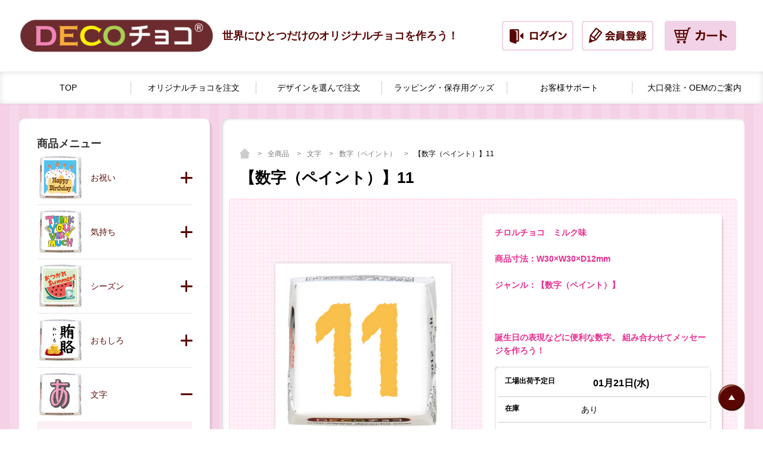

--- FILE ---
content_type: text/html; charset=UTF-8
request_url: https://decocho.com/2525/detail
body_size: 60033
content:
<!DOCTYPE html>
<html>
    <head>
        <meta charset="UTF-8">
        <meta name="viewport" content="width=device-width, initial-scale=1.0">
        <title>【数字（ペイント）】11｜数字（ペイント）｜500種類以上のデザインから選んで一粒から購入できちゃう｜DECOチョコ</title>
                    <meta name="description" content="【数字（ペイント）】11｜数字（ペイント）｜500種類以上のデザインから選んで一粒から購入できちゃう｜さあ、ハッピーを送ろう｜DECOチョコ" />
            <meta property="og:title" content="【数字（ペイント）】11｜数字（ペイント）｜500種類以上のデザインから選んで一粒から購入できちゃう｜DECOチョコ">
            <meta name="keywords" content="デコチョコ,decoチョコ,チョコレート,オリジナル,写真,ギフト,バレンタイン,ホワイトデ,結婚式,スマホ入稿,プチギフト" />
            <meta property="og:type" content="company">
            <meta name="twitter:site" content="@decocho">
            <meta property="og:description" content="【数字（ペイント）】11｜数字（ペイント）｜500種類以上のデザインから選んで一粒から購入できちゃう｜さあ、ハッピーを送ろう｜DECOチョコ">
            <meta property="og:url" content="https://decocho.com/">
            <meta property="og:site_name" content="チロルチョコがオリジナルで作れる！デコチョコ公式サイト【DECOチョコ】">
            <meta property="og:image" content="https://decocho.com/uploads/product/65/6544272bb44476ae5a4e3697acf0a88dae612667.png">
            <meta name="twitter:card" content="photo">
            <meta name="twitter:url" value="photo">
            <meta name="twitter:title" value="【数字（ペイント）】11｜数字（ペイント）｜500種類以上のデザインから選んで一粒から購入できちゃう｜DECOチョコ">
            <meta name="twitter:description" value="【数字（ペイント）】11｜数字（ペイント）｜500種類以上のデザインから選んで一粒から購入できちゃう｜さあ、ハッピーを送ろう｜DECOチョコ">
            <meta name="twitter:image" value="https://decocho.com/uploads/product/65/6544272bb44476ae5a4e3697acf0a88dae612667.png">
        
        <link rel="icon" href="/images/decocho/favicon.ico">

                    <link rel="stylesheet" href="/build/610.84d5087b.css"><link rel="stylesheet" href="/build/31.04ae00c3.css"><link rel="stylesheet" href="/build/decocho.e0da8f70.css">
        
                        <script src="/build/runtime.6c672abf.js" defer></script><script src="/build/895.982d2ad2.js" defer></script><script src="/build/610.f714c261.js" defer></script><script src="/build/31.55977f71.js" defer></script><script src="/build/184.bf2248c4.js" defer></script><script src="/build/892.641b9f44.js" defer></script><script src="/build/41.be3a7fd9.js" defer></script><script src="/build/decocho.19b3b9be.js" defer></script>
        

    <script>
      document.addEventListener("DOMContentLoaded", function() {
          $('a.thumbnail').click(function () {
            $('#productImage').attr('src', $(this).children('img').attr('src').replace('60/60', '400/200'));
          })
          $("div.carousel-item:first").addClass('active');
      });
    </script>
</div>

        
<meta name="google-site-verification" content="_yQY7Pr0Jb03r6-dI0ZOvKkzP0kpAkvtRegiTQ8AgH0" />

<script>
  window.dataLayer = window.dataLayer || [];
    dataLayer.push({
    event: "user_info",
    login_status: "false",
    user_id: "",
  });
    dataLayer.push({ ecommerce: null });

</script>
<script>
  dataLayer.push({
    event: "view_item",
    ecommerce: {
      items: [
        { item_name: "【数字（ペイント）】11", item_id: "2525", price: "82", quantity: "1", item_category: "数字（ペイント）"},

      ]
    },
  });
  dataLayer.push({
    event: "stock_flag",
    stock:"yes"  });

</script>




<!-- Google Tag Manager -->
<script>
    (function (w, d, s, l, i) {
        w[l] = w[l] || [];
        w[l].push({ "gtm.start": new Date().getTime(), event: "gtm.js" });
        var f = d.getElementsByTagName(s)[0],
            j = d.createElement(s),
            dl = l != "dataLayer" ? "&l=" + l : "";
        j.async = true;
        j.src = "https://www.googletagmanager.com/gtm.js?id=" + i + dl;
        f.parentNode.insertBefore(j, f);
    })(window, document, "script", "dataLayer", "GTM-N75P78");
</script>
<!-- End Google Tag Manager -->
    </head>
    <body>
<!-- Google Tag Manager (noscript) --><noscript><iframe src="https://www.googletagmanager.com/ns.html?id=GTM-N75P78" height="0" width="0" style="display: none; visibility: hidden;"></iframe></noscript><!-- End Google Tag Manager (noscript) -->
    <div class="sw-Wrapper">
                    <header class="sw-Header">
                <div class="sw-Header_Inner">
                    <div class="sw-Header_Branding">
                        <a href="/" class="sw-Header_Logo">
                            <img src="/images/decocho/header/logo.png" alt="HeaderLogo" class="sw-Header_LogoImg">
                        </a>
                    </div>
                    <p class="sw-Header_Lead pc">世界にひとつだけのオリジナルチョコを作ろう！</p>
                    <div class="sw-Header_Buttons">
                                                    <a href="/mypage/login" class="sw-Header_BtnLink">
                                <img src="/images/decocho/header/btn_login.png" alt="Login Btn">
                            </a>
                            <a href=" /registration/" class="sw-Header_BtnLink">
                                <img src="/images/decocho/header/btn_registration.png" alt="Registration Btn">
                            </a>
                                                <a href="/cart" class="sw-Header_BtnLink">
                            <img src="/images/decocho/header/btn_cart.png" alt="Cart Btn">
                        </a>
                        <a class="sw-Header_SpNav" id="js-icon_change" data-bs-toggle="collapse" data-bs-target="#navbarCollapse">
                            <span class="sw-Header_Bar"></span>
                            <span class="sw-Header_Bar second"></span>
                            <span class="sw-Header_Bar"></span></a>
                    </div>
                </div>
                <p class="sw-Header_Lead sp">世界にひとつだけのオリジナルチョコを作ろう！</p>
            </header>
                            <nav class="sw-Header_Nav">
  <div class="collapse sw-Header_NavCollapse" id="navbarCollapse">
    <ul class="sw-Header_NavItems">
    
                    <li class="sw-Header_NavItem">
                        <a href="/" class="sw-Header_NavLink active">TOP</a>
                    </li>
                    <li class="sw-Header_NavItem">
                        <a href="/make" class="sw-Header_NavLink">オリジナルチョコを<span style="display: inline-block;transform: initial;transition-duration: initial;">注文</span></a>
                    </li>
                    <li class="sw-Header_NavItem">
                        <a href="/product/list" class="sw-Header_NavLink">デザインを選んで<span style="display: inline-block;transform: initial;transition-duration: initial;">注文</span></a>
                    </li>

                    <li class="sw-Header_NavItem">
                        <a href="/product/list?category=110" class="sw-Header_NavLink">ラッピング・<span style="display: inline-block;transform: initial;transition-duration: initial;">保存用グッズ</span></a>
                    </li>

                    <li class="sw-Header_NavItem sp">
                        <a href="/registration/" class="sw-Header_NavLink">会員登録</a>
                    </li>
                    <li class="sw-Header_NavItem">
                        <a href="/public/faq/" class="sw-Header_NavLink">お客様サポート</a>
                    </li>
                    <li class="sw-Header_NavItem">
                        <a href="/public/oem/" class="sw-Header_NavLink ">大口発注・<span style="display: inline-block;transform: initial;transition-duration: initial;">OEMのご案内</span></a>
                    </li>
      
    </ul>
  </div>
</nav>                    
    <main class="sw-Main">
                <div class="sw-Main_Header">
            
                    </div>

        <div class="sw-Main_Body">
            <div class="sw-Main_Inner">
                <div class="sw-Main_Width product-Content">
    <div class="sw-TwoColumn">
        <main class="sw-TwoColumn_Main sw-Main_BG product-Content_Main">
            <div class="product-BreadCrumb">
                                <ul class="product-BreadCrumb_List">
                    <li class="product-BreadCrumb_ListItem">
                        <a href=" /">
                            <img src="/images/decocho/product/home.png" alt="Product category List top navigation">
                        </a>
                    </li>
                                        <li class="product-BreadCrumb_ListItem">
                        <a href="/product/list?category=2">
                                                    全商品
                                                </a>
                    </li>
                                        <li class="product-BreadCrumb_ListItem">
                        <a href="/product/list?category=161">
                                                    文字
                                                </a>
                    </li>
                                        <li class="product-BreadCrumb_ListItem">
                        <a href="/product/list?category=25">
                                                    数字（ペイント）
                                                </a>
                    </li>
                                        <li class="product-BreadCrumb_ListItem">
                        【数字（ペイント）】11
                    </li>
                </ul>
                            </div>
            <header>
                <h1 class="product-Header_Title">【数字（ペイント）】11</h1>
            </header>

            <div class="product-Detail">
                <section class="product-Detail_Section">
                    <div class="product-Detail_Image">
                        <img src="https://decocho.com/uploads/cache/small/uploads/product/65/6544272bb44476ae5a4e3697acf0a88dae612667.png"
                             alt="【数字（ペイント）】11" id="productImage">
                    </div>
                    <div class="product-Detail_Thumbnail">
                        <a href="javascript:void(0)" class="thumbnail">
                                                    <a href="javascript:void(0)" class="thumbnail">
                                <img src="https://decocho.com/uploads/cache/small/uploads/product/65/6544272bb44476ae5a4e3697acf0a88dae612667.png">
                            </a>
                                            </div>
                </section>
                <section class="product-Detail_Section">
                    <div class="product-Detail_Content">
                                                <p>チロルチョコ　ミルク味<br />
<br />
商品寸法：W30×W30×D12mm<br />
<br />
ジャンル：【数字（ペイント）】<br />
<br />
<br />
<br />
誕生日の表現などに便利な数字。 組み合わせてメッセージを作ろう！</p>
                        <p></p>
                        <p></p>

                        <form name="add_cart" method="post" action="/cart/add">
                        <dl class="product-Table">
                            <dt>工場出荷予定日</dt>
                            <dd class="product-Table_Date">
                                01月21日(水)
                            </dd>
                            <dt>在庫</dt>
                            <dd>あり</dd>
                            <dt>定価</dt>
                            <dd class="product-Table_Price">
                                82円 (税込 88円)
                            </dd>

                                                        <dt>数量</dt>
                            <dd>
                                <select id="add_cart_quantity" name="add_cart[quantity]" class=""><option value="1">1</option><option value="2">2</option><option value="3">3</option><option value="4">4</option><option value="5">5</option><option value="6">6</option><option value="7">7</option><option value="8">8</option><option value="9">9</option><option value="10">10</option><option value="11">11</option><option value="12">12</option><option value="13">13</option><option value="14">14</option><option value="15">15</option><option value="16">16</option><option value="17">17</option><option value="18">18</option><option value="19">19</option><option value="20">20</option><option value="21">21</option><option value="22">22</option><option value="23">23</option><option value="24">24</option><option value="25">25</option><option value="26">26</option><option value="27">27</option><option value="28">28</option><option value="29">29</option><option value="30">30</option><option value="31">31</option><option value="32">32</option><option value="33">33</option><option value="34">34</option><option value="35">35</option><option value="36">36</option><option value="37">37</option><option value="38">38</option><option value="39">39</option><option value="40">40</option><option value="41">41</option><option value="42">42</option><option value="43">43</option><option value="44">44</option><option value="45">45</option><option value="46">46</option><option value="47">47</option><option value="48">48</option><option value="49">49</option><option value="50">50</option></select>個
                                <div class="invalid-feedback">
                                    
                                </div>
                            </dd>
                                                        <input type="hidden" id="add_cart_productVariant" name="add_cart[productVariant]" value="2527" />
                        </dl>
                        
                                                        <button type="submit" id="add_cart_item_add" class="product-Detail_Btn">
                                <img src="/images/decocho/product/btn_cart.png" alt="cart btn">
                            </button>
                                                    
                        <div class="product-Detail_Social">
                            <a href="https://www.facebook.com/sharer/sharer.php?u=https%3A%2F%2Fdecocho.com%2F2525%2Fdetail" target="_blank">
                                <img src="/images/decocho/product/btn_fb.png" alt="cart btn">
                            </a>
                            <a href="http://line.me/R/msg/text/?https%3A%2F%2Fdecocho.com%2F2525%2Fdetail" target="_blank">
                                <img src="/images/decocho/product/btn_line.png" alt="Product detail Line btn">
                            </a>
                            <a href="https://twitter.com/share?url=https%3A%2F%2Fdecocho.com%2F2525%2Fdetail&amp;text=%E3%80%90%E6%95%B0%E5%AD%97%EF%BC%88%E3%83%9A%E3%82%A4%E3%83%B3%E3%83%88%EF%BC%89%E3%80%9111" target="_blank">
                                <img src="https://decocho.com/imp/images/btn_x.png" alt="Xに共有する">
                            </a>
                        </div>
                        <input type="hidden" id="add_cart__token" name="add_cart[_token]" value="af3ef7a.5pV0TyaPL_hJd4VX_0DStd73CeCUK5OFspdxiAcx3yY.06UADFfufqsBTto2pjO54aqCbdbeYNrR1e9G5nBAmHer3Dd9VcVWyhAB0A" />
                        </form>
                    </div>
                </section>

                                    <section class="container product-Recommended">
                        <header class="product-Recommended_Header">
                            <h3>
                                この商品をチェックした人はこんな商品もチェックしています.
                            </h3>
                        </header>
                        <div class="product-Recommended_Inner">
                            <!--Carousel Wrapper-->
                            <div id="recommended-products" class="carousel slide carousel-multi-item" data-ride="carousel" data-interval="0" data-breakpoint="1200">


                                <!--Slides-->
                                <div class="carousel-inner" role="listbox">
                                        <div class="carousel-item">
                                            <ul class="product-Recommended_List d-none d-md-flex">
                                                                                                    <li class="product-Recommended_Item">
                                                        <a class="category-Prodcut_Link"
                                                           href="/1323/detail">
                                                            <figure class="category-Product_Image">
                                                                                                                                <img src="https://decocho.com/uploads/cache/small/uploads/product/81/81e88cd0dc5ebea3161744cea7e6f5633b55b844.jpg" alt="【LOVE】ハート赤">
                                                            </figure>
                                                            <p class="category-Product_Name">
                                                                【LOVE】ハート赤
                                                            </p>
                                                        </a>
                                                        <p class="category-Product_Price">
                                                            82円
                                                            <span>（税込 88円)</span>
                                                        </p>
                                                    </li>
                                                                                                    <li class="product-Recommended_Item">
                                                        <a class="category-Prodcut_Link"
                                                           href="/1324/detail">
                                                            <figure class="category-Product_Image">
                                                                                                                                <img src="https://decocho.com/uploads/cache/small/uploads/product/60/608b640d9de3bcbfa60bab25e1f669825031e249.jpg" alt="【LOVE】ハート青">
                                                            </figure>
                                                            <p class="category-Product_Name">
                                                                【LOVE】ハート青
                                                            </p>
                                                        </a>
                                                        <p class="category-Product_Price">
                                                            82円
                                                            <span>（税込 88円)</span>
                                                        </p>
                                                    </li>
                                                                                                    <li class="product-Recommended_Item">
                                                        <a class="category-Prodcut_Link"
                                                           href="/1475/detail">
                                                            <figure class="category-Product_Image">
                                                                                                                                <img src="https://decocho.com/uploads/cache/small/uploads/product/fa/fa0d842eafeab182525e81b8ad357fcda2586b28.jpg" alt="祝">
                                                            </figure>
                                                            <p class="category-Product_Name">
                                                                祝
                                                            </p>
                                                        </a>
                                                        <p class="category-Product_Price">
                                                            82円
                                                            <span>（税込 88円)</span>
                                                        </p>
                                                    </li>
                                                                                                    <li class="product-Recommended_Item">
                                                        <a class="category-Prodcut_Link"
                                                           href="/1532/detail">
                                                            <figure class="category-Product_Image">
                                                                                                                                <img src="https://decocho.com/uploads/cache/small/uploads/product/37/37b89a3985e3f99cef129253befcc8ef5b1dc1c9.png" alt="DECOチョコクリアケース5個用">
                                                            </figure>
                                                            <p class="category-Product_Name">
                                                                DECOチョコクリアケース5個用
                                                            </p>
                                                        </a>
                                                        <p class="category-Product_Price">
                                                            55円
                                                            <span>（税込 60円)</span>
                                                        </p>
                                                    </li>
                                                                                            </ul>
											<ul class="product-Recommended_List product-Recommended_List-slider d-block d-md-none">
																							<li>
													<div class="product-Recommended_Item">
														<a class="category-Prodcut_Link"
														href="/1323/detail">
															<figure class="category-Product_Image">
																																<img src="https://decocho.com/uploads/cache/small/uploads/product/81/81e88cd0dc5ebea3161744cea7e6f5633b55b844.jpg" alt="【LOVE】ハート赤">
															</figure>
															<p class="category-Product_Name">
																【LOVE】ハート赤
															</p>
														</a>
														<p class="category-Product_Price">
															82円
															<span>（税込 88円)</span>
														</p>
													</div>
												</li>
																							<li>
													<div class="product-Recommended_Item">
														<a class="category-Prodcut_Link"
														href="/1324/detail">
															<figure class="category-Product_Image">
																																<img src="https://decocho.com/uploads/cache/small/uploads/product/60/608b640d9de3bcbfa60bab25e1f669825031e249.jpg" alt="【LOVE】ハート青">
															</figure>
															<p class="category-Product_Name">
																【LOVE】ハート青
															</p>
														</a>
														<p class="category-Product_Price">
															82円
															<span>（税込 88円)</span>
														</p>
													</div>
												</li>
																							<li>
													<div class="product-Recommended_Item">
														<a class="category-Prodcut_Link"
														href="/1475/detail">
															<figure class="category-Product_Image">
																																<img src="https://decocho.com/uploads/cache/small/uploads/product/fa/fa0d842eafeab182525e81b8ad357fcda2586b28.jpg" alt="祝">
															</figure>
															<p class="category-Product_Name">
																祝
															</p>
														</a>
														<p class="category-Product_Price">
															82円
															<span>（税込 88円)</span>
														</p>
													</div>
												</li>
																							<li>
													<div class="product-Recommended_Item">
														<a class="category-Prodcut_Link"
														href="/1532/detail">
															<figure class="category-Product_Image">
																																<img src="https://decocho.com/uploads/cache/small/uploads/product/37/37b89a3985e3f99cef129253befcc8ef5b1dc1c9.png" alt="DECOチョコクリアケース5個用">
															</figure>
															<p class="category-Product_Name">
																DECOチョコクリアケース5個用
															</p>
														</a>
														<p class="category-Product_Price">
															55円
															<span>（税込 60円)</span>
														</p>
													</div>
												</li>
																					</ul>
                                        </div>
                                </div>
                                <!--/.Slides-->

                            </div>
                            <!--/.Carousel Wrapper-->
                        </div>
                    </section>
                
            </div>
        </main>


        <aside class="sw-TwoColumn_Aside product-Content_Side">
            <h2 class="sw-TwoColumn_SideTitle product-Content_Title">
                商品メニュー
            </h2>
            
<ul class="sw-TwoColumn_SideList product-Side_List"  id="category_collapse">
            <li class="select-Side_ListItem product-Side_ListItem">
            <h2 class="accordion-header product-Side_Collapse GA_select-category" id="flush-heading167" data-category-name="お祝い">
                                <a data-bs-toggle="collapse"
                   data-bs-target="#flush-collapse167"
                   class="product-Side_CollapseLink d-none d-md-flex">
                                            <img src="/uploads/product_category/6c/6cb2816f764bc69f9876bfe08037a551be54e26b.jpg" alt="">
                                        <span>お祝い</span>
                </a>
                <a class="product-Side_CollapseLink d-md-none"
                      data-bs-toggle="collapse"
                      data-bs-target="#flush-collapse167"
                      aria-expanded="false"
                >
                                            <img src="/uploads/product_category/6c/6cb2816f764bc69f9876bfe08037a551be54e26b.jpg" alt="">
                                        <span>お祝い</span>
                </a>
                <a class="product-Side_CollapseControl"
                      data-bs-toggle="collapse"
                      data-bs-target="#flush-collapse167"
                      aria-expanded="false"
                >
                    <i class="fa fa-solid fa-plus product-Side_CollapseSymbol-plus GA_select-category" data-category-name="お祝い"></i>
                    <i class="fa fa-solid fa-minus product-Side_CollapseSymbol-minus"></i>
                </a>
                            </h2>
            <div id="flush-collapse167" class="collapse " aria-labelledby="flush-heading167" data-bs-parent="#category_collapse">
                                        <ul class="category-ChildMenu">
                    <li class="category-ChildMenu_Item">
                <a href="/product/list?category=20" class="category-ChildMenu_ItemLink">
                    誕生日
                </a>
            </li>
                    <li class="category-ChildMenu_Item">
                <a href="/product/list?category=47" class="category-ChildMenu_ItemLink">
                    出産・産休
                </a>
            </li>
                    <li class="category-ChildMenu_Item">
                <a href="/product/list?category=10" class="category-ChildMenu_ItemLink">
                    ウエディング
                </a>
            </li>
                    <li class="category-ChildMenu_Item">
                <a href="/product/list?category=43" class="category-ChildMenu_ItemLink">
                    おめでとう
                </a>
            </li>
                    <li class="category-ChildMenu_Item">
                <a href="/product/list?category=54" class="category-ChildMenu_ItemLink">
                    送別
                </a>
            </li>
                    <li class="category-ChildMenu_Item">
                <a href="/product/list?category=57" class="category-ChildMenu_ItemLink">
                    卒業・入学
                </a>
            </li>
            </ul>

                            </div>
        </li>
            <li class="select-Side_ListItem product-Side_ListItem">
            <h2 class="accordion-header product-Side_Collapse GA_select-category" id="flush-heading168" data-category-name="気持ち">
                                <a data-bs-toggle="collapse"
                   data-bs-target="#flush-collapse168"
                   class="product-Side_CollapseLink d-none d-md-flex">
                                            <img src="/uploads/product_category/d2/d2b07138b1483e060026b947cf019c1fc98a0855.png" alt="">
                                        <span>気持ち</span>
                </a>
                <a class="product-Side_CollapseLink d-md-none"
                      data-bs-toggle="collapse"
                      data-bs-target="#flush-collapse168"
                      aria-expanded="false"
                >
                                            <img src="/uploads/product_category/d2/d2b07138b1483e060026b947cf019c1fc98a0855.png" alt="">
                                        <span>気持ち</span>
                </a>
                <a class="product-Side_CollapseControl"
                      data-bs-toggle="collapse"
                      data-bs-target="#flush-collapse168"
                      aria-expanded="false"
                >
                    <i class="fa fa-solid fa-plus product-Side_CollapseSymbol-plus GA_select-category" data-category-name="気持ち"></i>
                    <i class="fa fa-solid fa-minus product-Side_CollapseSymbol-minus"></i>
                </a>
                            </h2>
            <div id="flush-collapse168" class="collapse " aria-labelledby="flush-heading168" data-bs-parent="#category_collapse">
                                        <ul class="category-ChildMenu">
                    <li class="category-ChildMenu_Item">
                <a href="/product/list?category=30" class="category-ChildMenu_ItemLink">
                    あいさつ
                </a>
            </li>
                    <li class="category-ChildMenu_Item">
                <a href="/product/list?category=31" class="category-ChildMenu_ItemLink">
                    感謝
                </a>
            </li>
                    <li class="category-ChildMenu_Item">
                <a href="/product/list?category=32" class="category-ChildMenu_ItemLink">
                    応援
                </a>
            </li>
                    <li class="category-ChildMenu_Item">
                <a href="/product/list?category=42" class="category-ChildMenu_ItemLink">
                    LOVE
                </a>
            </li>
                    <li class="category-ChildMenu_Item">
                <a href="/product/list?category=49" class="category-ChildMenu_ItemLink">
                    友情
                </a>
            </li>
                    <li class="category-ChildMenu_Item">
                <a href="/product/list?category=52" class="category-ChildMenu_ItemLink">
                    呼称
                </a>
            </li>
                    <li class="category-ChildMenu_Item">
                <a href="/product/list?category=177" class="category-ChildMenu_ItemLink">
                    推し活
                </a>
            </li>
                    <li class="category-ChildMenu_Item">
                <a href="/product/list?category=194" class="category-ChildMenu_ItemLink">
                    方言
                </a>
            </li>
            </ul>

                            </div>
        </li>
            <li class="select-Side_ListItem product-Side_ListItem">
            <h2 class="accordion-header product-Side_Collapse GA_select-category" id="flush-heading160" data-category-name="シーズン">
                                <a data-bs-toggle="collapse"
                   data-bs-target="#flush-collapse160"
                   class="product-Side_CollapseLink d-none d-md-flex">
                                            <img src="/uploads/product_category/30/300dbfa5e34c81f28bbc8131498fbad78068dabe.jpg" alt="">
                                        <span>シーズン</span>
                </a>
                <a class="product-Side_CollapseLink d-md-none"
                      data-bs-toggle="collapse"
                      data-bs-target="#flush-collapse160"
                      aria-expanded="false"
                >
                                            <img src="/uploads/product_category/30/300dbfa5e34c81f28bbc8131498fbad78068dabe.jpg" alt="">
                                        <span>シーズン</span>
                </a>
                <a class="product-Side_CollapseControl"
                      data-bs-toggle="collapse"
                      data-bs-target="#flush-collapse160"
                      aria-expanded="false"
                >
                    <i class="fa fa-solid fa-plus product-Side_CollapseSymbol-plus GA_select-category" data-category-name="シーズン"></i>
                    <i class="fa fa-solid fa-minus product-Side_CollapseSymbol-minus"></i>
                </a>
                            </h2>
            <div id="flush-collapse160" class="collapse " aria-labelledby="flush-heading160" data-bs-parent="#category_collapse">
                                        <ul class="category-ChildMenu">
                    <li class="category-ChildMenu_Item">
                <a href="/product/list?category=56" class="category-ChildMenu_ItemLink">
                    【特集】バレンタイン
                </a>
            </li>
                    <li class="category-ChildMenu_Item">
                <a href="/product/list?category=60" class="category-ChildMenu_ItemLink">
                    【特集】ホワイトデー
                </a>
            </li>
                    <li class="category-ChildMenu_Item">
                <a href="/product/list?category=53" class="category-ChildMenu_ItemLink">
                    【特集】受験
                </a>
            </li>
                    <li class="category-ChildMenu_Item">
                <a href="/product/list?category=192" class="category-ChildMenu_ItemLink">
                    【特集】春デザイン
                </a>
            </li>
                    <li class="category-ChildMenu_Item">
                <a href="/product/list?category=75" class="category-ChildMenu_ItemLink">
                    【特集】新生活
                </a>
            </li>
                    <li class="category-ChildMenu_Item">
                <a href="/product/list?category=64" class="category-ChildMenu_ItemLink">
                    【特集】こどもの日
                </a>
            </li>
                    <li class="category-ChildMenu_Item">
                <a href="/product/list?category=63" class="category-ChildMenu_ItemLink">
                    【特集】母の日
                </a>
            </li>
                    <li class="category-ChildMenu_Item">
                <a href="/product/list?category=65" class="category-ChildMenu_ItemLink">
                    【特集】父の日
                </a>
            </li>
                    <li class="category-ChildMenu_Item">
                <a href="/product/list?category=27" class="category-ChildMenu_ItemLink">
                    【特集】夏デザイン
                </a>
            </li>
                    <li class="category-ChildMenu_Item">
                <a href="/product/list?category=29" class="category-ChildMenu_ItemLink">
                    【特集】秋デザイン
                </a>
            </li>
                    <li class="category-ChildMenu_Item">
                <a href="/product/list?category=34" class="category-ChildMenu_ItemLink">
                    【特集】敬老の日・長寿祝
                </a>
            </li>
                    <li class="category-ChildMenu_Item">
                <a href="/product/list?category=33" class="category-ChildMenu_ItemLink">
                    【特集】ハロウィン
                </a>
            </li>
                    <li class="category-ChildMenu_Item">
                <a href="/product/list?category=44" class="category-ChildMenu_ItemLink">
                    【特集】七五三
                </a>
            </li>
                    <li class="category-ChildMenu_Item">
                <a href="/product/list?category=50" class="category-ChildMenu_ItemLink">
                    【特集】クリスマス
                </a>
            </li>
                    <li class="category-ChildMenu_Item">
                <a href="/product/list?category=55" class="category-ChildMenu_ItemLink">
                    【特集】年末年始・冬デザイン
                </a>
            </li>
            </ul>

                            </div>
        </li>
            <li class="select-Side_ListItem product-Side_ListItem">
            <h2 class="accordion-header product-Side_Collapse GA_select-category" id="flush-heading169" data-category-name="おもしろ">
                                <a data-bs-toggle="collapse"
                   data-bs-target="#flush-collapse169"
                   class="product-Side_CollapseLink d-none d-md-flex">
                                            <img src="/uploads/product_category/d5/d5e04256d58ebabc15a9a647411262d6eaf80776.jpg" alt="">
                                        <span>おもしろ</span>
                </a>
                <a class="product-Side_CollapseLink d-md-none"
                      data-bs-toggle="collapse"
                      data-bs-target="#flush-collapse169"
                      aria-expanded="false"
                >
                                            <img src="/uploads/product_category/d5/d5e04256d58ebabc15a9a647411262d6eaf80776.jpg" alt="">
                                        <span>おもしろ</span>
                </a>
                <a class="product-Side_CollapseControl"
                      data-bs-toggle="collapse"
                      data-bs-target="#flush-collapse169"
                      aria-expanded="false"
                >
                    <i class="fa fa-solid fa-plus product-Side_CollapseSymbol-plus GA_select-category" data-category-name="おもしろ"></i>
                    <i class="fa fa-solid fa-minus product-Side_CollapseSymbol-minus"></i>
                </a>
                            </h2>
            <div id="flush-collapse169" class="collapse " aria-labelledby="flush-heading169" data-bs-parent="#category_collapse">
                                        <ul class="category-ChildMenu">
                    <li class="category-ChildMenu_Item">
                <a href="/product/list?category=45" class="category-ChildMenu_ItemLink">
                    ユニーク
                </a>
            </li>
                    <li class="category-ChildMenu_Item">
                <a href="/product/list?category=36" class="category-ChildMenu_ItemLink">
                    格言
                </a>
            </li>
                    <li class="category-ChildMenu_Item">
                <a href="/product/list?category=35" class="category-ChildMenu_ItemLink">
                    注意
                </a>
            </li>
                    <li class="category-ChildMenu_Item">
                <a href="/product/list?category=26" class="category-ChildMenu_ItemLink">
                    韓国語メッセージ
                </a>
            </li>
                    <li class="category-ChildMenu_Item">
                <a href="/product/list?category=176" class="category-ChildMenu_ItemLink">
                    麻雀牌
                </a>
            </li>
                    <li class="category-ChildMenu_Item">
                <a href="/product/list?category=191" class="category-ChildMenu_ItemLink">
                    将棋
                </a>
            </li>
            </ul>

                            </div>
        </li>
            <li class="select-Side_ListItem product-Side_ListItem">
            <h2 class="accordion-header product-Side_Collapse GA_select-category" id="flush-heading161" data-category-name="文字">
                                <a data-bs-toggle="collapse"
                   data-bs-target="#flush-collapse161"
                   class="product-Side_CollapseLink d-none d-md-flex">
                                            <img src="/uploads/product_category/71/71dd2e2901d6a0e0a1b305d9fabd8c156cb655fe.png" alt="">
                                        <span>文字</span>
                </a>
                <a class="product-Side_CollapseLink d-md-none"
                      data-bs-toggle="collapse"
                      data-bs-target="#flush-collapse161"
                      aria-expanded="true"
                >
                                            <img src="/uploads/product_category/71/71dd2e2901d6a0e0a1b305d9fabd8c156cb655fe.png" alt="">
                                        <span>文字</span>
                </a>
                <a class="product-Side_CollapseControl"
                      data-bs-toggle="collapse"
                      data-bs-target="#flush-collapse161"
                      aria-expanded="true"
                >
                    <i class="fa fa-solid fa-plus product-Side_CollapseSymbol-plus GA_select-category" data-category-name="文字"></i>
                    <i class="fa fa-solid fa-minus product-Side_CollapseSymbol-minus"></i>
                </a>
                            </h2>
            <div id="flush-collapse161" class="collapse show" aria-labelledby="flush-heading161" data-bs-parent="#category_collapse">
                                        <ul class="category-ChildMenu">
                    <li class="category-ChildMenu_Item">
                <a href="/product/list?category=180" class="category-ChildMenu_ItemLink">
                    アルファベット（猫）
                </a>
            </li>
                    <li class="category-ChildMenu_Item">
                <a href="/product/list?category=77" class="category-ChildMenu_ItemLink">
                    アルファベット（エレガント）
                </a>
            </li>
                    <li class="category-ChildMenu_Item">
                <a href="/product/list?category=86" class="category-ChildMenu_ItemLink">
                    アルファベット（ふちどり）
                </a>
            </li>
                    <li class="category-ChildMenu_Item">
                <a href="/product/list?category=24" class="category-ChildMenu_ItemLink">
                    アルファベット（ペイント）
                </a>
            </li>
                    <li class="category-ChildMenu_Item">
                <a href="/product/list?category=40" class="category-ChildMenu_ItemLink">
                    アルファベット（ネオン）
                </a>
            </li>
                    <li class="category-ChildMenu_Item">
                <a href="/product/list?category=179" class="category-ChildMenu_ItemLink">
                    数字（かわいい）
                </a>
            </li>
                    <li class="category-ChildMenu_Item">
                <a href="/product/list?category=78" class="category-ChildMenu_ItemLink">
                    数字（エレガント）
                </a>
            </li>
                    <li class="category-ChildMenu_Item">
                <a href="/product/list?category=87" class="category-ChildMenu_ItemLink">
                    数字（ふちどり）
                </a>
            </li>
                    <li class="category-ChildMenu_Item">
                <a href="/product/list?category=25" class="category-ChildMenu_ItemLink">
                    数字（ペイント）
                </a>
            </li>
                    <li class="category-ChildMenu_Item">
                <a href="/product/list?category=85" class="category-ChildMenu_ItemLink">
                    ひらがな（ふちどり）
                </a>
            </li>
                    <li class="category-ChildMenu_Item">
                <a href="/product/list?category=23" class="category-ChildMenu_ItemLink">
                    ひらがな（ペイント）
                </a>
            </li>
                    <li class="category-ChildMenu_Item">
                <a href="/product/list?category=22" class="category-ChildMenu_ItemLink">
                    名前プラス
                </a>
            </li>
            </ul>

                            </div>
        </li>
            <li class="select-Side_ListItem product-Side_ListItem">
            <h2 class="accordion-header product-Side_Collapse GA_select-category" id="flush-heading166" data-category-name="キャラクター">
                                <a data-bs-toggle="collapse"
                   data-bs-target="#flush-collapse166"
                   class="product-Side_CollapseLink d-none d-md-flex">
                                            <img src="/uploads/product_category/bf/bf08e78df93e2135a80e93a37d0abed072f5e9ee.jpg" alt="">
                                        <span>キャラクター</span>
                </a>
                <a class="product-Side_CollapseLink d-md-none"
                      data-bs-toggle="collapse"
                      data-bs-target="#flush-collapse166"
                      aria-expanded="false"
                >
                                            <img src="/uploads/product_category/bf/bf08e78df93e2135a80e93a37d0abed072f5e9ee.jpg" alt="">
                                        <span>キャラクター</span>
                </a>
                <a class="product-Side_CollapseControl"
                      data-bs-toggle="collapse"
                      data-bs-target="#flush-collapse166"
                      aria-expanded="false"
                >
                    <i class="fa fa-solid fa-plus product-Side_CollapseSymbol-plus GA_select-category" data-category-name="キャラクター"></i>
                    <i class="fa fa-solid fa-minus product-Side_CollapseSymbol-minus"></i>
                </a>
                            </h2>
            <div id="flush-collapse166" class="collapse " aria-labelledby="flush-heading166" data-bs-parent="#category_collapse">
                                        <ul class="category-ChildMenu">
                    <li class="category-ChildMenu_Item">
                <a href="/product/list?category=104" class="category-ChildMenu_ItemLink">
                    東京六大学野球
                </a>
            </li>
            </ul>

                            </div>
        </li>
            <li class="select-Side_ListItem product-Side_ListItem">
            <h2 class="accordion-header product-Side_Collapse GA_select-category" id="flush-heading170" data-category-name="イラスト">
                                <a data-bs-toggle="collapse"
                   data-bs-target="#flush-collapse170"
                   class="product-Side_CollapseLink d-none d-md-flex">
                                            <img src="/uploads/product_category/8b/8beb6c895a958aa5a72b41c73f56e632c4eced5d.png" alt="">
                                        <span>イラスト</span>
                </a>
                <a class="product-Side_CollapseLink d-md-none"
                      data-bs-toggle="collapse"
                      data-bs-target="#flush-collapse170"
                      aria-expanded="false"
                >
                                            <img src="/uploads/product_category/8b/8beb6c895a958aa5a72b41c73f56e632c4eced5d.png" alt="">
                                        <span>イラスト</span>
                </a>
                <a class="product-Side_CollapseControl"
                      data-bs-toggle="collapse"
                      data-bs-target="#flush-collapse170"
                      aria-expanded="false"
                >
                    <i class="fa fa-solid fa-plus product-Side_CollapseSymbol-plus GA_select-category" data-category-name="イラスト"></i>
                    <i class="fa fa-solid fa-minus product-Side_CollapseSymbol-minus"></i>
                </a>
                            </h2>
            <div id="flush-collapse170" class="collapse " aria-labelledby="flush-heading170" data-bs-parent="#category_collapse">
                                        <ul class="category-ChildMenu">
                    <li class="category-ChildMenu_Item">
                <a href="/product/list?category=193" class="category-ChildMenu_ItemLink">
                    【特集】犬フェス
                </a>
            </li>
                    <li class="category-ChildMenu_Item">
                <a href="/product/list?category=51" class="category-ChildMenu_ItemLink">
                    イラスト
                </a>
            </li>
                    <li class="category-ChildMenu_Item">
                <a href="/product/list?category=171" class="category-ChildMenu_ItemLink">
                    表情
                </a>
            </li>
                    <li class="category-ChildMenu_Item">
                <a href="/product/list?category=172" class="category-ChildMenu_ItemLink">
                    食べ物
                </a>
            </li>
                    <li class="category-ChildMenu_Item">
                <a href="/product/list?category=46" class="category-ChildMenu_ItemLink">
                    趣味・スポーツ
                </a>
            </li>
                    <li class="category-ChildMenu_Item">
                <a href="/product/list?category=48" class="category-ChildMenu_ItemLink">
                    日本モチーフ
                </a>
            </li>
                    <li class="category-ChildMenu_Item">
                <a href="/product/list?category=174" class="category-ChildMenu_ItemLink">
                    植物
                </a>
            </li>
                    <li class="category-ChildMenu_Item">
                <a href="/product/list?category=175" class="category-ChildMenu_ItemLink">
                    記号・飾り
                </a>
            </li>
                    <li class="category-ChildMenu_Item">
                <a href="/product/list?category=189" class="category-ChildMenu_ItemLink">
                    名画
                </a>
            </li>
                    <li class="category-ChildMenu_Item">
                <a href="/product/list?category=173" class="category-ChildMenu_ItemLink">
                    動物
                </a>
            </li>
            </ul>

                            </div>
        </li>
            <li class="select-Side_ListItem product-Side_ListItem">
            <h2 class="accordion-header product-Side_Collapse GA_select-category" id="flush-heading110" data-category-name="ラッピング・保存用グッズ">
                                <a data-bs-toggle="collapse"
                   data-bs-target="#flush-collapse110"
                   class="product-Side_CollapseLink d-none d-md-flex">
                                            <img src="/uploads/product_category/4d/4dbeb2fceccb515a27edaee0bbfff11eb32d2c80.png" alt="">
                                        <span>ラッピング・保存用グッズ</span>
                </a>
                <a class="product-Side_CollapseLink d-md-none"
                      data-bs-toggle="collapse"
                      data-bs-target="#flush-collapse110"
                      aria-expanded="false"
                >
                                            <img src="/uploads/product_category/4d/4dbeb2fceccb515a27edaee0bbfff11eb32d2c80.png" alt="">
                                        <span>ラッピング・保存用グッズ</span>
                </a>
                <a class="product-Side_CollapseControl"
                      data-bs-toggle="collapse"
                      data-bs-target="#flush-collapse110"
                      aria-expanded="false"
                >
                    <i class="fa fa-solid fa-plus product-Side_CollapseSymbol-plus GA_select-category" data-category-name="ラッピング・保存用グッズ"></i>
                    <i class="fa fa-solid fa-minus product-Side_CollapseSymbol-minus"></i>
                </a>
                            </h2>
            <div id="flush-collapse110" class="collapse " aria-labelledby="flush-heading110" data-bs-parent="#category_collapse">
                                        <ul class="category-ChildMenu">
                    <li class="category-ChildMenu_Item">
                <a href="/product/list?category=178" class="category-ChildMenu_ItemLink">
                    保冷剤 DECOLD
                </a>
            </li>
                    <li class="category-ChildMenu_Item">
                <a href="/product/list?category=3" class="category-ChildMenu_ItemLink">
                    ラッピンググッズ
                </a>
            </li>
                    <li class="category-ChildMenu_Item">
                <a href="/product/list?category=4" class="category-ChildMenu_ItemLink">
                    保存用グッズ
                </a>
            </li>
                    <li class="category-ChildMenu_Item">
                <a href="/product/list?category=94" class="category-ChildMenu_ItemLink">
                    DECOゼリー関連グッズ
                </a>
            </li>
            </ul>

                            </div>
        </li>
    </ul>




        </aside>

    </div>
                </div>
        </div>
            </main>

            <footer class="sw-Footer">
  <div class="sw-Footer_Content">
    <div class="sw-Footer_Top">
      <div class="sw-Footer_TopInner">
        <ul class="sw-Footer_NavList">
          <li class="sw-Footer_NavTitle">
            <a href="/make">
              <img src=" /images/decocho/footer/ft_make.png " alt="オリジナルチョコを注文"></a>
          </li>
          <li class="sw-Footer_NavItem">
            <a href="/public/howto/" class="sw-Footer_NavLink">
              商品の作り方
            </a>
          </li>
          <li class="sw-Footer_NavItem">
            <a href="/public/faq/" class="sw-Footer_NavLink">
              よくあるご質問
            </a>
          </li>
          <li class="sw-Footer_NavItem">
            <a href="/imp/gallery/" class="sw-Footer_NavLink">
              みんなの作品ギャラリー
            </a>
          </li>
        </ul>
        <ul class="sw-Footer_NavList">
          <li class="sw-Footer_NavTitle">
            <a href="/product/list">
              <img src=" /images/decocho/footer/ft_select.png " alt="デザインを選んで注文">
            </a>
          </li>
          <li class="sw-Footer_NavItem">
            <a href="/public/policy/" class="sw-Footer_NavLink">
              利用規約
            </a>
          </li>
          <li class="sw-Footer_NavItem">
            <a href="/public/commerce/" class="sw-Footer_NavLink">
              特定商取引法に基づく表記
            </a>
          </li>
          <li class="sw-Footer_NavItem">
            <a href="/public/privacy/" class="sw-Footer_NavLink">
              プライバシーポリシー
            </a>
          </li>
        </ul>
        <ul class="sw-Footer_NavList">
          <li class="sw-Footer_NavTitle sw-Footer_NavTitle-sp"></li>
          <li class="sw-Footer_NavItem">
            <a href="/contact/" class="sw-Footer_NavLink">
              お問い合わせ
            </a>
          </li><!--.sw-Footer_NavLink-->
          <li class="sw-Footer_NavItem">
            <a href="/public/receipt_payment/" class="sw-Footer_NavLink">
              領収書の発行について
            </a>
          </li>
          <li class="sw-Footer_NavItem">
            <a href="/public/oem/" class="sw-Footer_NavLink">
              大口発注・OEMのご案内
            </a>
          </li>
          <li class="sw-Footer_NavItem">
            <a href="/public/company/" class="sw-Footer_NavLink">
              会社概要
            </a>
          </li>
        </ul>
        <ul class="sw-Footer_NavList">
          <li class="sw-Footer_NavTitle sw-Footer_NavTitle-sp"></li>
          <li class="sw-Footer_NavItem">
            <a href="/public/sitemap/" class="sw-Footer_NavLink">
              サイトマップ
            </a>
          </li><!--.sw-Footer_NavLink-->
          <li class="sw-Footer_NavItem sw-Footer_NavSearch">
            <form class="sw-Footer_Search" action="/product/search" method="GET">
    <input type="search" id="query" name="query" required="required" class="sw-Footer_SearchText" />
    <input class="sw-Footer_SearchButton" type="submit" value="">

</form>

          </li>
        </ul>
        <ul class="sw-Footer_NavList">
          <li class="sw-Footer_Social">
            <a class="sw-Footer_SocialLink" href="https://www.facebook.com/decochocostyle/" target="_blank">
              <img  class="sw-Footer_SocialIcon" src="/images/decocho/footer/icon-fb.png"  alt="facebook">
            </a>
            <a class="sw-Footer_SocialLink" href="https://x.com/DECOchoco_news" target="_blank">
              <img  class="sw-Footer_SocialIcon" src="/imp/images/footer/icon-x.png" alt="X">
            </a>
            <a class="sw-Footer_SocialLink" href="https://www.instagram.com/decochoco_official/" target="_blank">
              <img  class="sw-Footer_SocialIcon" src="/images/decocho/footer/icon-insta.png" alt="instagram">
            </a>
            <a class="sw-Footer_SocialLink" href="http://nav.cx/grdUpFE" target="_blank">
              <img  class="sw-Footer_SocialIcon" src="/images/decocho/footer/icon-line.png" alt="LINE">
            </a>
          </li>
        </ul>
      </div>
    </div><!--.sw-Footer_Top-->
    <div class="sw-Footer_Bottom" style="margin-top: -60px; color: #fff;">
      <small class="sw-Footer_CopyRight">
        Copyright © funbox Co.,Ltd. All rights reserved.
      </small><!--.sw-Footer_CopyRight-->

    </div><!--.sw-Footer_Bottom-->
    <div class="sw-Footer_PageTop">
      <a href="#top">
        <img src="/images/decocho/footer/pagetop.png" alt="Footer Page Top">
      </a>
    </div>
  </div><!--.sw-Footer_Content-->
</footer><!--.sw-Footer-->    </div>
</body>
</html>

--- FILE ---
content_type: text/css
request_url: https://decocho.com/build/decocho.e0da8f70.css
body_size: 50180
content:
@charset "UTF-8";
/*!
 * Bootstrap  v5.2.0 (https://getbootstrap.com/)
 * Copyright 2011-2022 The Bootstrap Authors
 * Copyright 2011-2022 Twitter, Inc.
 * Licensed under MIT (https://github.com/twbs/bootstrap/blob/main/LICENSE)
 */:root{--bs-blue:#0d6efd;--bs-indigo:#6610f2;--bs-purple:#6f42c1;--bs-pink:#d63384;--bs-red:#dc3545;--bs-orange:#fd7e14;--bs-yellow:#ffc107;--bs-green:#198754;--bs-teal:#20c997;--bs-cyan:#0dcaf0;--bs-black:#000;--bs-white:#fff;--bs-gray:#6c757d;--bs-gray-dark:#343a40;--bs-gray-100:#f8f9fa;--bs-gray-200:#e9ecef;--bs-gray-300:#dee2e6;--bs-gray-400:#ced4da;--bs-gray-500:#adb5bd;--bs-gray-600:#6c757d;--bs-gray-700:#495057;--bs-gray-800:#343a40;--bs-gray-900:#212529;--bs-primary:#4e2700;--bs-secondary:#999;--bs-success:#474e83;--bs-info:#add8e6;--bs-warning:#ffd008;--bs-danger:red;--bs-light:#f8f9fa;--bs-dark:#000;--bs-primary-rgb:78,39,0;--bs-secondary-rgb:153,153,153;--bs-success-rgb:71,78,131;--bs-info-rgb:173,216,230;--bs-warning-rgb:255,208,8;--bs-danger-rgb:255,0,0;--bs-light-rgb:248,249,250;--bs-dark-rgb:0,0,0;--bs-white-rgb:255,255,255;--bs-black-rgb:0,0,0;--bs-body-color-rgb:33,37,41;--bs-body-bg-rgb:255,255,255;--bs-font-sans-serif:system-ui,-apple-system,"Segoe UI",Roboto,"Helvetica Neue","Noto Sans","Liberation Sans",Arial,sans-serif,"Apple Color Emoji","Segoe UI Emoji","Segoe UI Symbol","Noto Color Emoji";--bs-font-monospace:SFMono-Regular,Menlo,Monaco,Consolas,"Liberation Mono","Courier New",monospace;--bs-gradient:linear-gradient(180deg,hsla(0,0%,100%,.15),hsla(0,0%,100%,0));--bs-body-font-family:var(--bs-font-sans-serif);--bs-body-font-size:1rem;--bs-body-font-weight:400;--bs-body-line-height:1.61;--bs-body-color:#212529;--bs-body-bg:#fff;--bs-border-width:1px;--bs-border-style:solid;--bs-border-color:#dee2e6;--bs-border-color-translucent:rgba(0,0,0,.175);--bs-border-radius:0.375rem;--bs-border-radius-sm:0.25rem;--bs-border-radius-lg:0.5rem;--bs-border-radius-xl:1rem;--bs-border-radius-2xl:2rem;--bs-border-radius-pill:50rem;--bs-link-color:#007bff;--bs-link-hover-color:#0062cc;--bs-code-color:#d63384;--bs-highlight-bg:#fff3cd}*,:after,:before{box-sizing:border-box}@media (prefers-reduced-motion:no-preference){:root{scroll-behavior:smooth}}body{-webkit-text-size-adjust:100%;-webkit-tap-highlight-color:rgba(0,0,0,0);background-color:var(--bs-body-bg);color:var(--bs-body-color);font-family:var(--bs-body-font-family);font-size:var(--bs-body-font-size);font-weight:var(--bs-body-font-weight);line-height:var(--bs-body-line-height);margin:0;text-align:var(--bs-body-text-align)}hr{border:0;border-top:1px solid;color:inherit;margin:1rem 0;opacity:.25}.h1,.h2,.h3,.h4,.h5,.h6,h1,h2,h3,h4,h5,h6{font-weight:500;line-height:1.2;margin-bottom:.5rem;margin-top:0}.h1,h1{font-size:calc(1.375rem + 1.5vw)}@media (min-width:1200px){.h1,h1{font-size:2.5rem}}.h2,h2{font-size:calc(1.325rem + .9vw)}@media (min-width:1200px){.h2,h2{font-size:2rem}}.h3,h3{font-size:calc(1.3rem + .6vw)}@media (min-width:1200px){.h3,h3{font-size:1.75rem}}.h4,h4{font-size:calc(1.275rem + .3vw)}@media (min-width:1200px){.h4,h4{font-size:1.5rem}}.h5,h5{font-size:1.25rem}.h6,h6{font-size:1rem}p{margin-bottom:1rem;margin-top:0}abbr[title]{cursor:help;text-decoration:underline dotted;text-decoration-skip-ink:none}address{font-style:normal;line-height:inherit;margin-bottom:1rem}ol,ul{padding-left:2rem}dl,ol,ul{margin-bottom:1rem;margin-top:0}ol ol,ol ul,ul ol,ul ul{margin-bottom:0}dt{font-weight:700}dd{margin-bottom:.5rem;margin-left:0}blockquote{margin:0 0 1rem}b,strong{font-weight:bolder}.small,small{font-size:.875em}.mark,mark{background-color:var(--bs-highlight-bg);padding:.1875em}sub,sup{font-size:.75em;line-height:0;position:relative;vertical-align:baseline}sub{bottom:-.25em}sup{top:-.5em}a{color:var(--bs-link-color);text-decoration:underline}a:hover{color:var(--bs-link-hover-color)}a:not([href]):not([class]),a:not([href]):not([class]):hover{color:inherit;text-decoration:none}code,kbd,pre,samp{font-family:var(--bs-font-monospace);font-size:1em}pre{display:block;font-size:.875em;margin-bottom:1rem;margin-top:0;overflow:auto}pre code{color:inherit;font-size:inherit;word-break:normal}code{word-wrap:break-word;color:var(--bs-code-color);font-size:.875em}a>code{color:inherit}kbd{background-color:var(--bs-body-color);border-radius:.25rem;color:var(--bs-body-bg);font-size:.875em;padding:.1875rem .375rem}kbd kbd{font-size:1em;padding:0}figure{margin:0 0 1rem}img,svg{vertical-align:middle}table{border-collapse:collapse;caption-side:bottom}caption{color:#6c757d;padding-bottom:.5rem;padding-top:.5rem;text-align:left}th{text-align:inherit;text-align:-webkit-match-parent}tbody,td,tfoot,th,thead,tr{border:0 solid;border-color:inherit}label{display:inline-block}button{border-radius:0}button:focus:not(:focus-visible){outline:0}button,input,optgroup,select,textarea{font-family:inherit;font-size:inherit;line-height:inherit;margin:0}button,select{text-transform:none}[role=button]{cursor:pointer}select{word-wrap:normal}select:disabled{opacity:1}[list]:not([type=date]):not([type=datetime-local]):not([type=month]):not([type=week]):not([type=time])::-webkit-calendar-picker-indicator{display:none!important}[type=button],[type=reset],[type=submit],button{-webkit-appearance:button}[type=button]:not(:disabled),[type=reset]:not(:disabled),[type=submit]:not(:disabled),button:not(:disabled){cursor:pointer}::-moz-focus-inner{border-style:none;padding:0}textarea{resize:vertical}fieldset{border:0;margin:0;min-width:0;padding:0}legend{float:left;font-size:calc(1.275rem + .3vw);line-height:inherit;margin-bottom:.5rem;padding:0;width:100%}@media (min-width:1200px){legend{font-size:1.5rem}}legend+*{clear:left}::-webkit-datetime-edit-day-field,::-webkit-datetime-edit-fields-wrapper,::-webkit-datetime-edit-hour-field,::-webkit-datetime-edit-minute,::-webkit-datetime-edit-month-field,::-webkit-datetime-edit-text,::-webkit-datetime-edit-year-field{padding:0}::-webkit-inner-spin-button{height:auto}[type=search]{-webkit-appearance:textfield;outline-offset:-2px}::-webkit-search-decoration{-webkit-appearance:none}::-webkit-color-swatch-wrapper{padding:0}::file-selector-button{-webkit-appearance:button;font:inherit}output{display:inline-block}iframe{border:0}summary{cursor:pointer;display:list-item}progress{vertical-align:baseline}[hidden]{display:none!important}.lead{font-size:1.25rem;font-weight:300}.display-1{font-size:calc(1.625rem + 4.5vw);font-weight:300;line-height:1.2}@media (min-width:1200px){.display-1{font-size:5rem}}.display-2{font-size:calc(1.575rem + 3.9vw);font-weight:300;line-height:1.2}@media (min-width:1200px){.display-2{font-size:4.5rem}}.display-3{font-size:calc(1.525rem + 3.3vw);font-weight:300;line-height:1.2}@media (min-width:1200px){.display-3{font-size:4rem}}.display-4{font-size:calc(1.475rem + 2.7vw);font-weight:300;line-height:1.2}@media (min-width:1200px){.display-4{font-size:3.5rem}}.display-5{font-size:calc(1.425rem + 2.1vw);font-weight:300;line-height:1.2}@media (min-width:1200px){.display-5{font-size:3rem}}.display-6{font-size:calc(1.375rem + 1.5vw);font-weight:300;line-height:1.2}@media (min-width:1200px){.display-6{font-size:2.5rem}}.list-inline,.list-unstyled{list-style:none;padding-left:0}.list-inline-item{display:inline-block}.list-inline-item:not(:last-child){margin-right:.5rem}.initialism{font-size:.875em;text-transform:uppercase}.blockquote{font-size:1.25rem;margin-bottom:1rem}.blockquote>:last-child{margin-bottom:0}.blockquote-footer{color:#6c757d;font-size:.875em;margin-bottom:1rem;margin-top:-1rem}.blockquote-footer:before{content:"— "}.img-fluid,.img-thumbnail{height:auto;max-width:100%}.img-thumbnail{background-color:#fff;border:1px solid var(--bs-border-color);border-radius:.375rem;padding:.25rem}.figure{display:inline-block}.figure-img{line-height:1;margin-bottom:.5rem}.figure-caption{color:#6c757d;font-size:.875em}.container,.container-fluid,.container-lg,.container-md,.container-sm,.container-xl{--bs-gutter-x:1.5rem;--bs-gutter-y:0;margin-left:auto;margin-right:auto;padding-left:calc(var(--bs-gutter-x)*.5);padding-right:calc(var(--bs-gutter-x)*.5);width:100%}@media (min-width:576px){.container,.container-sm{max-width:100%}}@media (min-width:768px){.container,.container-md,.container-sm{max-width:100%}}@media (min-width:992px){.container,.container-lg,.container-md,.container-sm{max-width:100%}}@media (min-width:1200px){.container,.container-lg,.container-md,.container-sm,.container-xl{max-width:1140px}}.row{--bs-gutter-x:1.5rem;--bs-gutter-y:0;display:flex;flex-wrap:wrap;margin-left:calc(var(--bs-gutter-x)*-.5);margin-right:calc(var(--bs-gutter-x)*-.5);margin-top:calc(var(--bs-gutter-y)*-1)}.row>*{flex-shrink:0;margin-top:var(--bs-gutter-y);max-width:100%;padding-left:calc(var(--bs-gutter-x)*.5);padding-right:calc(var(--bs-gutter-x)*.5);width:100%}.col{flex:1 0 0%}.row-cols-auto>*{flex:0 0 auto;width:auto}.row-cols-1>*{flex:0 0 auto;width:100%}.row-cols-2>*{flex:0 0 auto;width:50%}.row-cols-3>*{flex:0 0 auto;width:33.3333333333%}.row-cols-4>*{flex:0 0 auto;width:25%}.row-cols-5>*{flex:0 0 auto;width:20%}.row-cols-6>*{flex:0 0 auto;width:16.6666666667%}.col-auto{flex:0 0 auto;width:auto}.col-1{flex:0 0 auto;width:8.33333333%}.col-2{flex:0 0 auto;width:16.66666667%}.col-3{flex:0 0 auto;width:25%}.col-4{flex:0 0 auto;width:33.33333333%}.col-5{flex:0 0 auto;width:41.66666667%}.col-6{flex:0 0 auto;width:50%}.col-7{flex:0 0 auto;width:58.33333333%}.col-8{flex:0 0 auto;width:66.66666667%}.col-9{flex:0 0 auto;width:75%}.col-10{flex:0 0 auto;width:83.33333333%}.col-11{flex:0 0 auto;width:91.66666667%}.col-12{flex:0 0 auto;width:100%}.offset-1{margin-left:8.33333333%}.offset-2{margin-left:16.66666667%}.offset-3{margin-left:25%}.offset-4{margin-left:33.33333333%}.offset-5{margin-left:41.66666667%}.offset-6{margin-left:50%}.offset-7{margin-left:58.33333333%}.offset-8{margin-left:66.66666667%}.offset-9{margin-left:75%}.offset-10{margin-left:83.33333333%}.offset-11{margin-left:91.66666667%}.g-0,.gx-0{--bs-gutter-x:0}.g-0,.gy-0{--bs-gutter-y:0}.g-1,.gx-1{--bs-gutter-x:0.25rem}.g-1,.gy-1{--bs-gutter-y:0.25rem}.g-2,.gx-2{--bs-gutter-x:0.5rem}.g-2,.gy-2{--bs-gutter-y:0.5rem}.g-3,.gx-3{--bs-gutter-x:1rem}.g-3,.gy-3{--bs-gutter-y:1rem}.g-4,.gx-4{--bs-gutter-x:1.5rem}.g-4,.gy-4{--bs-gutter-y:1.5rem}.g-5,.gx-5{--bs-gutter-x:3rem}.g-5,.gy-5{--bs-gutter-y:3rem}@media (min-width:576px){.col-sm{flex:1 0 0%}.row-cols-sm-auto>*{flex:0 0 auto;width:auto}.row-cols-sm-1>*{flex:0 0 auto;width:100%}.row-cols-sm-2>*{flex:0 0 auto;width:50%}.row-cols-sm-3>*{flex:0 0 auto;width:33.3333333333%}.row-cols-sm-4>*{flex:0 0 auto;width:25%}.row-cols-sm-5>*{flex:0 0 auto;width:20%}.row-cols-sm-6>*{flex:0 0 auto;width:16.6666666667%}.col-sm-auto{flex:0 0 auto;width:auto}.col-sm-1{flex:0 0 auto;width:8.33333333%}.col-sm-2{flex:0 0 auto;width:16.66666667%}.col-sm-3{flex:0 0 auto;width:25%}.col-sm-4{flex:0 0 auto;width:33.33333333%}.col-sm-5{flex:0 0 auto;width:41.66666667%}.col-sm-6{flex:0 0 auto;width:50%}.col-sm-7{flex:0 0 auto;width:58.33333333%}.col-sm-8{flex:0 0 auto;width:66.66666667%}.col-sm-9{flex:0 0 auto;width:75%}.col-sm-10{flex:0 0 auto;width:83.33333333%}.col-sm-11{flex:0 0 auto;width:91.66666667%}.col-sm-12{flex:0 0 auto;width:100%}.offset-sm-0{margin-left:0}.offset-sm-1{margin-left:8.33333333%}.offset-sm-2{margin-left:16.66666667%}.offset-sm-3{margin-left:25%}.offset-sm-4{margin-left:33.33333333%}.offset-sm-5{margin-left:41.66666667%}.offset-sm-6{margin-left:50%}.offset-sm-7{margin-left:58.33333333%}.offset-sm-8{margin-left:66.66666667%}.offset-sm-9{margin-left:75%}.offset-sm-10{margin-left:83.33333333%}.offset-sm-11{margin-left:91.66666667%}.g-sm-0,.gx-sm-0{--bs-gutter-x:0}.g-sm-0,.gy-sm-0{--bs-gutter-y:0}.g-sm-1,.gx-sm-1{--bs-gutter-x:0.25rem}.g-sm-1,.gy-sm-1{--bs-gutter-y:0.25rem}.g-sm-2,.gx-sm-2{--bs-gutter-x:0.5rem}.g-sm-2,.gy-sm-2{--bs-gutter-y:0.5rem}.g-sm-3,.gx-sm-3{--bs-gutter-x:1rem}.g-sm-3,.gy-sm-3{--bs-gutter-y:1rem}.g-sm-4,.gx-sm-4{--bs-gutter-x:1.5rem}.g-sm-4,.gy-sm-4{--bs-gutter-y:1.5rem}.g-sm-5,.gx-sm-5{--bs-gutter-x:3rem}.g-sm-5,.gy-sm-5{--bs-gutter-y:3rem}}@media (min-width:768px){.col-md{flex:1 0 0%}.row-cols-md-auto>*{flex:0 0 auto;width:auto}.row-cols-md-1>*{flex:0 0 auto;width:100%}.row-cols-md-2>*{flex:0 0 auto;width:50%}.row-cols-md-3>*{flex:0 0 auto;width:33.3333333333%}.row-cols-md-4>*{flex:0 0 auto;width:25%}.row-cols-md-5>*{flex:0 0 auto;width:20%}.row-cols-md-6>*{flex:0 0 auto;width:16.6666666667%}.col-md-auto{flex:0 0 auto;width:auto}.col-md-1{flex:0 0 auto;width:8.33333333%}.col-md-2{flex:0 0 auto;width:16.66666667%}.col-md-3{flex:0 0 auto;width:25%}.col-md-4{flex:0 0 auto;width:33.33333333%}.col-md-5{flex:0 0 auto;width:41.66666667%}.col-md-6{flex:0 0 auto;width:50%}.col-md-7{flex:0 0 auto;width:58.33333333%}.col-md-8{flex:0 0 auto;width:66.66666667%}.col-md-9{flex:0 0 auto;width:75%}.col-md-10{flex:0 0 auto;width:83.33333333%}.col-md-11{flex:0 0 auto;width:91.66666667%}.col-md-12{flex:0 0 auto;width:100%}.offset-md-0{margin-left:0}.offset-md-1{margin-left:8.33333333%}.offset-md-2{margin-left:16.66666667%}.offset-md-3{margin-left:25%}.offset-md-4{margin-left:33.33333333%}.offset-md-5{margin-left:41.66666667%}.offset-md-6{margin-left:50%}.offset-md-7{margin-left:58.33333333%}.offset-md-8{margin-left:66.66666667%}.offset-md-9{margin-left:75%}.offset-md-10{margin-left:83.33333333%}.offset-md-11{margin-left:91.66666667%}.g-md-0,.gx-md-0{--bs-gutter-x:0}.g-md-0,.gy-md-0{--bs-gutter-y:0}.g-md-1,.gx-md-1{--bs-gutter-x:0.25rem}.g-md-1,.gy-md-1{--bs-gutter-y:0.25rem}.g-md-2,.gx-md-2{--bs-gutter-x:0.5rem}.g-md-2,.gy-md-2{--bs-gutter-y:0.5rem}.g-md-3,.gx-md-3{--bs-gutter-x:1rem}.g-md-3,.gy-md-3{--bs-gutter-y:1rem}.g-md-4,.gx-md-4{--bs-gutter-x:1.5rem}.g-md-4,.gy-md-4{--bs-gutter-y:1.5rem}.g-md-5,.gx-md-5{--bs-gutter-x:3rem}.g-md-5,.gy-md-5{--bs-gutter-y:3rem}}@media (min-width:992px){.col-lg{flex:1 0 0%}.row-cols-lg-auto>*{flex:0 0 auto;width:auto}.row-cols-lg-1>*{flex:0 0 auto;width:100%}.row-cols-lg-2>*{flex:0 0 auto;width:50%}.row-cols-lg-3>*{flex:0 0 auto;width:33.3333333333%}.row-cols-lg-4>*{flex:0 0 auto;width:25%}.row-cols-lg-5>*{flex:0 0 auto;width:20%}.row-cols-lg-6>*{flex:0 0 auto;width:16.6666666667%}.col-lg-auto{flex:0 0 auto;width:auto}.col-lg-1{flex:0 0 auto;width:8.33333333%}.col-lg-2{flex:0 0 auto;width:16.66666667%}.col-lg-3{flex:0 0 auto;width:25%}.col-lg-4{flex:0 0 auto;width:33.33333333%}.col-lg-5{flex:0 0 auto;width:41.66666667%}.col-lg-6{flex:0 0 auto;width:50%}.col-lg-7{flex:0 0 auto;width:58.33333333%}.col-lg-8{flex:0 0 auto;width:66.66666667%}.col-lg-9{flex:0 0 auto;width:75%}.col-lg-10{flex:0 0 auto;width:83.33333333%}.col-lg-11{flex:0 0 auto;width:91.66666667%}.col-lg-12{flex:0 0 auto;width:100%}.offset-lg-0{margin-left:0}.offset-lg-1{margin-left:8.33333333%}.offset-lg-2{margin-left:16.66666667%}.offset-lg-3{margin-left:25%}.offset-lg-4{margin-left:33.33333333%}.offset-lg-5{margin-left:41.66666667%}.offset-lg-6{margin-left:50%}.offset-lg-7{margin-left:58.33333333%}.offset-lg-8{margin-left:66.66666667%}.offset-lg-9{margin-left:75%}.offset-lg-10{margin-left:83.33333333%}.offset-lg-11{margin-left:91.66666667%}.g-lg-0,.gx-lg-0{--bs-gutter-x:0}.g-lg-0,.gy-lg-0{--bs-gutter-y:0}.g-lg-1,.gx-lg-1{--bs-gutter-x:0.25rem}.g-lg-1,.gy-lg-1{--bs-gutter-y:0.25rem}.g-lg-2,.gx-lg-2{--bs-gutter-x:0.5rem}.g-lg-2,.gy-lg-2{--bs-gutter-y:0.5rem}.g-lg-3,.gx-lg-3{--bs-gutter-x:1rem}.g-lg-3,.gy-lg-3{--bs-gutter-y:1rem}.g-lg-4,.gx-lg-4{--bs-gutter-x:1.5rem}.g-lg-4,.gy-lg-4{--bs-gutter-y:1.5rem}.g-lg-5,.gx-lg-5{--bs-gutter-x:3rem}.g-lg-5,.gy-lg-5{--bs-gutter-y:3rem}}@media (min-width:1200px){.col-xl{flex:1 0 0%}.row-cols-xl-auto>*{flex:0 0 auto;width:auto}.row-cols-xl-1>*{flex:0 0 auto;width:100%}.row-cols-xl-2>*{flex:0 0 auto;width:50%}.row-cols-xl-3>*{flex:0 0 auto;width:33.3333333333%}.row-cols-xl-4>*{flex:0 0 auto;width:25%}.row-cols-xl-5>*{flex:0 0 auto;width:20%}.row-cols-xl-6>*{flex:0 0 auto;width:16.6666666667%}.col-xl-auto{flex:0 0 auto;width:auto}.col-xl-1{flex:0 0 auto;width:8.33333333%}.col-xl-2{flex:0 0 auto;width:16.66666667%}.col-xl-3{flex:0 0 auto;width:25%}.col-xl-4{flex:0 0 auto;width:33.33333333%}.col-xl-5{flex:0 0 auto;width:41.66666667%}.col-xl-6{flex:0 0 auto;width:50%}.col-xl-7{flex:0 0 auto;width:58.33333333%}.col-xl-8{flex:0 0 auto;width:66.66666667%}.col-xl-9{flex:0 0 auto;width:75%}.col-xl-10{flex:0 0 auto;width:83.33333333%}.col-xl-11{flex:0 0 auto;width:91.66666667%}.col-xl-12{flex:0 0 auto;width:100%}.offset-xl-0{margin-left:0}.offset-xl-1{margin-left:8.33333333%}.offset-xl-2{margin-left:16.66666667%}.offset-xl-3{margin-left:25%}.offset-xl-4{margin-left:33.33333333%}.offset-xl-5{margin-left:41.66666667%}.offset-xl-6{margin-left:50%}.offset-xl-7{margin-left:58.33333333%}.offset-xl-8{margin-left:66.66666667%}.offset-xl-9{margin-left:75%}.offset-xl-10{margin-left:83.33333333%}.offset-xl-11{margin-left:91.66666667%}.g-xl-0,.gx-xl-0{--bs-gutter-x:0}.g-xl-0,.gy-xl-0{--bs-gutter-y:0}.g-xl-1,.gx-xl-1{--bs-gutter-x:0.25rem}.g-xl-1,.gy-xl-1{--bs-gutter-y:0.25rem}.g-xl-2,.gx-xl-2{--bs-gutter-x:0.5rem}.g-xl-2,.gy-xl-2{--bs-gutter-y:0.5rem}.g-xl-3,.gx-xl-3{--bs-gutter-x:1rem}.g-xl-3,.gy-xl-3{--bs-gutter-y:1rem}.g-xl-4,.gx-xl-4{--bs-gutter-x:1.5rem}.g-xl-4,.gy-xl-4{--bs-gutter-y:1.5rem}.g-xl-5,.gx-xl-5{--bs-gutter-x:3rem}.g-xl-5,.gy-xl-5{--bs-gutter-y:3rem}}@media (min-width:1400px){.col-xxl{flex:1 0 0%}.row-cols-xxl-auto>*{flex:0 0 auto;width:auto}.row-cols-xxl-1>*{flex:0 0 auto;width:100%}.row-cols-xxl-2>*{flex:0 0 auto;width:50%}.row-cols-xxl-3>*{flex:0 0 auto;width:33.3333333333%}.row-cols-xxl-4>*{flex:0 0 auto;width:25%}.row-cols-xxl-5>*{flex:0 0 auto;width:20%}.row-cols-xxl-6>*{flex:0 0 auto;width:16.6666666667%}.col-xxl-auto{flex:0 0 auto;width:auto}.col-xxl-1{flex:0 0 auto;width:8.33333333%}.col-xxl-2{flex:0 0 auto;width:16.66666667%}.col-xxl-3{flex:0 0 auto;width:25%}.col-xxl-4{flex:0 0 auto;width:33.33333333%}.col-xxl-5{flex:0 0 auto;width:41.66666667%}.col-xxl-6{flex:0 0 auto;width:50%}.col-xxl-7{flex:0 0 auto;width:58.33333333%}.col-xxl-8{flex:0 0 auto;width:66.66666667%}.col-xxl-9{flex:0 0 auto;width:75%}.col-xxl-10{flex:0 0 auto;width:83.33333333%}.col-xxl-11{flex:0 0 auto;width:91.66666667%}.col-xxl-12{flex:0 0 auto;width:100%}.offset-xxl-0{margin-left:0}.offset-xxl-1{margin-left:8.33333333%}.offset-xxl-2{margin-left:16.66666667%}.offset-xxl-3{margin-left:25%}.offset-xxl-4{margin-left:33.33333333%}.offset-xxl-5{margin-left:41.66666667%}.offset-xxl-6{margin-left:50%}.offset-xxl-7{margin-left:58.33333333%}.offset-xxl-8{margin-left:66.66666667%}.offset-xxl-9{margin-left:75%}.offset-xxl-10{margin-left:83.33333333%}.offset-xxl-11{margin-left:91.66666667%}.g-xxl-0,.gx-xxl-0{--bs-gutter-x:0}.g-xxl-0,.gy-xxl-0{--bs-gutter-y:0}.g-xxl-1,.gx-xxl-1{--bs-gutter-x:0.25rem}.g-xxl-1,.gy-xxl-1{--bs-gutter-y:0.25rem}.g-xxl-2,.gx-xxl-2{--bs-gutter-x:0.5rem}.g-xxl-2,.gy-xxl-2{--bs-gutter-y:0.5rem}.g-xxl-3,.gx-xxl-3{--bs-gutter-x:1rem}.g-xxl-3,.gy-xxl-3{--bs-gutter-y:1rem}.g-xxl-4,.gx-xxl-4{--bs-gutter-x:1.5rem}.g-xxl-4,.gy-xxl-4{--bs-gutter-y:1.5rem}.g-xxl-5,.gx-xxl-5{--bs-gutter-x:3rem}.g-xxl-5,.gy-xxl-5{--bs-gutter-y:3rem}}.table{--bs-table-color:var(--bs-body-color);--bs-table-bg:transparent;--bs-table-border-color:var(--bs-border-color);--bs-table-accent-bg:transparent;--bs-table-striped-color:var(--bs-body-color);--bs-table-striped-bg:rgba(0,0,0,.05);--bs-table-active-color:var(--bs-body-color);--bs-table-active-bg:rgba(0,0,0,.1);--bs-table-hover-color:var(--bs-body-color);--bs-table-hover-bg:rgba(0,0,0,.075);border-color:var(--bs-table-border-color);color:var(--bs-table-color);margin-bottom:1rem;vertical-align:top;width:100%}.table>:not(caption)>*>*{background-color:var(--bs-table-bg);border-bottom-width:1px;box-shadow:inset 0 0 0 9999px var(--bs-table-accent-bg);padding:.5rem}.table>tbody{vertical-align:inherit}.table>thead{vertical-align:bottom}.table-group-divider{border-top:2px solid}.caption-top{caption-side:top}.table-sm>:not(caption)>*>*{padding:.25rem}.table-bordered>:not(caption)>*{border-width:1px 0}.table-bordered>:not(caption)>*>*{border-width:0 1px}.table-borderless>:not(caption)>*>*{border-bottom-width:0}.table-borderless>:not(:first-child){border-top-width:0}.table-striped-columns>:not(caption)>tr>:nth-child(2n),.table-striped>tbody>tr:nth-of-type(odd)>*{--bs-table-accent-bg:var(--bs-table-striped-bg);color:var(--bs-table-striped-color)}.table-active{--bs-table-accent-bg:var(--bs-table-active-bg);color:var(--bs-table-active-color)}.table-hover>tbody>tr:hover>*{--bs-table-accent-bg:var(--bs-table-hover-bg);color:var(--bs-table-hover-color)}.table-primary{--bs-table-color:#000;--bs-table-bg:#dcd4cc;--bs-table-border-color:#c6bfb8;--bs-table-striped-bg:#d1c9c2;--bs-table-striped-color:#000;--bs-table-active-bg:#c6bfb8;--bs-table-active-color:#000;--bs-table-hover-bg:#ccc4bd;--bs-table-hover-color:#000}.table-primary,.table-secondary{border-color:var(--bs-table-border-color);color:var(--bs-table-color)}.table-secondary{--bs-table-color:#000;--bs-table-bg:#ebebeb;--bs-table-border-color:#d4d4d4;--bs-table-striped-bg:#dfdfdf;--bs-table-striped-color:#000;--bs-table-active-bg:#d4d4d4;--bs-table-active-color:#000;--bs-table-hover-bg:#d9d9d9;--bs-table-hover-color:#000}.table-success{--bs-table-color:#000;--bs-table-bg:#dadce6;--bs-table-border-color:#c4c6cf;--bs-table-striped-bg:#cfd1db;--bs-table-striped-color:#000;--bs-table-active-bg:#c4c6cf;--bs-table-active-color:#000;--bs-table-hover-bg:#caccd5;--bs-table-hover-color:#000}.table-info,.table-success{border-color:var(--bs-table-border-color);color:var(--bs-table-color)}.table-info{--bs-table-color:#000;--bs-table-bg:#eff7fa;--bs-table-border-color:#d7dee1;--bs-table-striped-bg:#e3ebee;--bs-table-striped-color:#000;--bs-table-active-bg:#d7dee1;--bs-table-active-color:#000;--bs-table-hover-bg:#dde4e7;--bs-table-hover-color:#000}.table-warning{--bs-table-color:#000;--bs-table-bg:#fff6ce;--bs-table-border-color:#e6ddb9;--bs-table-striped-bg:#f2eac4;--bs-table-striped-color:#000;--bs-table-active-bg:#e6ddb9;--bs-table-active-color:#000;--bs-table-hover-bg:#ece4bf;--bs-table-hover-color:#000}.table-danger,.table-warning{border-color:var(--bs-table-border-color);color:var(--bs-table-color)}.table-danger{--bs-table-color:#000;--bs-table-bg:#fcc;--bs-table-border-color:#e6b8b8;--bs-table-striped-bg:#f2c2c2;--bs-table-striped-color:#000;--bs-table-active-bg:#e6b8b8;--bs-table-active-color:#000;--bs-table-hover-bg:#ecbdbd;--bs-table-hover-color:#000}.table-light{--bs-table-color:#000;--bs-table-bg:#f8f9fa;--bs-table-border-color:#dfe0e1;--bs-table-striped-bg:#ecedee;--bs-table-striped-color:#000;--bs-table-active-bg:#dfe0e1;--bs-table-active-color:#000;--bs-table-hover-bg:#e5e6e7;--bs-table-hover-color:#000}.table-dark,.table-light{border-color:var(--bs-table-border-color);color:var(--bs-table-color)}.table-dark{--bs-table-color:#fff;--bs-table-bg:#000;--bs-table-border-color:#1a1a1a;--bs-table-striped-bg:#0d0d0d;--bs-table-striped-color:#fff;--bs-table-active-bg:#1a1a1a;--bs-table-active-color:#fff;--bs-table-hover-bg:#131313;--bs-table-hover-color:#fff}.table-responsive{-webkit-overflow-scrolling:touch;overflow-x:auto}@media (max-width:575.98px){.table-responsive-sm{-webkit-overflow-scrolling:touch;overflow-x:auto}}@media (max-width:767.98px){.table-responsive-md{-webkit-overflow-scrolling:touch;overflow-x:auto}}@media (max-width:991.98px){.table-responsive-lg{-webkit-overflow-scrolling:touch;overflow-x:auto}}@media (max-width:1199.98px){.table-responsive-xl{-webkit-overflow-scrolling:touch;overflow-x:auto}}@media (max-width:1399.98px){.table-responsive-xxl{-webkit-overflow-scrolling:touch;overflow-x:auto}}.form-label{margin-bottom:.5rem}.col-form-label{font-size:inherit;line-height:1.61;margin-bottom:0;padding-bottom:calc(.375rem + 1px);padding-top:calc(.375rem + 1px)}.col-form-label-lg{font-size:1.25rem;padding-bottom:calc(.5rem + 1px);padding-top:calc(.5rem + 1px)}.col-form-label-sm{font-size:.875rem;padding-bottom:calc(.25rem + 1px);padding-top:calc(.25rem + 1px)}.form-text{color:#6c757d;font-size:.875em;margin-top:.25rem}.form-control{appearance:none;background-clip:padding-box;background-color:#fff;border:1px solid #ced4da;border-radius:.375rem;color:#212529;display:block;font-size:1rem;font-weight:400;line-height:1.61;padding:.375rem .75rem;transition:border-color .15s ease-in-out,box-shadow .15s ease-in-out;width:100%}@media (prefers-reduced-motion:reduce){.form-control{transition:none}}.form-control[type=file]{overflow:hidden}.form-control[type=file]:not(:disabled):not([readonly]){cursor:pointer}.form-control:focus{background-color:#fff;border-color:#a79380;box-shadow:0 0 0 .25rem rgba(78,39,0,.25);color:#212529;outline:0}.form-control::-webkit-date-and-time-value{height:1.61em}.form-control::placeholder{color:#6c757d;opacity:1}.form-control:disabled{background-color:#e9ecef;opacity:1}.form-control::file-selector-button{background-color:#e9ecef;border:0 solid;border-color:inherit;border-inline-end-width:1px;border-radius:0;color:#212529;margin:-.375rem -.75rem;margin-inline-end:.75rem;padding:.375rem .75rem;pointer-events:none;transition:color .15s ease-in-out,background-color .15s ease-in-out,border-color .15s ease-in-out,box-shadow .15s ease-in-out}@media (prefers-reduced-motion:reduce){.form-control::file-selector-button{transition:none}}.form-control:hover:not(:disabled):not([readonly])::file-selector-button{background-color:#dde0e3}.form-control-plaintext{background-color:transparent;border:solid transparent;border-width:1px 0;color:#212529;display:block;line-height:1.61;margin-bottom:0;padding:.375rem 0;width:100%}.form-control-plaintext:focus{outline:0}.form-control-plaintext.form-control-lg,.form-control-plaintext.form-control-sm{padding-left:0;padding-right:0}.form-control-sm{border-radius:.25rem;font-size:.875rem;min-height:calc(1.61em + .5rem + 2px);padding:.25rem .5rem}.form-control-sm::file-selector-button{margin:-.25rem -.5rem;margin-inline-end:.5rem;padding:.25rem .5rem}.form-control-lg{border-radius:.5rem;font-size:1.25rem;min-height:calc(1.61em + 1rem + 2px);padding:.5rem 1rem}.form-control-lg::file-selector-button{margin:-.5rem -1rem;margin-inline-end:1rem;padding:.5rem 1rem}textarea.form-control{min-height:calc(1.61em + .75rem + 2px)}textarea.form-control-sm{min-height:calc(1.61em + .5rem + 2px)}textarea.form-control-lg{min-height:calc(1.61em + 1rem + 2px)}.form-control-color{height:calc(1.61em + .75rem + 2px);padding:.375rem;width:3rem}.form-control-color:not(:disabled):not([readonly]){cursor:pointer}.form-control-color::-moz-color-swatch{border:0!important;border-radius:.375rem}.form-control-color::-webkit-color-swatch{border-radius:.375rem}.form-control-color.form-control-sm{height:calc(1.61em + .5rem + 2px)}.form-control-color.form-control-lg{height:calc(1.61em + 1rem + 2px)}.form-select{-moz-padding-start:calc(.75rem - 3px);appearance:none;background-color:#fff;background-image:url("data:image/svg+xml;charset=utf-8,%3Csvg xmlns='http://www.w3.org/2000/svg' viewBox='0 0 16 16'%3E%3Cpath fill='none' stroke='%23343a40' stroke-linecap='round' stroke-linejoin='round' stroke-width='2' d='m2 5 6 6 6-6'/%3E%3C/svg%3E");background-position:right .75rem center;background-repeat:no-repeat;background-size:16px 12px;border:1px solid #ced4da;border-radius:.375rem;color:#212529;display:block;font-size:1rem;font-weight:400;line-height:1.61;padding:.375rem 2.25rem .375rem .75rem;transition:border-color .15s ease-in-out,box-shadow .15s ease-in-out;width:100%}@media (prefers-reduced-motion:reduce){.form-select{transition:none}}.form-select:focus{border-color:#a79380;box-shadow:0 0 0 .25rem rgba(78,39,0,.25);outline:0}.form-select[multiple],.form-select[size]:not([size="1"]){background-image:none;padding-right:.75rem}.form-select:disabled{background-color:#e9ecef}.form-select:-moz-focusring{color:transparent;text-shadow:0 0 0 #212529}.form-select-sm{border-radius:.25rem;font-size:.875rem;padding-bottom:.25rem;padding-left:.5rem;padding-top:.25rem}.form-select-lg{border-radius:.5rem;font-size:1.25rem;padding-bottom:.5rem;padding-left:1rem;padding-top:.5rem}.form-check{display:block;margin-bottom:.125rem;min-height:1.61rem;padding-left:1.5em}.form-check .form-check-input{float:left;margin-left:-1.5em}.form-check-reverse{padding-left:0;padding-right:1.5em;text-align:right}.form-check-reverse .form-check-input{float:right;margin-left:0;margin-right:-1.5em}.form-check-input{appearance:none;background-color:#fff;background-position:50%;background-repeat:no-repeat;background-size:contain;border:1px solid rgba(0,0,0,.25);height:1em;margin-top:.305em;print-color-adjust:exact;vertical-align:top;width:1em}.form-check-input[type=checkbox]{border-radius:.25em}.form-check-input[type=radio]{border-radius:50%}.form-check-input:active{filter:brightness(90%)}.form-check-input:focus{border-color:#a79380;box-shadow:0 0 0 .25rem rgba(78,39,0,.25);outline:0}.form-check-input:checked{background-color:#4e2700;border-color:#4e2700}.form-check-input:checked[type=checkbox]{background-image:url("data:image/svg+xml;charset=utf-8,%3Csvg xmlns='http://www.w3.org/2000/svg' viewBox='0 0 20 20'%3E%3Cpath fill='none' stroke='%23fff' stroke-linecap='round' stroke-linejoin='round' stroke-width='3' d='m6 10 3 3 6-6'/%3E%3C/svg%3E")}.form-check-input:checked[type=radio]{background-image:url("data:image/svg+xml;charset=utf-8,%3Csvg xmlns='http://www.w3.org/2000/svg' viewBox='-4 -4 8 8'%3E%3Ccircle r='2' fill='%23fff'/%3E%3C/svg%3E")}.form-check-input[type=checkbox]:indeterminate{background-color:#4e2700;background-image:url("data:image/svg+xml;charset=utf-8,%3Csvg xmlns='http://www.w3.org/2000/svg' viewBox='0 0 20 20'%3E%3Cpath fill='none' stroke='%23fff' stroke-linecap='round' stroke-linejoin='round' stroke-width='3' d='M6 10h8'/%3E%3C/svg%3E");border-color:#4e2700}.form-check-input:disabled{filter:none;opacity:.5;pointer-events:none}.form-check-input:disabled~.form-check-label,.form-check-input[disabled]~.form-check-label{cursor:default;opacity:.5}.form-switch{padding-left:2.5em}.form-switch .form-check-input{background-image:url("data:image/svg+xml;charset=utf-8,%3Csvg xmlns='http://www.w3.org/2000/svg' viewBox='-4 -4 8 8'%3E%3Ccircle r='3' fill='rgba(0, 0, 0, 0.25)'/%3E%3C/svg%3E");background-position:0;border-radius:2em;margin-left:-2.5em;transition:background-position .15s ease-in-out;width:2em}@media (prefers-reduced-motion:reduce){.form-switch .form-check-input{transition:none}}.form-switch .form-check-input:focus{background-image:url("data:image/svg+xml;charset=utf-8,%3Csvg xmlns='http://www.w3.org/2000/svg' viewBox='-4 -4 8 8'%3E%3Ccircle r='3' fill='%23a79380'/%3E%3C/svg%3E")}.form-switch .form-check-input:checked{background-image:url("data:image/svg+xml;charset=utf-8,%3Csvg xmlns='http://www.w3.org/2000/svg' viewBox='-4 -4 8 8'%3E%3Ccircle r='3' fill='%23fff'/%3E%3C/svg%3E");background-position:100%}.form-switch.form-check-reverse{padding-left:0;padding-right:2.5em}.form-switch.form-check-reverse .form-check-input{margin-left:0;margin-right:-2.5em}.form-check-inline{display:inline-block;margin-right:1rem}.btn-check{clip:rect(0,0,0,0);pointer-events:none;position:absolute}.btn-check:disabled+.btn,.btn-check[disabled]+.btn{filter:none;opacity:.65;pointer-events:none}.form-range{appearance:none;background-color:transparent;height:1.5rem;padding:0;width:100%}.form-range:focus{outline:0}.form-range:focus::-webkit-slider-thumb{box-shadow:0 0 0 1px #fff,0 0 0 .25rem rgba(78,39,0,.25)}.form-range:focus::-moz-range-thumb{box-shadow:0 0 0 1px #fff,0 0 0 .25rem rgba(78,39,0,.25)}.form-range::-moz-focus-outer{border:0}.form-range::-webkit-slider-thumb{appearance:none;background-color:#4e2700;border:0;border-radius:1rem;height:1rem;margin-top:-.25rem;transition:background-color .15s ease-in-out,border-color .15s ease-in-out,box-shadow .15s ease-in-out;width:1rem}@media (prefers-reduced-motion:reduce){.form-range::-webkit-slider-thumb{transition:none}}.form-range::-webkit-slider-thumb:active{background-color:#cabeb3}.form-range::-webkit-slider-runnable-track{background-color:#dee2e6;border-color:transparent;border-radius:1rem;color:transparent;cursor:pointer;height:.5rem;width:100%}.form-range::-moz-range-thumb{appearance:none;background-color:#4e2700;border:0;border-radius:1rem;height:1rem;transition:background-color .15s ease-in-out,border-color .15s ease-in-out,box-shadow .15s ease-in-out;width:1rem}@media (prefers-reduced-motion:reduce){.form-range::-moz-range-thumb{transition:none}}.form-range::-moz-range-thumb:active{background-color:#cabeb3}.form-range::-moz-range-track{background-color:#dee2e6;border-color:transparent;border-radius:1rem;color:transparent;cursor:pointer;height:.5rem;width:100%}.form-range:disabled{pointer-events:none}.form-range:disabled::-webkit-slider-thumb{background-color:#adb5bd}.form-range:disabled::-moz-range-thumb{background-color:#adb5bd}.form-floating{position:relative}.form-floating>.form-control,.form-floating>.form-control-plaintext,.form-floating>.form-select{height:calc(3.5rem + 2px);line-height:1.25}.form-floating>label{border:1px solid transparent;height:100%;left:0;overflow:hidden;padding:1rem .75rem;pointer-events:none;position:absolute;text-overflow:ellipsis;top:0;transform-origin:0 0;transition:opacity .1s ease-in-out,transform .1s ease-in-out;white-space:nowrap;width:100%}@media (prefers-reduced-motion:reduce){.form-floating>label{transition:none}}.form-floating>.form-control,.form-floating>.form-control-plaintext{padding:1rem .75rem}.form-floating>.form-control-plaintext::placeholder,.form-floating>.form-control::placeholder{color:transparent}.form-floating>.form-control-plaintext:focus,.form-floating>.form-control-plaintext:not(:placeholder-shown),.form-floating>.form-control:focus,.form-floating>.form-control:not(:placeholder-shown){padding-bottom:.625rem;padding-top:1.625rem}.form-floating>.form-control-plaintext:-webkit-autofill,.form-floating>.form-control:-webkit-autofill{padding-bottom:.625rem;padding-top:1.625rem}.form-floating>.form-select{padding-bottom:.625rem;padding-top:1.625rem}.form-floating>.form-control-plaintext~label,.form-floating>.form-control:focus~label,.form-floating>.form-control:not(:placeholder-shown)~label,.form-floating>.form-select~label{opacity:.65;transform:scale(.85) translateY(-.5rem) translateX(.15rem)}.form-floating>.form-control:-webkit-autofill~label{opacity:.65;transform:scale(.85) translateY(-.5rem) translateX(.15rem)}.form-floating>.form-control-plaintext~label{border-width:1px 0}.input-group{align-items:stretch;display:flex;flex-wrap:wrap;position:relative;width:100%}.input-group>.form-control,.input-group>.form-floating,.input-group>.form-select{flex:1 1 auto;min-width:0;position:relative;width:1%}.input-group>.form-control:focus,.input-group>.form-floating:focus-within,.input-group>.form-select:focus{z-index:3}.input-group .btn{position:relative;z-index:2}.input-group .btn:focus{z-index:3}.input-group-text{align-items:center;background-color:#e9ecef;border:1px solid #ced4da;border-radius:.375rem;color:#212529;display:flex;font-size:1rem;font-weight:400;line-height:1.61;padding:.375rem .75rem;text-align:center;white-space:nowrap}.input-group-lg>.btn,.input-group-lg>.form-control,.input-group-lg>.form-select,.input-group-lg>.input-group-text{border-radius:.5rem;font-size:1.25rem;padding:.5rem 1rem}.input-group-sm>.btn,.input-group-sm>.form-control,.input-group-sm>.form-select,.input-group-sm>.input-group-text{border-radius:.25rem;font-size:.875rem;padding:.25rem .5rem}.input-group-lg>.form-select,.input-group-sm>.form-select{padding-right:3rem}.input-group.has-validation>.dropdown-toggle:nth-last-child(n+4),.input-group.has-validation>.form-floating:nth-last-child(n+3)>.form-control,.input-group.has-validation>.form-floating:nth-last-child(n+3)>.form-select,.input-group.has-validation>:nth-last-child(n+3):not(.dropdown-toggle):not(.dropdown-menu):not(.form-floating),.input-group:not(.has-validation)>.dropdown-toggle:nth-last-child(n+3),.input-group:not(.has-validation)>.form-floating:not(:last-child)>.form-control,.input-group:not(.has-validation)>.form-floating:not(:last-child)>.form-select,.input-group:not(.has-validation)>:not(:last-child):not(.dropdown-toggle):not(.dropdown-menu):not(.form-floating){border-bottom-right-radius:0;border-top-right-radius:0}.input-group>.form-floating:not(:first-child)>.form-control,.input-group>.form-floating:not(:first-child)>.form-select,.input-group>:not(:first-child):not(.dropdown-menu):not(.form-floating):not(.valid-tooltip):not(.valid-feedback):not(.invalid-tooltip):not(.invalid-feedback){border-bottom-left-radius:0;border-top-left-radius:0;margin-left:-1px}.valid-feedback{color:#474e83;display:none;font-size:.875em;margin-top:.25rem;width:100%}.valid-tooltip{background-color:rgba(71,78,131,.9);border-radius:.375rem;color:#fff;display:none;font-size:.875rem;margin-top:.1rem;max-width:100%;padding:.25rem .5rem;position:absolute;top:100%;z-index:5}.is-valid~.valid-feedback,.is-valid~.valid-tooltip,.was-validated :valid~.valid-feedback,.was-validated :valid~.valid-tooltip{display:block}.form-control.is-valid,.was-validated .form-control:valid{background-image:url("data:image/svg+xml;charset=utf-8,%3Csvg xmlns='http://www.w3.org/2000/svg' viewBox='0 0 8 8'%3E%3Cpath fill='%23474e83' d='M2.3 6.73.6 4.53c-.4-1.04.46-1.4 1.1-.8l1.1 1.4 3.4-3.8c.6-.63 1.6-.27 1.2.7l-4 4.6c-.43.5-.8.4-1.1.1z'/%3E%3C/svg%3E");background-position:right calc(.4025em + .1875rem) center;background-repeat:no-repeat;background-size:calc(.805em + .375rem) calc(.805em + .375rem);border-color:#474e83;padding-right:calc(1.61em + .75rem)}.form-control.is-valid:focus,.was-validated .form-control:valid:focus{border-color:#474e83;box-shadow:0 0 0 .25rem rgba(71,78,131,.25)}.was-validated textarea.form-control:valid,textarea.form-control.is-valid{background-position:top calc(.4025em + .1875rem) right calc(.4025em + .1875rem);padding-right:calc(1.61em + .75rem)}.form-select.is-valid,.was-validated .form-select:valid{border-color:#474e83}.form-select.is-valid:not([multiple]):not([size]),.form-select.is-valid:not([multiple])[size="1"],.was-validated .form-select:valid:not([multiple]):not([size]),.was-validated .form-select:valid:not([multiple])[size="1"]{background-image:url("data:image/svg+xml;charset=utf-8,%3Csvg xmlns='http://www.w3.org/2000/svg' viewBox='0 0 16 16'%3E%3Cpath fill='none' stroke='%23343a40' stroke-linecap='round' stroke-linejoin='round' stroke-width='2' d='m2 5 6 6 6-6'/%3E%3C/svg%3E"),url("data:image/svg+xml;charset=utf-8,%3Csvg xmlns='http://www.w3.org/2000/svg' viewBox='0 0 8 8'%3E%3Cpath fill='%23474e83' d='M2.3 6.73.6 4.53c-.4-1.04.46-1.4 1.1-.8l1.1 1.4 3.4-3.8c.6-.63 1.6-.27 1.2.7l-4 4.6c-.43.5-.8.4-1.1.1z'/%3E%3C/svg%3E");background-position:right .75rem center,center right 2.25rem;background-size:16px 12px,calc(.805em + .375rem) calc(.805em + .375rem);padding-right:4.125rem}.form-select.is-valid:focus,.was-validated .form-select:valid:focus{border-color:#474e83;box-shadow:0 0 0 .25rem rgba(71,78,131,.25)}.form-control-color.is-valid,.was-validated .form-control-color:valid{width:calc(3.75rem + 1.61em)}.form-check-input.is-valid,.was-validated .form-check-input:valid{border-color:#474e83}.form-check-input.is-valid:checked,.was-validated .form-check-input:valid:checked{background-color:#474e83}.form-check-input.is-valid:focus,.was-validated .form-check-input:valid:focus{box-shadow:0 0 0 .25rem rgba(71,78,131,.25)}.form-check-input.is-valid~.form-check-label,.was-validated .form-check-input:valid~.form-check-label{color:#474e83}.form-check-inline .form-check-input~.valid-feedback{margin-left:.5em}.input-group .form-control.is-valid,.input-group .form-select.is-valid,.was-validated .input-group .form-control:valid,.was-validated .input-group .form-select:valid{z-index:1}.input-group .form-control.is-valid:focus,.input-group .form-select.is-valid:focus,.was-validated .input-group .form-control:valid:focus,.was-validated .input-group .form-select:valid:focus{z-index:3}.invalid-feedback{color:red;display:none;font-size:.875em;margin-top:.25rem;width:100%}.invalid-tooltip{background-color:rgba(255,0,0,.9);border-radius:.375rem;color:#000;display:none;font-size:.875rem;margin-top:.1rem;max-width:100%;padding:.25rem .5rem;position:absolute;top:100%;z-index:5}.is-invalid~.invalid-feedback,.is-invalid~.invalid-tooltip,.was-validated :invalid~.invalid-feedback,.was-validated :invalid~.invalid-tooltip{display:block}.form-control.is-invalid,.was-validated .form-control:invalid{background-image:url("data:image/svg+xml;charset=utf-8,%3Csvg xmlns='http://www.w3.org/2000/svg' width='12' height='12' fill='none' stroke='red'%3E%3Ccircle cx='6' cy='6' r='4.5'/%3E%3Cpath stroke-linejoin='round' d='M5.8 3.6h.4L6 6.5z'/%3E%3Ccircle cx='6' cy='8.2' r='.6' fill='red' stroke='none'/%3E%3C/svg%3E");background-position:right calc(.4025em + .1875rem) center;background-repeat:no-repeat;background-size:calc(.805em + .375rem) calc(.805em + .375rem);border-color:red;padding-right:calc(1.61em + .75rem)}.form-control.is-invalid:focus,.was-validated .form-control:invalid:focus{border-color:red;box-shadow:0 0 0 .25rem rgba(255,0,0,.25)}.was-validated textarea.form-control:invalid,textarea.form-control.is-invalid{background-position:top calc(.4025em + .1875rem) right calc(.4025em + .1875rem);padding-right:calc(1.61em + .75rem)}.form-select.is-invalid,.was-validated .form-select:invalid{border-color:red}.form-select.is-invalid:not([multiple]):not([size]),.form-select.is-invalid:not([multiple])[size="1"],.was-validated .form-select:invalid:not([multiple]):not([size]),.was-validated .form-select:invalid:not([multiple])[size="1"]{background-image:url("data:image/svg+xml;charset=utf-8,%3Csvg xmlns='http://www.w3.org/2000/svg' viewBox='0 0 16 16'%3E%3Cpath fill='none' stroke='%23343a40' stroke-linecap='round' stroke-linejoin='round' stroke-width='2' d='m2 5 6 6 6-6'/%3E%3C/svg%3E"),url("data:image/svg+xml;charset=utf-8,%3Csvg xmlns='http://www.w3.org/2000/svg' width='12' height='12' fill='none' stroke='red'%3E%3Ccircle cx='6' cy='6' r='4.5'/%3E%3Cpath stroke-linejoin='round' d='M5.8 3.6h.4L6 6.5z'/%3E%3Ccircle cx='6' cy='8.2' r='.6' fill='red' stroke='none'/%3E%3C/svg%3E");background-position:right .75rem center,center right 2.25rem;background-size:16px 12px,calc(.805em + .375rem) calc(.805em + .375rem);padding-right:4.125rem}.form-select.is-invalid:focus,.was-validated .form-select:invalid:focus{border-color:red;box-shadow:0 0 0 .25rem rgba(255,0,0,.25)}.form-control-color.is-invalid,.was-validated .form-control-color:invalid{width:calc(3.75rem + 1.61em)}.form-check-input.is-invalid,.was-validated .form-check-input:invalid{border-color:red}.form-check-input.is-invalid:checked,.was-validated .form-check-input:invalid:checked{background-color:red}.form-check-input.is-invalid:focus,.was-validated .form-check-input:invalid:focus{box-shadow:0 0 0 .25rem rgba(255,0,0,.25)}.form-check-input.is-invalid~.form-check-label,.was-validated .form-check-input:invalid~.form-check-label{color:red}.form-check-inline .form-check-input~.invalid-feedback{margin-left:.5em}.input-group .form-control.is-invalid,.input-group .form-select.is-invalid,.was-validated .input-group .form-control:invalid,.was-validated .input-group .form-select:invalid{z-index:2}.input-group .form-control.is-invalid:focus,.input-group .form-select.is-invalid:focus,.was-validated .input-group .form-control:invalid:focus,.was-validated .input-group .form-select:invalid:focus{z-index:3}.btn{--bs-btn-padding-x:0.75rem;--bs-btn-padding-y:0.375rem;--bs-btn-font-family: ;--bs-btn-font-size:1rem;--bs-btn-font-weight:400;--bs-btn-line-height:1.61;--bs-btn-color:#212529;--bs-btn-bg:transparent;--bs-btn-border-width:2px;--bs-btn-border-color:transparent;--bs-btn-border-radius:8px;--bs-btn-box-shadow:inset 0 1px 0 hsla(0,0%,100%,.15),0 1px 1px rgba(0,0,0,.075);--bs-btn-disabled-opacity:0.65;--bs-btn-focus-box-shadow:0 0 0 0.25rem rgba(var(--bs-btn-focus-shadow-rgb),.5);background-color:var(--bs-btn-bg);border:var(--bs-btn-border-width) solid var(--bs-btn-border-color);border-radius:var(--bs-btn-border-radius);color:var(--bs-btn-color);cursor:pointer;display:inline-block;font-family:var(--bs-btn-font-family);font-size:var(--bs-btn-font-size);font-weight:var(--bs-btn-font-weight);line-height:var(--bs-btn-line-height);padding:var(--bs-btn-padding-y) var(--bs-btn-padding-x);text-align:center;text-decoration:none;transition:color .15s ease-in-out,background-color .15s ease-in-out,border-color .15s ease-in-out,box-shadow .15s ease-in-out;user-select:none;vertical-align:middle}@media (prefers-reduced-motion:reduce){.btn{transition:none}}.btn-check:focus+.btn,.btn:focus,.btn:hover{background-color:var(--bs-btn-hover-bg);border-color:var(--bs-btn-hover-border-color);color:var(--bs-btn-hover-color)}.btn-check:focus+.btn,.btn:focus{box-shadow:var(--bs-btn-focus-box-shadow);outline:0}.btn-check:active+.btn,.btn-check:checked+.btn,.btn.active,.btn.show,.btn:active{background-color:var(--bs-btn-active-bg);border-color:var(--bs-btn-active-border-color);color:var(--bs-btn-active-color)}.btn-check:active+.btn:focus,.btn-check:checked+.btn:focus,.btn.active:focus,.btn.show:focus,.btn:active:focus{box-shadow:var(--bs-btn-focus-box-shadow)}.btn.disabled,.btn:disabled,fieldset:disabled .btn{background-color:var(--bs-btn-disabled-bg);border-color:var(--bs-btn-disabled-border-color);color:var(--bs-btn-disabled-color);opacity:var(--bs-btn-disabled-opacity);pointer-events:none}.btn-primary{--bs-btn-color:#fff;--bs-btn-bg:#4e2700;--bs-btn-border-color:#4e2700;--bs-btn-hover-color:#fff;--bs-btn-hover-bg:#422100;--bs-btn-hover-border-color:#3e1f00;--bs-btn-focus-shadow-rgb:105,71,38;--bs-btn-active-color:#fff;--bs-btn-active-bg:#3e1f00;--bs-btn-active-border-color:#3b1d00;--bs-btn-active-shadow:inset 0 3px 5px rgba(0,0,0,.125);--bs-btn-disabled-color:#fff;--bs-btn-disabled-bg:#4e2700;--bs-btn-disabled-border-color:#4e2700}.btn-secondary{--bs-btn-color:#000;--bs-btn-bg:#999;--bs-btn-border-color:#999;--bs-btn-hover-color:#000;--bs-btn-hover-bg:#a8a8a8;--bs-btn-hover-border-color:#a3a3a3;--bs-btn-focus-shadow-rgb:130,130,130;--bs-btn-active-color:#000;--bs-btn-active-bg:#adadad;--bs-btn-active-border-color:#a3a3a3;--bs-btn-active-shadow:inset 0 3px 5px rgba(0,0,0,.125);--bs-btn-disabled-color:#000;--bs-btn-disabled-bg:#999;--bs-btn-disabled-border-color:#999}.btn-success{--bs-btn-color:#fff;--bs-btn-bg:#474e83;--bs-btn-border-color:#474e83;--bs-btn-hover-color:#fff;--bs-btn-hover-bg:#3c426f;--bs-btn-hover-border-color:#393e69;--bs-btn-focus-shadow-rgb:99,105,150;--bs-btn-active-color:#fff;--bs-btn-active-bg:#393e69;--bs-btn-active-border-color:#353b62;--bs-btn-active-shadow:inset 0 3px 5px rgba(0,0,0,.125);--bs-btn-disabled-color:#fff;--bs-btn-disabled-bg:#474e83;--bs-btn-disabled-border-color:#474e83}.btn-info{--bs-btn-color:#000;--bs-btn-bg:#add8e6;--bs-btn-border-color:#add8e6;--bs-btn-hover-color:#000;--bs-btn-hover-bg:#b9deea;--bs-btn-hover-border-color:#b5dce9;--bs-btn-focus-shadow-rgb:147,184,196;--bs-btn-active-color:#000;--bs-btn-active-bg:#bde0eb;--bs-btn-active-border-color:#b5dce9;--bs-btn-active-shadow:inset 0 3px 5px rgba(0,0,0,.125);--bs-btn-disabled-color:#000;--bs-btn-disabled-bg:#add8e6;--bs-btn-disabled-border-color:#add8e6}.btn-warning{--bs-btn-color:#000;--bs-btn-bg:#ffd008;--bs-btn-border-color:#ffd008;--bs-btn-hover-color:#000;--bs-btn-hover-bg:#ffd72d;--bs-btn-hover-border-color:#ffd521;--bs-btn-focus-shadow-rgb:217,177,7;--bs-btn-active-color:#000;--bs-btn-active-bg:#ffd939;--bs-btn-active-border-color:#ffd521;--bs-btn-active-shadow:inset 0 3px 5px rgba(0,0,0,.125);--bs-btn-disabled-color:#000;--bs-btn-disabled-bg:#ffd008;--bs-btn-disabled-border-color:#ffd008}.btn-danger{--bs-btn-color:#000;--bs-btn-bg:red;--bs-btn-border-color:red;--bs-btn-hover-color:#000;--bs-btn-hover-bg:#ff2626;--bs-btn-hover-border-color:#ff1a1a;--bs-btn-focus-shadow-rgb:217,0,0;--bs-btn-active-color:#000;--bs-btn-active-bg:#f33;--bs-btn-active-border-color:#ff1a1a;--bs-btn-active-shadow:inset 0 3px 5px rgba(0,0,0,.125);--bs-btn-disabled-color:#000;--bs-btn-disabled-bg:red;--bs-btn-disabled-border-color:red}.btn-light{--bs-btn-color:#000;--bs-btn-bg:#f8f9fa;--bs-btn-border-color:#f8f9fa;--bs-btn-hover-color:#000;--bs-btn-hover-bg:#d3d4d5;--bs-btn-hover-border-color:#c6c7c8;--bs-btn-focus-shadow-rgb:211,212,213;--bs-btn-active-color:#000;--bs-btn-active-bg:#c6c7c8;--bs-btn-active-border-color:#babbbc;--bs-btn-active-shadow:inset 0 3px 5px rgba(0,0,0,.125);--bs-btn-disabled-color:#000;--bs-btn-disabled-bg:#f8f9fa;--bs-btn-disabled-border-color:#f8f9fa}.btn-dark{--bs-btn-color:#fff;--bs-btn-bg:#000;--bs-btn-border-color:#000;--bs-btn-hover-color:#fff;--bs-btn-hover-bg:#262626;--bs-btn-hover-border-color:#1a1a1a;--bs-btn-focus-shadow-rgb:38,38,38;--bs-btn-active-color:#fff;--bs-btn-active-bg:#333;--bs-btn-active-border-color:#1a1a1a;--bs-btn-active-shadow:inset 0 3px 5px rgba(0,0,0,.125);--bs-btn-disabled-color:#fff;--bs-btn-disabled-bg:#000;--bs-btn-disabled-border-color:#000}.btn-outline-primary{--bs-btn-color:#4e2700;--bs-btn-border-color:#4e2700;--bs-btn-hover-color:#fff;--bs-btn-hover-bg:#4e2700;--bs-btn-hover-border-color:#4e2700;--bs-btn-focus-shadow-rgb:78,39,0;--bs-btn-active-color:#fff;--bs-btn-active-bg:#4e2700;--bs-btn-active-border-color:#4e2700;--bs-btn-active-shadow:inset 0 3px 5px rgba(0,0,0,.125);--bs-btn-disabled-color:#4e2700;--bs-btn-disabled-bg:transparent;--bs-btn-disabled-border-color:#4e2700;--bs-gradient:none}.btn-outline-secondary{--bs-btn-color:#999;--bs-btn-border-color:#999;--bs-btn-hover-color:#000;--bs-btn-hover-bg:#999;--bs-btn-hover-border-color:#999;--bs-btn-focus-shadow-rgb:153,153,153;--bs-btn-active-color:#000;--bs-btn-active-bg:#999;--bs-btn-active-border-color:#999;--bs-btn-active-shadow:inset 0 3px 5px rgba(0,0,0,.125);--bs-btn-disabled-color:#999;--bs-btn-disabled-bg:transparent;--bs-btn-disabled-border-color:#999;--bs-gradient:none}.btn-outline-success{--bs-btn-color:#474e83;--bs-btn-border-color:#474e83;--bs-btn-hover-color:#fff;--bs-btn-hover-bg:#474e83;--bs-btn-hover-border-color:#474e83;--bs-btn-focus-shadow-rgb:71,78,131;--bs-btn-active-color:#fff;--bs-btn-active-bg:#474e83;--bs-btn-active-border-color:#474e83;--bs-btn-active-shadow:inset 0 3px 5px rgba(0,0,0,.125);--bs-btn-disabled-color:#474e83;--bs-btn-disabled-bg:transparent;--bs-btn-disabled-border-color:#474e83;--bs-gradient:none}.btn-outline-info{--bs-btn-color:#add8e6;--bs-btn-border-color:#add8e6;--bs-btn-hover-color:#000;--bs-btn-hover-bg:#add8e6;--bs-btn-hover-border-color:#add8e6;--bs-btn-focus-shadow-rgb:173,216,230;--bs-btn-active-color:#000;--bs-btn-active-bg:#add8e6;--bs-btn-active-border-color:#add8e6;--bs-btn-active-shadow:inset 0 3px 5px rgba(0,0,0,.125);--bs-btn-disabled-color:#add8e6;--bs-btn-disabled-bg:transparent;--bs-btn-disabled-border-color:#add8e6;--bs-gradient:none}.btn-outline-warning{--bs-btn-color:#ffd008;--bs-btn-border-color:#ffd008;--bs-btn-hover-color:#000;--bs-btn-hover-bg:#ffd008;--bs-btn-hover-border-color:#ffd008;--bs-btn-focus-shadow-rgb:255,208,8;--bs-btn-active-color:#000;--bs-btn-active-bg:#ffd008;--bs-btn-active-border-color:#ffd008;--bs-btn-active-shadow:inset 0 3px 5px rgba(0,0,0,.125);--bs-btn-disabled-color:#ffd008;--bs-btn-disabled-bg:transparent;--bs-btn-disabled-border-color:#ffd008;--bs-gradient:none}.btn-outline-danger{--bs-btn-color:red;--bs-btn-border-color:red;--bs-btn-hover-color:#000;--bs-btn-hover-bg:red;--bs-btn-hover-border-color:red;--bs-btn-focus-shadow-rgb:255,0,0;--bs-btn-active-color:#000;--bs-btn-active-bg:red;--bs-btn-active-border-color:red;--bs-btn-active-shadow:inset 0 3px 5px rgba(0,0,0,.125);--bs-btn-disabled-color:red;--bs-btn-disabled-bg:transparent;--bs-btn-disabled-border-color:red;--bs-gradient:none}.btn-outline-light{--bs-btn-color:#f8f9fa;--bs-btn-border-color:#f8f9fa;--bs-btn-hover-color:#000;--bs-btn-hover-bg:#f8f9fa;--bs-btn-hover-border-color:#f8f9fa;--bs-btn-focus-shadow-rgb:248,249,250;--bs-btn-active-color:#000;--bs-btn-active-bg:#f8f9fa;--bs-btn-active-border-color:#f8f9fa;--bs-btn-active-shadow:inset 0 3px 5px rgba(0,0,0,.125);--bs-btn-disabled-color:#f8f9fa;--bs-btn-disabled-bg:transparent;--bs-btn-disabled-border-color:#f8f9fa;--bs-gradient:none}.btn-outline-dark{--bs-btn-color:#000;--bs-btn-border-color:#000;--bs-btn-hover-color:#fff;--bs-btn-hover-bg:#000;--bs-btn-hover-border-color:#000;--bs-btn-focus-shadow-rgb:0,0,0;--bs-btn-active-color:#fff;--bs-btn-active-bg:#000;--bs-btn-active-border-color:#000;--bs-btn-active-shadow:inset 0 3px 5px rgba(0,0,0,.125);--bs-btn-disabled-color:#000;--bs-btn-disabled-bg:transparent;--bs-btn-disabled-border-color:#000;--bs-gradient:none}.btn-link{--bs-btn-font-weight:400;--bs-btn-color:var(--bs-link-color);--bs-btn-bg:transparent;--bs-btn-border-color:transparent;--bs-btn-hover-color:var(--bs-link-hover-color);--bs-btn-hover-border-color:transparent;--bs-btn-active-color:var(--bs-link-hover-color);--bs-btn-active-border-color:transparent;--bs-btn-disabled-color:#6c757d;--bs-btn-disabled-border-color:transparent;--bs-btn-box-shadow:none;--bs-btn-focus-shadow-rgb:105,71,38;text-decoration:underline}.btn-link:focus{color:var(--bs-btn-color)}.btn-link:hover{color:var(--bs-btn-hover-color)}.btn-group-lg>.btn,.btn-lg{--bs-btn-padding-y:0.5rem;--bs-btn-padding-x:1rem;--bs-btn-font-size:1.25rem;--bs-btn-border-radius:0.5rem}.btn-group-sm>.btn,.btn-sm{--bs-btn-padding-y:0.25rem;--bs-btn-padding-x:0.5rem;--bs-btn-font-size:0.875rem;--bs-btn-border-radius:0.25rem}.fade{transition:opacity .15s linear}@media (prefers-reduced-motion:reduce){.fade{transition:none}}.fade:not(.show){opacity:0}.collapse:not(.show){display:none}.collapsing{height:0;overflow:hidden;transition:height .35s ease}@media (prefers-reduced-motion:reduce){.collapsing{transition:none}}.collapsing.collapse-horizontal{height:auto;transition:width .35s ease;width:0}@media (prefers-reduced-motion:reduce){.collapsing.collapse-horizontal{transition:none}}.dropdown,.dropdown-center,.dropend,.dropstart,.dropup,.dropup-center{position:relative}.dropdown-toggle{white-space:nowrap}.dropdown-toggle:after{border-bottom:0;border-left:.3em solid transparent;border-right:.3em solid transparent;border-top:.3em solid;content:"";display:inline-block;margin-left:.255em;vertical-align:.255em}.dropdown-toggle:empty:after{margin-left:0}.dropdown-menu{--bs-dropdown-min-width:10rem;--bs-dropdown-padding-x:0;--bs-dropdown-padding-y:0.5rem;--bs-dropdown-spacer:0.125rem;--bs-dropdown-font-size:1rem;--bs-dropdown-color:#212529;--bs-dropdown-bg:#fff;--bs-dropdown-border-color:var(--bs-border-color-translucent);--bs-dropdown-border-radius:0.375rem;--bs-dropdown-border-width:1px;--bs-dropdown-inner-border-radius:calc(0.375rem - 1px);--bs-dropdown-divider-bg:var(--bs-border-color-translucent);--bs-dropdown-divider-margin-y:0.5rem;--bs-dropdown-box-shadow:0 0.5rem 1rem rgba(0,0,0,.15);--bs-dropdown-link-color:#212529;--bs-dropdown-link-hover-color:#1e2125;--bs-dropdown-link-hover-bg:#e9ecef;--bs-dropdown-link-active-color:#fff;--bs-dropdown-link-active-bg:#4e2700;--bs-dropdown-link-disabled-color:#adb5bd;--bs-dropdown-item-padding-x:1rem;--bs-dropdown-item-padding-y:0.25rem;--bs-dropdown-header-color:#6c757d;--bs-dropdown-header-padding-x:1rem;--bs-dropdown-header-padding-y:0.5rem;background-clip:padding-box;background-color:var(--bs-dropdown-bg);border:var(--bs-dropdown-border-width) solid var(--bs-dropdown-border-color);border-radius:var(--bs-dropdown-border-radius);color:var(--bs-dropdown-color);display:none;font-size:var(--bs-dropdown-font-size);list-style:none;margin:0;min-width:var(--bs-dropdown-min-width);padding:var(--bs-dropdown-padding-y) var(--bs-dropdown-padding-x);position:absolute;text-align:left;z-index:1000}.dropdown-menu[data-bs-popper]{left:0;margin-top:var(--bs-dropdown-spacer);top:100%}.dropdown-menu-start{--bs-position:start}.dropdown-menu-start[data-bs-popper]{left:0;right:auto}.dropdown-menu-end{--bs-position:end}.dropdown-menu-end[data-bs-popper]{left:auto;right:0}@media (min-width:576px){.dropdown-menu-sm-start{--bs-position:start}.dropdown-menu-sm-start[data-bs-popper]{left:0;right:auto}.dropdown-menu-sm-end{--bs-position:end}.dropdown-menu-sm-end[data-bs-popper]{left:auto;right:0}}@media (min-width:768px){.dropdown-menu-md-start{--bs-position:start}.dropdown-menu-md-start[data-bs-popper]{left:0;right:auto}.dropdown-menu-md-end{--bs-position:end}.dropdown-menu-md-end[data-bs-popper]{left:auto;right:0}}@media (min-width:992px){.dropdown-menu-lg-start{--bs-position:start}.dropdown-menu-lg-start[data-bs-popper]{left:0;right:auto}.dropdown-menu-lg-end{--bs-position:end}.dropdown-menu-lg-end[data-bs-popper]{left:auto;right:0}}@media (min-width:1200px){.dropdown-menu-xl-start{--bs-position:start}.dropdown-menu-xl-start[data-bs-popper]{left:0;right:auto}.dropdown-menu-xl-end{--bs-position:end}.dropdown-menu-xl-end[data-bs-popper]{left:auto;right:0}}@media (min-width:1400px){.dropdown-menu-xxl-start{--bs-position:start}.dropdown-menu-xxl-start[data-bs-popper]{left:0;right:auto}.dropdown-menu-xxl-end{--bs-position:end}.dropdown-menu-xxl-end[data-bs-popper]{left:auto;right:0}}.dropup .dropdown-menu[data-bs-popper]{bottom:100%;margin-bottom:var(--bs-dropdown-spacer);margin-top:0;top:auto}.dropup .dropdown-toggle:after{border-bottom:.3em solid;border-left:.3em solid transparent;border-right:.3em solid transparent;border-top:0;content:"";display:inline-block;margin-left:.255em;vertical-align:.255em}.dropup .dropdown-toggle:empty:after{margin-left:0}.dropend .dropdown-menu[data-bs-popper]{left:100%;margin-left:var(--bs-dropdown-spacer);margin-top:0;right:auto;top:0}.dropend .dropdown-toggle:after{border-bottom:.3em solid transparent;border-left:.3em solid;border-right:0;border-top:.3em solid transparent;content:"";display:inline-block;margin-left:.255em;vertical-align:.255em}.dropend .dropdown-toggle:empty:after{margin-left:0}.dropend .dropdown-toggle:after{vertical-align:0}.dropstart .dropdown-menu[data-bs-popper]{left:auto;margin-right:var(--bs-dropdown-spacer);margin-top:0;right:100%;top:0}.dropstart .dropdown-toggle:after{content:"";display:inline-block;display:none;margin-left:.255em;vertical-align:.255em}.dropstart .dropdown-toggle:before{border-bottom:.3em solid transparent;border-right:.3em solid;border-top:.3em solid transparent;content:"";display:inline-block;margin-right:.255em;vertical-align:.255em}.dropstart .dropdown-toggle:empty:after{margin-left:0}.dropstart .dropdown-toggle:before{vertical-align:0}.dropdown-divider{border-top:1px solid var(--bs-dropdown-divider-bg);height:0;margin:var(--bs-dropdown-divider-margin-y) 0;opacity:1;overflow:hidden}.dropdown-item{background-color:transparent;border:0;clear:both;color:var(--bs-dropdown-link-color);display:block;font-weight:400;padding:var(--bs-dropdown-item-padding-y) var(--bs-dropdown-item-padding-x);text-align:inherit;text-decoration:none;white-space:nowrap;width:100%}.dropdown-item:focus,.dropdown-item:hover{background-color:var(--bs-dropdown-link-hover-bg);color:var(--bs-dropdown-link-hover-color)}.dropdown-item.active,.dropdown-item:active{background-color:var(--bs-dropdown-link-active-bg);color:var(--bs-dropdown-link-active-color);text-decoration:none}.dropdown-item.disabled,.dropdown-item:disabled{background-color:transparent;color:var(--bs-dropdown-link-disabled-color);pointer-events:none}.dropdown-menu.show{display:block}.dropdown-header{color:var(--bs-dropdown-header-color);display:block;font-size:.875rem;margin-bottom:0;padding:var(--bs-dropdown-header-padding-y) var(--bs-dropdown-header-padding-x);white-space:nowrap}.dropdown-item-text{color:var(--bs-dropdown-link-color);display:block;padding:var(--bs-dropdown-item-padding-y) var(--bs-dropdown-item-padding-x)}.dropdown-menu-dark{--bs-dropdown-color:#dee2e6;--bs-dropdown-bg:#343a40;--bs-dropdown-border-color:var(--bs-border-color-translucent);--bs-dropdown-box-shadow: ;--bs-dropdown-link-color:#dee2e6;--bs-dropdown-link-hover-color:#fff;--bs-dropdown-divider-bg:var(--bs-border-color-translucent);--bs-dropdown-link-hover-bg:hsla(0,0%,100%,.15);--bs-dropdown-link-active-color:#fff;--bs-dropdown-link-active-bg:#4e2700;--bs-dropdown-link-disabled-color:#adb5bd;--bs-dropdown-header-color:#adb5bd}.btn-group,.btn-group-vertical{display:inline-flex;position:relative;vertical-align:middle}.btn-group-vertical>.btn,.btn-group>.btn{flex:1 1 auto;position:relative}.btn-group-vertical>.btn-check:checked+.btn,.btn-group-vertical>.btn-check:focus+.btn,.btn-group-vertical>.btn.active,.btn-group-vertical>.btn:active,.btn-group-vertical>.btn:focus,.btn-group-vertical>.btn:hover,.btn-group>.btn-check:checked+.btn,.btn-group>.btn-check:focus+.btn,.btn-group>.btn.active,.btn-group>.btn:active,.btn-group>.btn:focus,.btn-group>.btn:hover{z-index:1}.btn-toolbar{display:flex;flex-wrap:wrap;justify-content:flex-start}.btn-toolbar .input-group{width:auto}.btn-group{border-radius:8px}.btn-group>.btn-group:not(:first-child),.btn-group>.btn:not(:first-child){margin-left:-2px}.btn-group>.btn-group:not(:last-child)>.btn,.btn-group>.btn.dropdown-toggle-split:first-child,.btn-group>.btn:not(:last-child):not(.dropdown-toggle){border-bottom-right-radius:0;border-top-right-radius:0}.btn-group>.btn-group:not(:first-child)>.btn,.btn-group>.btn:nth-child(n+3),.btn-group>:not(.btn-check)+.btn{border-bottom-left-radius:0;border-top-left-radius:0}.dropdown-toggle-split{padding-left:.5625rem;padding-right:.5625rem}.dropdown-toggle-split:after,.dropend .dropdown-toggle-split:after,.dropup .dropdown-toggle-split:after{margin-left:0}.dropstart .dropdown-toggle-split:before{margin-right:0}.btn-group-sm>.btn+.dropdown-toggle-split,.btn-sm+.dropdown-toggle-split{padding-left:.375rem;padding-right:.375rem}.btn-group-lg>.btn+.dropdown-toggle-split,.btn-lg+.dropdown-toggle-split{padding-left:.75rem;padding-right:.75rem}.btn-group-vertical{align-items:flex-start;flex-direction:column;justify-content:center}.btn-group-vertical>.btn,.btn-group-vertical>.btn-group{width:100%}.btn-group-vertical>.btn-group:not(:first-child),.btn-group-vertical>.btn:not(:first-child){margin-top:-2px}.btn-group-vertical>.btn-group:not(:last-child)>.btn,.btn-group-vertical>.btn:not(:last-child):not(.dropdown-toggle){border-bottom-left-radius:0;border-bottom-right-radius:0}.btn-group-vertical>.btn-group:not(:first-child)>.btn,.btn-group-vertical>.btn~.btn{border-top-left-radius:0;border-top-right-radius:0}.nav{--bs-nav-link-padding-x:1rem;--bs-nav-link-padding-y:0.5rem;--bs-nav-link-font-weight: ;--bs-nav-link-color:var(--bs-link-color);--bs-nav-link-hover-color:var(--bs-link-hover-color);--bs-nav-link-disabled-color:#6c757d;display:flex;flex-wrap:wrap;list-style:none;margin-bottom:0;padding-left:0}.nav-link{color:var(--bs-nav-link-color);display:block;font-size:var(--bs-nav-link-font-size);font-weight:var(--bs-nav-link-font-weight);padding:var(--bs-nav-link-padding-y) var(--bs-nav-link-padding-x);text-decoration:none;transition:color .15s ease-in-out,background-color .15s ease-in-out,border-color .15s ease-in-out}@media (prefers-reduced-motion:reduce){.nav-link{transition:none}}.nav-link:focus,.nav-link:hover{color:var(--bs-nav-link-hover-color)}.nav-link.disabled{color:var(--bs-nav-link-disabled-color);cursor:default;pointer-events:none}.nav-tabs{--bs-nav-tabs-border-width:1px;--bs-nav-tabs-border-color:#dee2e6;--bs-nav-tabs-border-radius:0.375rem;--bs-nav-tabs-link-hover-border-color:#e9ecef #e9ecef #dee2e6;--bs-nav-tabs-link-active-color:#495057;--bs-nav-tabs-link-active-bg:#fff;--bs-nav-tabs-link-active-border-color:#dee2e6 #dee2e6 #fff;border-bottom:var(--bs-nav-tabs-border-width) solid var(--bs-nav-tabs-border-color)}.nav-tabs .nav-link{background:none;border:var(--bs-nav-tabs-border-width) solid transparent;border-top-left-radius:var(--bs-nav-tabs-border-radius);border-top-right-radius:var(--bs-nav-tabs-border-radius);margin-bottom:calc(var(--bs-nav-tabs-border-width)*-1)}.nav-tabs .nav-link:focus,.nav-tabs .nav-link:hover{border-color:var(--bs-nav-tabs-link-hover-border-color);isolation:isolate}.nav-tabs .nav-link.disabled,.nav-tabs .nav-link:disabled{background-color:transparent;border-color:transparent;color:var(--bs-nav-link-disabled-color)}.nav-tabs .nav-item.show .nav-link,.nav-tabs .nav-link.active{background-color:var(--bs-nav-tabs-link-active-bg);border-color:var(--bs-nav-tabs-link-active-border-color);color:var(--bs-nav-tabs-link-active-color)}.nav-tabs .dropdown-menu{border-top-left-radius:0;border-top-right-radius:0;margin-top:calc(var(--bs-nav-tabs-border-width)*-1)}.nav-pills{--bs-nav-pills-border-radius:0.375rem;--bs-nav-pills-link-active-color:#fff;--bs-nav-pills-link-active-bg:#4e2700}.nav-pills .nav-link{background:none;border:0;border-radius:var(--bs-nav-pills-border-radius)}.nav-pills .nav-link:disabled{background-color:transparent;border-color:transparent;color:var(--bs-nav-link-disabled-color)}.nav-pills .nav-link.active,.nav-pills .show>.nav-link{background-color:var(--bs-nav-pills-link-active-bg);color:var(--bs-nav-pills-link-active-color)}.nav-fill .nav-item,.nav-fill>.nav-link{flex:1 1 auto;text-align:center}.nav-justified .nav-item,.nav-justified>.nav-link{flex-basis:0;flex-grow:1;text-align:center}.nav-fill .nav-item .nav-link,.nav-justified .nav-item .nav-link{width:100%}.tab-content>.tab-pane{display:none}.tab-content>.active{display:block}.navbar{--bs-navbar-padding-x:0;--bs-navbar-padding-y:0.5rem;--bs-navbar-color:rgba(0,0,0,.55);--bs-navbar-hover-color:rgba(0,0,0,.7);--bs-navbar-disabled-color:rgba(0,0,0,.3);--bs-navbar-active-color:rgba(0,0,0,.9);--bs-navbar-brand-padding-y:0.29875rem;--bs-navbar-brand-margin-end:1rem;--bs-navbar-brand-font-size:1.25rem;--bs-navbar-brand-color:rgba(0,0,0,.9);--bs-navbar-brand-hover-color:rgba(0,0,0,.9);--bs-navbar-nav-link-padding-x:0.5rem;--bs-navbar-toggler-padding-y:0.25rem;--bs-navbar-toggler-padding-x:0.75rem;--bs-navbar-toggler-font-size:1.25rem;--bs-navbar-toggler-icon-bg:url("data:image/svg+xml;charset=utf-8,%3Csvg xmlns='http://www.w3.org/2000/svg' viewBox='0 0 30 30'%3E%3Cpath stroke='rgba(0, 0, 0, 0.55)' stroke-linecap='round' stroke-miterlimit='10' stroke-width='2' d='M4 7h22M4 15h22M4 23h22'/%3E%3C/svg%3E");--bs-navbar-toggler-border-color:rgba(0,0,0,.1);--bs-navbar-toggler-border-radius:8px;--bs-navbar-toggler-focus-width:0.25rem;--bs-navbar-toggler-transition:box-shadow 0.15s ease-in-out;align-items:center;display:flex;flex-wrap:wrap;justify-content:space-between;padding:var(--bs-navbar-padding-y) var(--bs-navbar-padding-x);position:relative}.navbar>.container,.navbar>.container-fluid,.navbar>.container-lg,.navbar>.container-md,.navbar>.container-sm,.navbar>.container-xl{align-items:center;display:flex;flex-wrap:inherit;justify-content:space-between}.navbar-brand{color:var(--bs-navbar-brand-color);font-size:var(--bs-navbar-brand-font-size);margin-right:var(--bs-navbar-brand-margin-end);padding-bottom:var(--bs-navbar-brand-padding-y);padding-top:var(--bs-navbar-brand-padding-y);text-decoration:none;white-space:nowrap}.navbar-brand:focus,.navbar-brand:hover{color:var(--bs-navbar-brand-hover-color)}.navbar-nav{--bs-nav-link-padding-x:0;--bs-nav-link-padding-y:0.5rem;--bs-nav-link-font-weight: ;--bs-nav-link-color:var(--bs-navbar-color);--bs-nav-link-hover-color:var(--bs-navbar-hover-color);--bs-nav-link-disabled-color:var(--bs-navbar-disabled-color);display:flex;flex-direction:column;list-style:none;margin-bottom:0;padding-left:0}.navbar-nav .nav-link.active,.navbar-nav .show>.nav-link{color:var(--bs-navbar-active-color)}.navbar-nav .dropdown-menu{position:static}.navbar-text{color:var(--bs-navbar-color);padding-bottom:.5rem;padding-top:.5rem}.navbar-text a,.navbar-text a:focus,.navbar-text a:hover{color:var(--bs-navbar-active-color)}.navbar-collapse{align-items:center;flex-basis:100%;flex-grow:1}.navbar-toggler{background-color:transparent;border:var(--bs-border-width) solid var(--bs-navbar-toggler-border-color);border-radius:var(--bs-navbar-toggler-border-radius);color:var(--bs-navbar-color);font-size:var(--bs-navbar-toggler-font-size);line-height:1;padding:var(--bs-navbar-toggler-padding-y) var(--bs-navbar-toggler-padding-x);transition:var(--bs-navbar-toggler-transition)}@media (prefers-reduced-motion:reduce){.navbar-toggler{transition:none}}.navbar-toggler:hover{text-decoration:none}.navbar-toggler:focus{box-shadow:0 0 0 var(--bs-navbar-toggler-focus-width);outline:0;text-decoration:none}.navbar-toggler-icon{background-image:var(--bs-navbar-toggler-icon-bg);background-position:50%;background-repeat:no-repeat;background-size:100%;display:inline-block;height:1.5em;vertical-align:middle;width:1.5em}.navbar-nav-scroll{max-height:var(--bs-scroll-height,75vh);overflow-y:auto}@media (min-width:576px){.navbar-expand-sm{flex-wrap:nowrap;justify-content:flex-start}.navbar-expand-sm .navbar-nav{flex-direction:row}.navbar-expand-sm .navbar-nav .dropdown-menu{position:absolute}.navbar-expand-sm .navbar-nav .nav-link{padding-left:var(--bs-navbar-nav-link-padding-x);padding-right:var(--bs-navbar-nav-link-padding-x)}.navbar-expand-sm .navbar-nav-scroll{overflow:visible}.navbar-expand-sm .navbar-collapse{display:flex!important;flex-basis:auto}.navbar-expand-sm .navbar-toggler{display:none}.navbar-expand-sm .offcanvas{background-color:transparent!important;border:0!important;flex-grow:1;height:auto!important;position:static;transform:none!important;transition:none;visibility:visible!important;width:auto!important;z-index:auto}.navbar-expand-sm .offcanvas .offcanvas-header{display:none}.navbar-expand-sm .offcanvas .offcanvas-body{display:flex;flex-grow:0;overflow-y:visible;padding:0}}@media (min-width:768px){.navbar-expand-md{flex-wrap:nowrap;justify-content:flex-start}.navbar-expand-md .navbar-nav{flex-direction:row}.navbar-expand-md .navbar-nav .dropdown-menu{position:absolute}.navbar-expand-md .navbar-nav .nav-link{padding-left:var(--bs-navbar-nav-link-padding-x);padding-right:var(--bs-navbar-nav-link-padding-x)}.navbar-expand-md .navbar-nav-scroll{overflow:visible}.navbar-expand-md .navbar-collapse{display:flex!important;flex-basis:auto}.navbar-expand-md .navbar-toggler{display:none}.navbar-expand-md .offcanvas{background-color:transparent!important;border:0!important;flex-grow:1;height:auto!important;position:static;transform:none!important;transition:none;visibility:visible!important;width:auto!important;z-index:auto}.navbar-expand-md .offcanvas .offcanvas-header{display:none}.navbar-expand-md .offcanvas .offcanvas-body{display:flex;flex-grow:0;overflow-y:visible;padding:0}}@media (min-width:992px){.navbar-expand-lg{flex-wrap:nowrap;justify-content:flex-start}.navbar-expand-lg .navbar-nav{flex-direction:row}.navbar-expand-lg .navbar-nav .dropdown-menu{position:absolute}.navbar-expand-lg .navbar-nav .nav-link{padding-left:var(--bs-navbar-nav-link-padding-x);padding-right:var(--bs-navbar-nav-link-padding-x)}.navbar-expand-lg .navbar-nav-scroll{overflow:visible}.navbar-expand-lg .navbar-collapse{display:flex!important;flex-basis:auto}.navbar-expand-lg .navbar-toggler{display:none}.navbar-expand-lg .offcanvas{background-color:transparent!important;border:0!important;flex-grow:1;height:auto!important;position:static;transform:none!important;transition:none;visibility:visible!important;width:auto!important;z-index:auto}.navbar-expand-lg .offcanvas .offcanvas-header{display:none}.navbar-expand-lg .offcanvas .offcanvas-body{display:flex;flex-grow:0;overflow-y:visible;padding:0}}@media (min-width:1200px){.navbar-expand-xl{flex-wrap:nowrap;justify-content:flex-start}.navbar-expand-xl .navbar-nav{flex-direction:row}.navbar-expand-xl .navbar-nav .dropdown-menu{position:absolute}.navbar-expand-xl .navbar-nav .nav-link{padding-left:var(--bs-navbar-nav-link-padding-x);padding-right:var(--bs-navbar-nav-link-padding-x)}.navbar-expand-xl .navbar-nav-scroll{overflow:visible}.navbar-expand-xl .navbar-collapse{display:flex!important;flex-basis:auto}.navbar-expand-xl .navbar-toggler{display:none}.navbar-expand-xl .offcanvas{background-color:transparent!important;border:0!important;flex-grow:1;height:auto!important;position:static;transform:none!important;transition:none;visibility:visible!important;width:auto!important;z-index:auto}.navbar-expand-xl .offcanvas .offcanvas-header{display:none}.navbar-expand-xl .offcanvas .offcanvas-body{display:flex;flex-grow:0;overflow-y:visible;padding:0}}@media (min-width:1400px){.navbar-expand-xxl{flex-wrap:nowrap;justify-content:flex-start}.navbar-expand-xxl .navbar-nav{flex-direction:row}.navbar-expand-xxl .navbar-nav .dropdown-menu{position:absolute}.navbar-expand-xxl .navbar-nav .nav-link{padding-left:var(--bs-navbar-nav-link-padding-x);padding-right:var(--bs-navbar-nav-link-padding-x)}.navbar-expand-xxl .navbar-nav-scroll{overflow:visible}.navbar-expand-xxl .navbar-collapse{display:flex!important;flex-basis:auto}.navbar-expand-xxl .navbar-toggler{display:none}.navbar-expand-xxl .offcanvas{background-color:transparent!important;border:0!important;flex-grow:1;height:auto!important;position:static;transform:none!important;transition:none;visibility:visible!important;width:auto!important;z-index:auto}.navbar-expand-xxl .offcanvas .offcanvas-header{display:none}.navbar-expand-xxl .offcanvas .offcanvas-body{display:flex;flex-grow:0;overflow-y:visible;padding:0}}.navbar-expand{flex-wrap:nowrap;justify-content:flex-start}.navbar-expand .navbar-nav{flex-direction:row}.navbar-expand .navbar-nav .dropdown-menu{position:absolute}.navbar-expand .navbar-nav .nav-link{padding-left:var(--bs-navbar-nav-link-padding-x);padding-right:var(--bs-navbar-nav-link-padding-x)}.navbar-expand .navbar-nav-scroll{overflow:visible}.navbar-expand .navbar-collapse{display:flex!important;flex-basis:auto}.navbar-expand .navbar-toggler{display:none}.navbar-expand .offcanvas{background-color:transparent!important;border:0!important;flex-grow:1;height:auto!important;position:static;transform:none!important;transition:none;visibility:visible!important;width:auto!important;z-index:auto}.navbar-expand .offcanvas .offcanvas-header{display:none}.navbar-expand .offcanvas .offcanvas-body{display:flex;flex-grow:0;overflow-y:visible;padding:0}.navbar-dark{--bs-navbar-color:hsla(0,0%,100%,.55);--bs-navbar-hover-color:hsla(0,0%,100%,.75);--bs-navbar-disabled-color:hsla(0,0%,100%,.25);--bs-navbar-active-color:#fff;--bs-navbar-brand-color:#fff;--bs-navbar-brand-hover-color:#fff;--bs-navbar-toggler-border-color:hsla(0,0%,100%,.1);--bs-navbar-toggler-icon-bg:url("data:image/svg+xml;charset=utf-8,%3Csvg xmlns='http://www.w3.org/2000/svg' viewBox='0 0 30 30'%3E%3Cpath stroke='rgba(255, 255, 255, 0.55)' stroke-linecap='round' stroke-miterlimit='10' stroke-width='2' d='M4 7h22M4 15h22M4 23h22'/%3E%3C/svg%3E")}.card{--bs-card-spacer-y:1rem;--bs-card-spacer-x:1rem;--bs-card-title-spacer-y:0.5rem;--bs-card-border-width:1px;--bs-card-border-color:var(--bs-border-color-translucent);--bs-card-border-radius:0.375rem;--bs-card-box-shadow: ;--bs-card-inner-border-radius:calc(0.375rem - 1px);--bs-card-cap-padding-y:0.5rem;--bs-card-cap-padding-x:1rem;--bs-card-cap-bg:rgba(0,0,0,.03);--bs-card-cap-color: ;--bs-card-height: ;--bs-card-color: ;--bs-card-bg:#fff;--bs-card-img-overlay-padding:1rem;--bs-card-group-margin:0.75rem;word-wrap:break-word;background-clip:border-box;background-color:var(--bs-card-bg);border:var(--bs-card-border-width) solid var(--bs-card-border-color);border-radius:var(--bs-card-border-radius);display:flex;flex-direction:column;height:var(--bs-card-height);min-width:0;position:relative}.card>hr{margin-left:0;margin-right:0}.card>.list-group{border-bottom:inherit;border-top:inherit}.card>.list-group:first-child{border-top-left-radius:var(--bs-card-inner-border-radius);border-top-right-radius:var(--bs-card-inner-border-radius);border-top-width:0}.card>.list-group:last-child{border-bottom-left-radius:var(--bs-card-inner-border-radius);border-bottom-right-radius:var(--bs-card-inner-border-radius);border-bottom-width:0}.card>.card-header+.list-group,.card>.list-group+.card-footer{border-top:0}.card-body{color:var(--bs-card-color);flex:1 1 auto;padding:var(--bs-card-spacer-y) var(--bs-card-spacer-x)}.card-title{margin-bottom:var(--bs-card-title-spacer-y)}.card-subtitle{margin-top:calc(var(--bs-card-title-spacer-y)*-.5)}.card-subtitle,.card-text:last-child{margin-bottom:0}.card-link+.card-link{margin-left:var(--bs-card-spacer-x)}.card-header{background-color:var(--bs-card-cap-bg);border-bottom:var(--bs-card-border-width) solid var(--bs-card-border-color);color:var(--bs-card-cap-color);margin-bottom:0;padding:var(--bs-card-cap-padding-y) var(--bs-card-cap-padding-x)}.card-header:first-child{border-radius:var(--bs-card-inner-border-radius) var(--bs-card-inner-border-radius) 0 0}.card-footer{background-color:var(--bs-card-cap-bg);border-top:var(--bs-card-border-width) solid var(--bs-card-border-color);color:var(--bs-card-cap-color);padding:var(--bs-card-cap-padding-y) var(--bs-card-cap-padding-x)}.card-footer:last-child{border-radius:0 0 var(--bs-card-inner-border-radius) var(--bs-card-inner-border-radius)}.card-header-tabs{border-bottom:0;margin-bottom:calc(var(--bs-card-cap-padding-y)*-1);margin-left:calc(var(--bs-card-cap-padding-x)*-.5);margin-right:calc(var(--bs-card-cap-padding-x)*-.5)}.card-header-tabs .nav-link.active{background-color:var(--bs-card-bg);border-bottom-color:var(--bs-card-bg)}.card-header-pills{margin-left:calc(var(--bs-card-cap-padding-x)*-.5);margin-right:calc(var(--bs-card-cap-padding-x)*-.5)}.card-img-overlay{border-radius:var(--bs-card-inner-border-radius);bottom:0;left:0;padding:var(--bs-card-img-overlay-padding);position:absolute;right:0;top:0}.card-img,.card-img-bottom,.card-img-top{width:100%}.card-img,.card-img-top{border-top-left-radius:var(--bs-card-inner-border-radius);border-top-right-radius:var(--bs-card-inner-border-radius)}.card-img,.card-img-bottom{border-bottom-left-radius:var(--bs-card-inner-border-radius);border-bottom-right-radius:var(--bs-card-inner-border-radius)}.card-group>.card{margin-bottom:var(--bs-card-group-margin)}@media (min-width:576px){.card-group{display:flex;flex-flow:row wrap}.card-group>.card{flex:1 0 0%;margin-bottom:0}.card-group>.card+.card{border-left:0;margin-left:0}.card-group>.card:not(:last-child){border-bottom-right-radius:0;border-top-right-radius:0}.card-group>.card:not(:last-child) .card-header,.card-group>.card:not(:last-child) .card-img-top{border-top-right-radius:0}.card-group>.card:not(:last-child) .card-footer,.card-group>.card:not(:last-child) .card-img-bottom{border-bottom-right-radius:0}.card-group>.card:not(:first-child){border-bottom-left-radius:0;border-top-left-radius:0}.card-group>.card:not(:first-child) .card-header,.card-group>.card:not(:first-child) .card-img-top{border-top-left-radius:0}.card-group>.card:not(:first-child) .card-footer,.card-group>.card:not(:first-child) .card-img-bottom{border-bottom-left-radius:0}}.accordion{--bs-accordion-color:#000;--bs-accordion-bg:#fff;--bs-accordion-transition:color 0.15s ease-in-out,background-color 0.15s ease-in-out,border-color 0.15s ease-in-out,box-shadow 0.15s ease-in-out,border-radius 0.15s ease;--bs-accordion-border-color:var(--bs-border-color);--bs-accordion-border-width:1px;--bs-accordion-border-radius:0.375rem;--bs-accordion-inner-border-radius:calc(0.375rem - 1px);--bs-accordion-btn-padding-x:1.25rem;--bs-accordion-btn-padding-y:1rem;--bs-accordion-btn-color:var(--bs-body-color);--bs-accordion-btn-bg:var(--bs-accordion-bg);--bs-accordion-btn-icon:url("data:image/svg+xml;charset=utf-8,%3Csvg xmlns='http://www.w3.org/2000/svg' viewBox='0 0 16 16' fill='var(--bs-body-color)'%3E%3Cpath fill-rule='evenodd' d='M1.646 4.646a.5.5 0 0 1 .708 0L8 10.293l5.646-5.647a.5.5 0 0 1 .708.708l-6 6a.5.5 0 0 1-.708 0l-6-6a.5.5 0 0 1 0-.708z'/%3E%3C/svg%3E");--bs-accordion-btn-icon-width:1.25rem;--bs-accordion-btn-icon-transform:rotate(-180deg);--bs-accordion-btn-icon-transition:transform 0.2s ease-in-out;--bs-accordion-btn-active-icon:url("data:image/svg+xml;charset=utf-8,%3Csvg xmlns='http://www.w3.org/2000/svg' viewBox='0 0 16 16' fill='%23462300'%3E%3Cpath fill-rule='evenodd' d='M1.646 4.646a.5.5 0 0 1 .708 0L8 10.293l5.646-5.647a.5.5 0 0 1 .708.708l-6 6a.5.5 0 0 1-.708 0l-6-6a.5.5 0 0 1 0-.708z'/%3E%3C/svg%3E");--bs-accordion-btn-focus-border-color:#a79380;--bs-accordion-btn-focus-box-shadow:0 0 0 0.25rem rgba(78,39,0,.25);--bs-accordion-body-padding-x:1.25rem;--bs-accordion-body-padding-y:1rem;--bs-accordion-active-color:#462300;--bs-accordion-active-bg:#ede9e6}.accordion-button{align-items:center;background-color:var(--bs-accordion-btn-bg);border:0;border-radius:0;color:var(--bs-accordion-btn-color);display:flex;font-size:1rem;overflow-anchor:none;padding:var(--bs-accordion-btn-padding-y) var(--bs-accordion-btn-padding-x);position:relative;text-align:left;transition:var(--bs-accordion-transition);width:100%}@media (prefers-reduced-motion:reduce){.accordion-button{transition:none}}.accordion-button:not(.collapsed){background-color:var(--bs-accordion-active-bg);box-shadow:inset 0 calc(var(--bs-accordion-border-width)*-1) 0 var(--bs-accordion-border-color);color:var(--bs-accordion-active-color)}.accordion-button:not(.collapsed):after{background-image:var(--bs-accordion-btn-active-icon);transform:var(--bs-accordion-btn-icon-transform)}.accordion-button:after{background-image:var(--bs-accordion-btn-icon);background-repeat:no-repeat;background-size:var(--bs-accordion-btn-icon-width);content:"";flex-shrink:0;height:var(--bs-accordion-btn-icon-width);margin-left:auto;transition:var(--bs-accordion-btn-icon-transition);width:var(--bs-accordion-btn-icon-width)}@media (prefers-reduced-motion:reduce){.accordion-button:after{transition:none}}.accordion-button:hover{z-index:2}.accordion-button:focus{border-color:var(--bs-accordion-btn-focus-border-color);box-shadow:var(--bs-accordion-btn-focus-box-shadow);outline:0;z-index:3}.accordion-header{margin-bottom:0}.accordion-item{background-color:var(--bs-accordion-bg);border:var(--bs-accordion-border-width) solid var(--bs-accordion-border-color);color:var(--bs-accordion-color)}.accordion-item:first-of-type{border-top-left-radius:var(--bs-accordion-border-radius);border-top-right-radius:var(--bs-accordion-border-radius)}.accordion-item:first-of-type .accordion-button{border-top-left-radius:var(--bs-accordion-inner-border-radius);border-top-right-radius:var(--bs-accordion-inner-border-radius)}.accordion-item:not(:first-of-type){border-top:0}.accordion-item:last-of-type{border-bottom-left-radius:var(--bs-accordion-border-radius);border-bottom-right-radius:var(--bs-accordion-border-radius)}.accordion-item:last-of-type .accordion-button.collapsed{border-bottom-left-radius:var(--bs-accordion-inner-border-radius);border-bottom-right-radius:var(--bs-accordion-inner-border-radius)}.accordion-item:last-of-type .accordion-collapse{border-bottom-left-radius:var(--bs-accordion-border-radius);border-bottom-right-radius:var(--bs-accordion-border-radius)}.accordion-body{padding:var(--bs-accordion-body-padding-y) var(--bs-accordion-body-padding-x)}.accordion-flush .accordion-collapse{border-width:0}.accordion-flush .accordion-item{border-left:0;border-radius:0;border-right:0}.accordion-flush .accordion-item:first-child{border-top:0}.accordion-flush .accordion-item:last-child{border-bottom:0}.accordion-flush .accordion-item .accordion-button{border-radius:0}.breadcrumb{--bs-breadcrumb-padding-x:0;--bs-breadcrumb-padding-y:0;--bs-breadcrumb-margin-bottom:1rem;--bs-breadcrumb-bg: ;--bs-breadcrumb-border-radius: ;--bs-breadcrumb-divider-color:#6c757d;--bs-breadcrumb-item-padding-x:0.5rem;--bs-breadcrumb-item-active-color:#6c757d;background-color:var(--bs-breadcrumb-bg);border-radius:var(--bs-breadcrumb-border-radius);display:flex;flex-wrap:wrap;font-size:var(--bs-breadcrumb-font-size);list-style:none;margin-bottom:var(--bs-breadcrumb-margin-bottom);padding:var(--bs-breadcrumb-padding-y) var(--bs-breadcrumb-padding-x)}.breadcrumb-item+.breadcrumb-item{padding-left:var(--bs-breadcrumb-item-padding-x)}.breadcrumb-item+.breadcrumb-item:before{color:var(--bs-breadcrumb-divider-color);content:var(--bs-breadcrumb-divider,"/");float:left;padding-right:var(--bs-breadcrumb-item-padding-x)}.breadcrumb-item.active{color:var(--bs-breadcrumb-item-active-color)}.pagination{--bs-pagination-padding-x:0.75rem;--bs-pagination-padding-y:0.375rem;--bs-pagination-font-size:1rem;--bs-pagination-color:var(--bs-link-color);--bs-pagination-bg:#fff;--bs-pagination-border-width:1px;--bs-pagination-border-color:#dee2e6;--bs-pagination-border-radius:0.375rem;--bs-pagination-hover-color:var(--bs-link-hover-color);--bs-pagination-hover-bg:#e9ecef;--bs-pagination-hover-border-color:#dee2e6;--bs-pagination-focus-color:var(--bs-link-hover-color);--bs-pagination-focus-bg:#e9ecef;--bs-pagination-focus-box-shadow:0 0 0 0.25rem rgba(78,39,0,.25);--bs-pagination-active-color:#fff;--bs-pagination-active-bg:#4e2700;--bs-pagination-active-border-color:#4e2700;--bs-pagination-disabled-color:#6c757d;--bs-pagination-disabled-bg:#fff;--bs-pagination-disabled-border-color:#dee2e6;display:flex;list-style:none;padding-left:0}.page-link{background-color:var(--bs-pagination-bg);border:var(--bs-pagination-border-width) solid var(--bs-pagination-border-color);color:var(--bs-pagination-color);display:block;font-size:var(--bs-pagination-font-size);padding:var(--bs-pagination-padding-y) var(--bs-pagination-padding-x);position:relative;text-decoration:none;transition:color .15s ease-in-out,background-color .15s ease-in-out,border-color .15s ease-in-out,box-shadow .15s ease-in-out}@media (prefers-reduced-motion:reduce){.page-link{transition:none}}.page-link:hover{background-color:var(--bs-pagination-hover-bg);border-color:var(--bs-pagination-hover-border-color);color:var(--bs-pagination-hover-color);z-index:2}.page-link:focus{background-color:var(--bs-pagination-focus-bg);box-shadow:var(--bs-pagination-focus-box-shadow);color:var(--bs-pagination-focus-color);outline:0;z-index:3}.active>.page-link,.page-link.active{background-color:var(--bs-pagination-active-bg);border-color:var(--bs-pagination-active-border-color);color:var(--bs-pagination-active-color);z-index:3}.disabled>.page-link,.page-link.disabled{background-color:var(--bs-pagination-disabled-bg);border-color:var(--bs-pagination-disabled-border-color);color:var(--bs-pagination-disabled-color);pointer-events:none}.page-item:not(:first-child) .page-link{margin-left:-1px}.page-item:first-child .page-link{border-bottom-left-radius:var(--bs-pagination-border-radius);border-top-left-radius:var(--bs-pagination-border-radius)}.page-item:last-child .page-link{border-bottom-right-radius:var(--bs-pagination-border-radius);border-top-right-radius:var(--bs-pagination-border-radius)}.pagination-lg{--bs-pagination-padding-x:1.5rem;--bs-pagination-padding-y:0.75rem;--bs-pagination-font-size:1.25rem;--bs-pagination-border-radius:0.5rem}.pagination-sm{--bs-pagination-padding-x:0.5rem;--bs-pagination-padding-y:0.25rem;--bs-pagination-font-size:0.875rem;--bs-pagination-border-radius:0.25rem}.badge{--bs-badge-padding-x:0.65em;--bs-badge-padding-y:0.35em;--bs-badge-font-size:0.75em;--bs-badge-font-weight:700;--bs-badge-color:#fff;--bs-badge-border-radius:0.375rem;border-radius:var(--bs-badge-border-radius);color:var(--bs-badge-color);display:inline-block;font-size:var(--bs-badge-font-size);font-weight:var(--bs-badge-font-weight);line-height:1;padding:var(--bs-badge-padding-y) var(--bs-badge-padding-x);text-align:center;vertical-align:baseline;white-space:nowrap}.badge:empty{display:none}.btn .badge{position:relative;top:-1px}.alert{--bs-alert-bg:transparent;--bs-alert-padding-x:1rem;--bs-alert-padding-y:1rem;--bs-alert-margin-bottom:1rem;--bs-alert-color:inherit;--bs-alert-border-color:transparent;--bs-alert-border:1px solid var(--bs-alert-border-color);--bs-alert-border-radius:0.375rem;background-color:var(--bs-alert-bg);border:var(--bs-alert-border);border-radius:var(--bs-alert-border-radius);color:var(--bs-alert-color);margin-bottom:var(--bs-alert-margin-bottom);padding:var(--bs-alert-padding-y) var(--bs-alert-padding-x);position:relative}.alert-heading{color:inherit}.alert-link{font-weight:700}.alert-dismissible{padding-right:3rem}.alert-dismissible .btn-close{padding:1.25rem 1rem;position:absolute;right:0;top:0;z-index:2}.alert-primary{--bs-alert-color:#2f1700;--bs-alert-bg:#dcd4cc;--bs-alert-border-color:#cabeb3}.alert-primary .alert-link{color:#261200}.alert-secondary{--bs-alert-color:#5c5c5c;--bs-alert-bg:#ebebeb;--bs-alert-border-color:#e0e0e0}.alert-secondary .alert-link{color:#4a4a4a}.alert-success{--bs-alert-color:#2b2f4f;--bs-alert-bg:#dadce6;--bs-alert-border-color:#c8cada}.alert-success .alert-link{color:#22263f}.alert-info{--bs-alert-color:#45565c;--bs-alert-bg:#eff7fa;--bs-alert-border-color:#e6f3f8}.alert-info .alert-link{color:#37454a}.alert-warning{--bs-alert-color:#665303;--bs-alert-bg:#fff6ce;--bs-alert-border-color:#fff1b5}.alert-warning .alert-link{color:#524202}.alert-danger{--bs-alert-color:#900;--bs-alert-bg:#fcc;--bs-alert-border-color:#ffb3b3}.alert-danger .alert-link{color:#7a0000}.alert-light{--bs-alert-color:#636464;--bs-alert-bg:#fefefe;--bs-alert-border-color:#fdfdfe}.alert-light .alert-link{color:#4f5050}.alert-dark{--bs-alert-color:#000;--bs-alert-bg:#ccc;--bs-alert-border-color:#b3b3b3}.alert-dark .alert-link{color:#000}@keyframes progress-bar-stripes{0%{background-position-x:1rem}}.progress{--bs-progress-height:1rem;--bs-progress-font-size:0.75rem;--bs-progress-bg:#e9ecef;--bs-progress-border-radius:0.375rem;--bs-progress-box-shadow:inset 0 1px 2px rgba(0,0,0,.075);--bs-progress-bar-color:#fff;--bs-progress-bar-bg:#4e2700;--bs-progress-bar-transition:width 0.6s ease;background-color:var(--bs-progress-bg);border-radius:var(--bs-progress-border-radius);font-size:var(--bs-progress-font-size);height:var(--bs-progress-height)}.progress,.progress-bar{display:flex;overflow:hidden}.progress-bar{background-color:var(--bs-progress-bar-bg);color:var(--bs-progress-bar-color);flex-direction:column;justify-content:center;text-align:center;transition:var(--bs-progress-bar-transition);white-space:nowrap}@media (prefers-reduced-motion:reduce){.progress-bar{transition:none}}.progress-bar-striped{background-image:linear-gradient(45deg,hsla(0,0%,100%,.15) 25%,transparent 0,transparent 50%,hsla(0,0%,100%,.15) 0,hsla(0,0%,100%,.15) 75%,transparent 0,transparent);background-size:var(--bs-progress-height) var(--bs-progress-height)}.progress-bar-animated{animation:progress-bar-stripes 1s linear infinite}@media (prefers-reduced-motion:reduce){.progress-bar-animated{animation:none}}.list-group{--bs-list-group-color:#212529;--bs-list-group-bg:#fff;--bs-list-group-border-color:rgba(0,0,0,.125);--bs-list-group-border-width:1px;--bs-list-group-border-radius:0.375rem;--bs-list-group-item-padding-x:1rem;--bs-list-group-item-padding-y:0.5rem;--bs-list-group-action-color:#495057;--bs-list-group-action-hover-color:#495057;--bs-list-group-action-hover-bg:#f8f9fa;--bs-list-group-action-active-color:#212529;--bs-list-group-action-active-bg:#e9ecef;--bs-list-group-disabled-color:#6c757d;--bs-list-group-disabled-bg:#fff;--bs-list-group-active-color:#fff;--bs-list-group-active-bg:#4e2700;--bs-list-group-active-border-color:#4e2700;border-radius:var(--bs-list-group-border-radius);display:flex;flex-direction:column;margin-bottom:0;padding-left:0}.list-group-numbered{counter-reset:section;list-style-type:none}.list-group-numbered>.list-group-item:before{content:counters(section,".") ". ";counter-increment:section}.list-group-item-action{color:var(--bs-list-group-action-color);text-align:inherit;width:100%}.list-group-item-action:focus,.list-group-item-action:hover{background-color:var(--bs-list-group-action-hover-bg);color:var(--bs-list-group-action-hover-color);text-decoration:none;z-index:1}.list-group-item-action:active{background-color:var(--bs-list-group-action-active-bg);color:var(--bs-list-group-action-active-color)}.list-group-item{background-color:var(--bs-list-group-bg);border:var(--bs-list-group-border-width) solid var(--bs-list-group-border-color);color:var(--bs-list-group-color);display:block;padding:var(--bs-list-group-item-padding-y) var(--bs-list-group-item-padding-x);position:relative;text-decoration:none}.list-group-item:first-child{border-top-left-radius:inherit;border-top-right-radius:inherit}.list-group-item:last-child{border-bottom-left-radius:inherit;border-bottom-right-radius:inherit}.list-group-item.disabled,.list-group-item:disabled{background-color:var(--bs-list-group-disabled-bg);color:var(--bs-list-group-disabled-color);pointer-events:none}.list-group-item.active{background-color:var(--bs-list-group-active-bg);border-color:var(--bs-list-group-active-border-color);color:var(--bs-list-group-active-color);z-index:2}.list-group-item+.list-group-item{border-top-width:0}.list-group-item+.list-group-item.active{border-top-width:var(--bs-list-group-border-width);margin-top:calc(var(--bs-list-group-border-width)*-1)}.list-group-horizontal{flex-direction:row}.list-group-horizontal>.list-group-item:first-child{border-bottom-left-radius:var(--bs-list-group-border-radius);border-top-right-radius:0}.list-group-horizontal>.list-group-item:last-child{border-bottom-left-radius:0;border-top-right-radius:var(--bs-list-group-border-radius)}.list-group-horizontal>.list-group-item.active{margin-top:0}.list-group-horizontal>.list-group-item+.list-group-item{border-left-width:0;border-top-width:var(--bs-list-group-border-width)}.list-group-horizontal>.list-group-item+.list-group-item.active{border-left-width:var(--bs-list-group-border-width);margin-left:calc(var(--bs-list-group-border-width)*-1)}@media (min-width:576px){.list-group-horizontal-sm{flex-direction:row}.list-group-horizontal-sm>.list-group-item:first-child{border-bottom-left-radius:var(--bs-list-group-border-radius);border-top-right-radius:0}.list-group-horizontal-sm>.list-group-item:last-child{border-bottom-left-radius:0;border-top-right-radius:var(--bs-list-group-border-radius)}.list-group-horizontal-sm>.list-group-item.active{margin-top:0}.list-group-horizontal-sm>.list-group-item+.list-group-item{border-left-width:0;border-top-width:var(--bs-list-group-border-width)}.list-group-horizontal-sm>.list-group-item+.list-group-item.active{border-left-width:var(--bs-list-group-border-width);margin-left:calc(var(--bs-list-group-border-width)*-1)}}@media (min-width:768px){.list-group-horizontal-md{flex-direction:row}.list-group-horizontal-md>.list-group-item:first-child{border-bottom-left-radius:var(--bs-list-group-border-radius);border-top-right-radius:0}.list-group-horizontal-md>.list-group-item:last-child{border-bottom-left-radius:0;border-top-right-radius:var(--bs-list-group-border-radius)}.list-group-horizontal-md>.list-group-item.active{margin-top:0}.list-group-horizontal-md>.list-group-item+.list-group-item{border-left-width:0;border-top-width:var(--bs-list-group-border-width)}.list-group-horizontal-md>.list-group-item+.list-group-item.active{border-left-width:var(--bs-list-group-border-width);margin-left:calc(var(--bs-list-group-border-width)*-1)}}@media (min-width:992px){.list-group-horizontal-lg{flex-direction:row}.list-group-horizontal-lg>.list-group-item:first-child{border-bottom-left-radius:var(--bs-list-group-border-radius);border-top-right-radius:0}.list-group-horizontal-lg>.list-group-item:last-child{border-bottom-left-radius:0;border-top-right-radius:var(--bs-list-group-border-radius)}.list-group-horizontal-lg>.list-group-item.active{margin-top:0}.list-group-horizontal-lg>.list-group-item+.list-group-item{border-left-width:0;border-top-width:var(--bs-list-group-border-width)}.list-group-horizontal-lg>.list-group-item+.list-group-item.active{border-left-width:var(--bs-list-group-border-width);margin-left:calc(var(--bs-list-group-border-width)*-1)}}@media (min-width:1200px){.list-group-horizontal-xl{flex-direction:row}.list-group-horizontal-xl>.list-group-item:first-child{border-bottom-left-radius:var(--bs-list-group-border-radius);border-top-right-radius:0}.list-group-horizontal-xl>.list-group-item:last-child{border-bottom-left-radius:0;border-top-right-radius:var(--bs-list-group-border-radius)}.list-group-horizontal-xl>.list-group-item.active{margin-top:0}.list-group-horizontal-xl>.list-group-item+.list-group-item{border-left-width:0;border-top-width:var(--bs-list-group-border-width)}.list-group-horizontal-xl>.list-group-item+.list-group-item.active{border-left-width:var(--bs-list-group-border-width);margin-left:calc(var(--bs-list-group-border-width)*-1)}}@media (min-width:1400px){.list-group-horizontal-xxl{flex-direction:row}.list-group-horizontal-xxl>.list-group-item:first-child{border-bottom-left-radius:var(--bs-list-group-border-radius);border-top-right-radius:0}.list-group-horizontal-xxl>.list-group-item:last-child{border-bottom-left-radius:0;border-top-right-radius:var(--bs-list-group-border-radius)}.list-group-horizontal-xxl>.list-group-item.active{margin-top:0}.list-group-horizontal-xxl>.list-group-item+.list-group-item{border-left-width:0;border-top-width:var(--bs-list-group-border-width)}.list-group-horizontal-xxl>.list-group-item+.list-group-item.active{border-left-width:var(--bs-list-group-border-width);margin-left:calc(var(--bs-list-group-border-width)*-1)}}.list-group-flush{border-radius:0}.list-group-flush>.list-group-item{border-width:0 0 var(--bs-list-group-border-width)}.list-group-flush>.list-group-item:last-child{border-bottom-width:0}.list-group-item-primary{background-color:#dcd4cc;color:#2f1700}.list-group-item-primary.list-group-item-action:focus,.list-group-item-primary.list-group-item-action:hover{background-color:#c6bfb8;color:#2f1700}.list-group-item-primary.list-group-item-action.active{background-color:#2f1700;border-color:#2f1700;color:#fff}.list-group-item-secondary{background-color:#ebebeb;color:#5c5c5c}.list-group-item-secondary.list-group-item-action:focus,.list-group-item-secondary.list-group-item-action:hover{background-color:#d4d4d4;color:#5c5c5c}.list-group-item-secondary.list-group-item-action.active{background-color:#5c5c5c;border-color:#5c5c5c;color:#fff}.list-group-item-success{background-color:#dadce6;color:#2b2f4f}.list-group-item-success.list-group-item-action:focus,.list-group-item-success.list-group-item-action:hover{background-color:#c4c6cf;color:#2b2f4f}.list-group-item-success.list-group-item-action.active{background-color:#2b2f4f;border-color:#2b2f4f;color:#fff}.list-group-item-info{background-color:#eff7fa;color:#45565c}.list-group-item-info.list-group-item-action:focus,.list-group-item-info.list-group-item-action:hover{background-color:#d7dee1;color:#45565c}.list-group-item-info.list-group-item-action.active{background-color:#45565c;border-color:#45565c;color:#fff}.list-group-item-warning{background-color:#fff6ce;color:#665303}.list-group-item-warning.list-group-item-action:focus,.list-group-item-warning.list-group-item-action:hover{background-color:#e6ddb9;color:#665303}.list-group-item-warning.list-group-item-action.active{background-color:#665303;border-color:#665303;color:#fff}.list-group-item-danger{background-color:#fcc;color:#900}.list-group-item-danger.list-group-item-action:focus,.list-group-item-danger.list-group-item-action:hover{background-color:#e6b8b8;color:#900}.list-group-item-danger.list-group-item-action.active{background-color:#900;border-color:#900;color:#fff}.list-group-item-light{background-color:#fefefe;color:#636464}.list-group-item-light.list-group-item-action:focus,.list-group-item-light.list-group-item-action:hover{background-color:#e5e5e5;color:#636464}.list-group-item-light.list-group-item-action.active{background-color:#636464;border-color:#636464;color:#fff}.list-group-item-dark{background-color:#ccc;color:#000}.list-group-item-dark.list-group-item-action:focus,.list-group-item-dark.list-group-item-action:hover{background-color:#b8b8b8;color:#000}.list-group-item-dark.list-group-item-action.active{background-color:#000;border-color:#000;color:#fff}.btn-close{background:transparent url("data:image/svg+xml;charset=utf-8,%3Csvg xmlns='http://www.w3.org/2000/svg' viewBox='0 0 16 16'%3E%3Cpath d='M.293.293a1 1 0 0 1 1.414 0L8 6.586 14.293.293a1 1 0 1 1 1.414 1.414L9.414 8l6.293 6.293a1 1 0 0 1-1.414 1.414L8 9.414l-6.293 6.293a1 1 0 0 1-1.414-1.414L6.586 8 .293 1.707a1 1 0 0 1 0-1.414z'/%3E%3C/svg%3E") 50%/1em auto no-repeat;border:0;border-radius:.375rem;box-sizing:content-box;color:#000;height:1em;opacity:.5;padding:.25em;width:1em}.btn-close:hover{color:#000;opacity:.75;text-decoration:none}.btn-close:focus{box-shadow:0 0 0 .25rem rgba(78,39,0,.25);opacity:1;outline:0}.btn-close.disabled,.btn-close:disabled{opacity:.25;pointer-events:none;user-select:none}.btn-close-white{filter:invert(1) grayscale(100%) brightness(200%)}.toast{--bs-toast-padding-x:0.75rem;--bs-toast-padding-y:0.5rem;--bs-toast-spacing:1.5rem;--bs-toast-max-width:350px;--bs-toast-font-size:0.875rem;--bs-toast-color: ;--bs-toast-bg:hsla(0,0%,100%,.85);--bs-toast-border-width:1px;--bs-toast-border-color:var(--bs-border-color-translucent);--bs-toast-border-radius:0.375rem;--bs-toast-box-shadow:0 0.5rem 1rem rgba(0,0,0,.15);--bs-toast-header-color:#6c757d;--bs-toast-header-bg:hsla(0,0%,100%,.85);--bs-toast-header-border-color:rgba(0,0,0,.05);background-clip:padding-box;background-color:var(--bs-toast-bg);border:var(--bs-toast-border-width) solid var(--bs-toast-border-color);border-radius:var(--bs-toast-border-radius);box-shadow:var(--bs-toast-box-shadow);color:var(--bs-toast-color);font-size:var(--bs-toast-font-size);max-width:100%;pointer-events:auto;width:var(--bs-toast-max-width)}.toast.showing{opacity:0}.toast:not(.show){display:none}.toast-container{max-width:100%;pointer-events:none;position:absolute;width:max-content;z-index:1090}.toast-container>:not(:last-child){margin-bottom:var(--bs-toast-spacing)}.toast-header{align-items:center;background-clip:padding-box;background-color:var(--bs-toast-header-bg);border-bottom:var(--bs-toast-border-width) solid var(--bs-toast-header-border-color);border-top-left-radius:calc(var(--bs-toast-border-radius) - var(--bs-toast-border-width));border-top-right-radius:calc(var(--bs-toast-border-radius) - var(--bs-toast-border-width));color:var(--bs-toast-header-color);display:flex;padding:var(--bs-toast-padding-y) var(--bs-toast-padding-x)}.toast-header .btn-close{margin-left:var(--bs-toast-padding-x);margin-right:calc(var(--bs-toast-padding-x)*-.5)}.toast-body{word-wrap:break-word;padding:var(--bs-toast-padding-x)}.modal{--bs-modal-zindex:1055;--bs-modal-width:500px;--bs-modal-padding:1rem;--bs-modal-margin:0.5rem;--bs-modal-color: ;--bs-modal-bg:#fff;--bs-modal-border-color:var(--bs-border-color-translucent);--bs-modal-border-width:1px;--bs-modal-border-radius:0.5rem;--bs-modal-box-shadow:0 0.125rem 0.25rem rgba(0,0,0,.075);--bs-modal-inner-border-radius:calc(0.5rem - 1px);--bs-modal-header-padding-x:1rem;--bs-modal-header-padding-y:1rem;--bs-modal-header-padding:1rem 1rem;--bs-modal-header-border-color:var(--bs-border-color);--bs-modal-header-border-width:1px;--bs-modal-title-line-height:1.61;--bs-modal-footer-gap:0.5rem;--bs-modal-footer-bg: ;--bs-modal-footer-border-color:var(--bs-border-color);--bs-modal-footer-border-width:1px;display:none;height:100%;left:0;outline:0;overflow-x:hidden;overflow-y:auto;position:fixed;top:0;width:100%;z-index:var(--bs-modal-zindex)}.modal-dialog{margin:var(--bs-modal-margin);pointer-events:none;position:relative;width:auto}.modal.fade .modal-dialog{transform:translateY(-50px);transition:transform .3s ease-out}@media (prefers-reduced-motion:reduce){.modal.fade .modal-dialog{transition:none}}.modal.show .modal-dialog{transform:none}.modal.modal-static .modal-dialog{transform:scale(1.02)}.modal-dialog-scrollable{height:calc(100% - var(--bs-modal-margin)*2)}.modal-dialog-scrollable .modal-content{max-height:100%;overflow:hidden}.modal-dialog-scrollable .modal-body{overflow-y:auto}.modal-dialog-centered{align-items:center;display:flex;min-height:calc(100% - var(--bs-modal-margin)*2)}.modal-content{background-clip:padding-box;background-color:var(--bs-modal-bg);border:var(--bs-modal-border-width) solid var(--bs-modal-border-color);border-radius:var(--bs-modal-border-radius);color:var(--bs-modal-color);display:flex;flex-direction:column;outline:0;pointer-events:auto;position:relative;width:100%}.modal-backdrop{--bs-backdrop-zindex:1050;--bs-backdrop-bg:#000;--bs-backdrop-opacity:0.5;background-color:var(--bs-backdrop-bg);height:100vh;left:0;position:fixed;top:0;width:100vw;z-index:var(--bs-backdrop-zindex)}.modal-backdrop.fade{opacity:0}.modal-backdrop.show{opacity:var(--bs-backdrop-opacity)}.modal-header{align-items:center;border-bottom:var(--bs-modal-header-border-width) solid var(--bs-modal-header-border-color);border-top-left-radius:var(--bs-modal-inner-border-radius);border-top-right-radius:var(--bs-modal-inner-border-radius);display:flex;flex-shrink:0;justify-content:space-between;padding:var(--bs-modal-header-padding)}.modal-header .btn-close{margin:calc(var(--bs-modal-header-padding-y)*-.5) calc(var(--bs-modal-header-padding-x)*-.5) calc(var(--bs-modal-header-padding-y)*-.5) auto;padding:calc(var(--bs-modal-header-padding-y)*.5) calc(var(--bs-modal-header-padding-x)*.5)}.modal-title{line-height:var(--bs-modal-title-line-height);margin-bottom:0}.modal-body{flex:1 1 auto;padding:var(--bs-modal-padding);position:relative}.modal-footer{align-items:center;background-color:var(--bs-modal-footer-bg);border-bottom-left-radius:var(--bs-modal-inner-border-radius);border-bottom-right-radius:var(--bs-modal-inner-border-radius);border-top:var(--bs-modal-footer-border-width) solid var(--bs-modal-footer-border-color);display:flex;flex-shrink:0;flex-wrap:wrap;justify-content:flex-end;padding:calc(var(--bs-modal-padding) - var(--bs-modal-footer-gap)*.5)}.modal-footer>*{margin:calc(var(--bs-modal-footer-gap)*.5)}@media (min-width:576px){.modal{--bs-modal-margin:1.75rem;--bs-modal-box-shadow:0 0.5rem 1rem rgba(0,0,0,.15)}.modal-dialog{margin-left:auto;margin-right:auto;max-width:var(--bs-modal-width)}.modal-sm{--bs-modal-width:300px}}@media (min-width:992px){.modal-lg,.modal-xl{--bs-modal-width:800px}}@media (min-width:1200px){.modal-xl{--bs-modal-width:1140px}}.modal-fullscreen{height:100%;margin:0;max-width:none;width:100vw}.modal-fullscreen .modal-content{border:0;border-radius:0;height:100%}.modal-fullscreen .modal-footer,.modal-fullscreen .modal-header{border-radius:0}.modal-fullscreen .modal-body{overflow-y:auto}@media (max-width:575.98px){.modal-fullscreen-sm-down{height:100%;margin:0;max-width:none;width:100vw}.modal-fullscreen-sm-down .modal-content{border:0;border-radius:0;height:100%}.modal-fullscreen-sm-down .modal-footer,.modal-fullscreen-sm-down .modal-header{border-radius:0}.modal-fullscreen-sm-down .modal-body{overflow-y:auto}}@media (max-width:767.98px){.modal-fullscreen-md-down{height:100%;margin:0;max-width:none;width:100vw}.modal-fullscreen-md-down .modal-content{border:0;border-radius:0;height:100%}.modal-fullscreen-md-down .modal-footer,.modal-fullscreen-md-down .modal-header{border-radius:0}.modal-fullscreen-md-down .modal-body{overflow-y:auto}}@media (max-width:991.98px){.modal-fullscreen-lg-down{height:100%;margin:0;max-width:none;width:100vw}.modal-fullscreen-lg-down .modal-content{border:0;border-radius:0;height:100%}.modal-fullscreen-lg-down .modal-footer,.modal-fullscreen-lg-down .modal-header{border-radius:0}.modal-fullscreen-lg-down .modal-body{overflow-y:auto}}@media (max-width:1199.98px){.modal-fullscreen-xl-down{height:100%;margin:0;max-width:none;width:100vw}.modal-fullscreen-xl-down .modal-content{border:0;border-radius:0;height:100%}.modal-fullscreen-xl-down .modal-footer,.modal-fullscreen-xl-down .modal-header{border-radius:0}.modal-fullscreen-xl-down .modal-body{overflow-y:auto}}@media (max-width:1399.98px){.modal-fullscreen-xxl-down{height:100%;margin:0;max-width:none;width:100vw}.modal-fullscreen-xxl-down .modal-content{border:0;border-radius:0;height:100%}.modal-fullscreen-xxl-down .modal-footer,.modal-fullscreen-xxl-down .modal-header{border-radius:0}.modal-fullscreen-xxl-down .modal-body{overflow-y:auto}}.tooltip{--bs-tooltip-zindex:1080;--bs-tooltip-max-width:200px;--bs-tooltip-padding-x:0.5rem;--bs-tooltip-padding-y:0.25rem;--bs-tooltip-margin: ;--bs-tooltip-font-size:0.875rem;--bs-tooltip-color:#fff;--bs-tooltip-bg:#000;--bs-tooltip-border-radius:0.375rem;--bs-tooltip-opacity:0.9;--bs-tooltip-arrow-width:0.8rem;--bs-tooltip-arrow-height:0.4rem;word-wrap:break-word;display:block;font-family:var(--bs-font-sans-serif);font-size:var(--bs-tooltip-font-size);font-style:normal;font-weight:400;letter-spacing:normal;line-break:auto;line-height:1.61;margin:var(--bs-tooltip-margin);opacity:0;padding:var(--bs-tooltip-arrow-height);text-align:left;text-align:start;text-decoration:none;text-shadow:none;text-transform:none;white-space:normal;word-break:normal;word-spacing:normal;z-index:var(--bs-tooltip-zindex)}.tooltip.show{opacity:var(--bs-tooltip-opacity)}.tooltip .tooltip-arrow{display:block;height:var(--bs-tooltip-arrow-height);width:var(--bs-tooltip-arrow-width)}.tooltip .tooltip-arrow:before{border-color:transparent;border-style:solid;content:"";position:absolute}.bs-tooltip-auto[data-popper-placement^=top] .tooltip-arrow,.bs-tooltip-top .tooltip-arrow{bottom:0}.bs-tooltip-auto[data-popper-placement^=top] .tooltip-arrow:before,.bs-tooltip-top .tooltip-arrow:before{border-top-color:var(--bs-tooltip-bg);border-width:var(--bs-tooltip-arrow-height) calc(var(--bs-tooltip-arrow-width)*.5) 0;top:-1px}.bs-tooltip-auto[data-popper-placement^=right] .tooltip-arrow,.bs-tooltip-end .tooltip-arrow{height:var(--bs-tooltip-arrow-width);left:0;width:var(--bs-tooltip-arrow-height)}.bs-tooltip-auto[data-popper-placement^=right] .tooltip-arrow:before,.bs-tooltip-end .tooltip-arrow:before{border-right-color:var(--bs-tooltip-bg);border-width:calc(var(--bs-tooltip-arrow-width)*.5) var(--bs-tooltip-arrow-height) calc(var(--bs-tooltip-arrow-width)*.5) 0;right:-1px}.bs-tooltip-auto[data-popper-placement^=bottom] .tooltip-arrow,.bs-tooltip-bottom .tooltip-arrow{top:0}.bs-tooltip-auto[data-popper-placement^=bottom] .tooltip-arrow:before,.bs-tooltip-bottom .tooltip-arrow:before{border-bottom-color:var(--bs-tooltip-bg);border-width:0 calc(var(--bs-tooltip-arrow-width)*.5) var(--bs-tooltip-arrow-height);bottom:-1px}.bs-tooltip-auto[data-popper-placement^=left] .tooltip-arrow,.bs-tooltip-start .tooltip-arrow{height:var(--bs-tooltip-arrow-width);right:0;width:var(--bs-tooltip-arrow-height)}.bs-tooltip-auto[data-popper-placement^=left] .tooltip-arrow:before,.bs-tooltip-start .tooltip-arrow:before{border-left-color:var(--bs-tooltip-bg);border-width:calc(var(--bs-tooltip-arrow-width)*.5) 0 calc(var(--bs-tooltip-arrow-width)*.5) var(--bs-tooltip-arrow-height);left:-1px}.tooltip-inner{background-color:var(--bs-tooltip-bg);border-radius:var(--bs-tooltip-border-radius);color:var(--bs-tooltip-color);max-width:var(--bs-tooltip-max-width);padding:var(--bs-tooltip-padding-y) var(--bs-tooltip-padding-x);text-align:center}.popover{--bs-popover-zindex:1070;--bs-popover-max-width:276px;--bs-popover-font-size:0.875rem;--bs-popover-bg:#fff;--bs-popover-border-width:1px;--bs-popover-border-color:var(--bs-border-color-translucent);--bs-popover-border-radius:0.5rem;--bs-popover-inner-border-radius:calc(0.5rem - 1px);--bs-popover-box-shadow:0 0.5rem 1rem rgba(0,0,0,.15);--bs-popover-header-padding-x:1rem;--bs-popover-header-padding-y:0.5rem;--bs-popover-header-font-size:1rem;--bs-popover-header-color:var(--bs-heading-color);--bs-popover-header-bg:#f0f0f0;--bs-popover-body-padding-x:1rem;--bs-popover-body-padding-y:1rem;--bs-popover-body-color:#212529;--bs-popover-arrow-width:1rem;--bs-popover-arrow-height:0.5rem;--bs-popover-arrow-border:var(--bs-popover-border-color);word-wrap:break-word;background-clip:padding-box;background-color:var(--bs-popover-bg);border:var(--bs-popover-border-width) solid var(--bs-popover-border-color);border-radius:var(--bs-popover-border-radius);display:block;font-family:var(--bs-font-sans-serif);font-size:var(--bs-popover-font-size);font-style:normal;font-weight:400;letter-spacing:normal;line-break:auto;line-height:1.61;max-width:var(--bs-popover-max-width);text-align:left;text-align:start;text-decoration:none;text-shadow:none;text-transform:none;white-space:normal;word-break:normal;word-spacing:normal;z-index:var(--bs-popover-zindex)}.popover .popover-arrow{display:block;height:var(--bs-popover-arrow-height);width:var(--bs-popover-arrow-width)}.popover .popover-arrow:after,.popover .popover-arrow:before{border:0 solid transparent;content:"";display:block;position:absolute}.bs-popover-auto[data-popper-placement^=top]>.popover-arrow,.bs-popover-top>.popover-arrow{bottom:calc(var(--bs-popover-arrow-height)*-1 - var(--bs-popover-border-width))}.bs-popover-auto[data-popper-placement^=top]>.popover-arrow:after,.bs-popover-auto[data-popper-placement^=top]>.popover-arrow:before,.bs-popover-top>.popover-arrow:after,.bs-popover-top>.popover-arrow:before{border-width:var(--bs-popover-arrow-height) calc(var(--bs-popover-arrow-width)*.5) 0}.bs-popover-auto[data-popper-placement^=top]>.popover-arrow:before,.bs-popover-top>.popover-arrow:before{border-top-color:var(--bs-popover-arrow-border);bottom:0}.bs-popover-auto[data-popper-placement^=top]>.popover-arrow:after,.bs-popover-top>.popover-arrow:after{border-top-color:var(--bs-popover-bg);bottom:var(--bs-popover-border-width)}.bs-popover-auto[data-popper-placement^=right]>.popover-arrow,.bs-popover-end>.popover-arrow{height:var(--bs-popover-arrow-width);left:calc(var(--bs-popover-arrow-height)*-1 - var(--bs-popover-border-width));width:var(--bs-popover-arrow-height)}.bs-popover-auto[data-popper-placement^=right]>.popover-arrow:after,.bs-popover-auto[data-popper-placement^=right]>.popover-arrow:before,.bs-popover-end>.popover-arrow:after,.bs-popover-end>.popover-arrow:before{border-width:calc(var(--bs-popover-arrow-width)*.5) var(--bs-popover-arrow-height) calc(var(--bs-popover-arrow-width)*.5) 0}.bs-popover-auto[data-popper-placement^=right]>.popover-arrow:before,.bs-popover-end>.popover-arrow:before{border-right-color:var(--bs-popover-arrow-border);left:0}.bs-popover-auto[data-popper-placement^=right]>.popover-arrow:after,.bs-popover-end>.popover-arrow:after{border-right-color:var(--bs-popover-bg);left:var(--bs-popover-border-width)}.bs-popover-auto[data-popper-placement^=bottom]>.popover-arrow,.bs-popover-bottom>.popover-arrow{top:calc(var(--bs-popover-arrow-height)*-1 - var(--bs-popover-border-width))}.bs-popover-auto[data-popper-placement^=bottom]>.popover-arrow:after,.bs-popover-auto[data-popper-placement^=bottom]>.popover-arrow:before,.bs-popover-bottom>.popover-arrow:after,.bs-popover-bottom>.popover-arrow:before{border-width:0 calc(var(--bs-popover-arrow-width)*.5) var(--bs-popover-arrow-height)}.bs-popover-auto[data-popper-placement^=bottom]>.popover-arrow:before,.bs-popover-bottom>.popover-arrow:before{border-bottom-color:var(--bs-popover-arrow-border);top:0}.bs-popover-auto[data-popper-placement^=bottom]>.popover-arrow:after,.bs-popover-bottom>.popover-arrow:after{border-bottom-color:var(--bs-popover-bg);top:var(--bs-popover-border-width)}.bs-popover-auto[data-popper-placement^=bottom] .popover-header:before,.bs-popover-bottom .popover-header:before{border-bottom:var(--bs-popover-border-width) solid var(--bs-popover-header-bg);content:"";display:block;left:50%;margin-left:calc(var(--bs-popover-arrow-width)*-.5);position:absolute;top:0;width:var(--bs-popover-arrow-width)}.bs-popover-auto[data-popper-placement^=left]>.popover-arrow,.bs-popover-start>.popover-arrow{height:var(--bs-popover-arrow-width);right:calc(var(--bs-popover-arrow-height)*-1 - var(--bs-popover-border-width));width:var(--bs-popover-arrow-height)}.bs-popover-auto[data-popper-placement^=left]>.popover-arrow:after,.bs-popover-auto[data-popper-placement^=left]>.popover-arrow:before,.bs-popover-start>.popover-arrow:after,.bs-popover-start>.popover-arrow:before{border-width:calc(var(--bs-popover-arrow-width)*.5) 0 calc(var(--bs-popover-arrow-width)*.5) var(--bs-popover-arrow-height)}.bs-popover-auto[data-popper-placement^=left]>.popover-arrow:before,.bs-popover-start>.popover-arrow:before{border-left-color:var(--bs-popover-arrow-border);right:0}.bs-popover-auto[data-popper-placement^=left]>.popover-arrow:after,.bs-popover-start>.popover-arrow:after{border-left-color:var(--bs-popover-bg);right:var(--bs-popover-border-width)}.popover-header{background-color:var(--bs-popover-header-bg);border-bottom:var(--bs-popover-border-width) solid var(--bs-popover-border-color);border-top-left-radius:var(--bs-popover-inner-border-radius);border-top-right-radius:var(--bs-popover-inner-border-radius);color:var(--bs-popover-header-color);font-size:var(--bs-popover-header-font-size);margin-bottom:0;padding:var(--bs-popover-header-padding-y) var(--bs-popover-header-padding-x)}.popover-header:empty{display:none}.popover-body{color:var(--bs-popover-body-color);padding:var(--bs-popover-body-padding-y) var(--bs-popover-body-padding-x)}.carousel{position:relative}.carousel.pointer-event{touch-action:pan-y}.carousel-inner{overflow:hidden;position:relative;width:100%}.carousel-inner:after{clear:both;content:"";display:block}.carousel-item{backface-visibility:hidden;display:none;float:left;margin-right:-100%;position:relative;transition:transform .6s ease-in-out;width:100%}@media (prefers-reduced-motion:reduce){.carousel-item{transition:none}}.carousel-item-next,.carousel-item-prev,.carousel-item.active{display:block}.active.carousel-item-end,.carousel-item-next:not(.carousel-item-start){transform:translateX(100%)}.active.carousel-item-start,.carousel-item-prev:not(.carousel-item-end){transform:translateX(-100%)}.carousel-fade .carousel-item{opacity:0;transform:none;transition-property:opacity}.carousel-fade .carousel-item-next.carousel-item-start,.carousel-fade .carousel-item-prev.carousel-item-end,.carousel-fade .carousel-item.active{opacity:1;z-index:1}.carousel-fade .active.carousel-item-end,.carousel-fade .active.carousel-item-start{opacity:0;transition:opacity 0s .6s;z-index:0}@media (prefers-reduced-motion:reduce){.carousel-fade .active.carousel-item-end,.carousel-fade .active.carousel-item-start{transition:none}}.carousel-control-next,.carousel-control-prev{align-items:center;background:none;border:0;bottom:0;color:#fff;display:flex;justify-content:center;opacity:.5;padding:0;position:absolute;text-align:center;top:0;transition:opacity .15s ease;width:15%;z-index:1}@media (prefers-reduced-motion:reduce){.carousel-control-next,.carousel-control-prev{transition:none}}.carousel-control-next:focus,.carousel-control-next:hover,.carousel-control-prev:focus,.carousel-control-prev:hover{color:#fff;opacity:.9;outline:0;text-decoration:none}.carousel-control-prev{left:0}.carousel-control-next{right:0}.carousel-control-next-icon,.carousel-control-prev-icon{background-position:50%;background-repeat:no-repeat;background-size:100% 100%;display:inline-block;height:2rem;width:2rem}.carousel-control-prev-icon{background-image:url("data:image/svg+xml;charset=utf-8,%3Csvg xmlns='http://www.w3.org/2000/svg' viewBox='0 0 16 16' fill='%23fff'%3E%3Cpath d='M11.354 1.646a.5.5 0 0 1 0 .708L5.707 8l5.647 5.646a.5.5 0 0 1-.708.708l-6-6a.5.5 0 0 1 0-.708l6-6a.5.5 0 0 1 .708 0z'/%3E%3C/svg%3E")}.carousel-control-next-icon{background-image:url("data:image/svg+xml;charset=utf-8,%3Csvg xmlns='http://www.w3.org/2000/svg' viewBox='0 0 16 16' fill='%23fff'%3E%3Cpath d='M4.646 1.646a.5.5 0 0 1 .708 0l6 6a.5.5 0 0 1 0 .708l-6 6a.5.5 0 0 1-.708-.708L10.293 8 4.646 2.354a.5.5 0 0 1 0-.708z'/%3E%3C/svg%3E")}.carousel-indicators{bottom:0;display:flex;justify-content:center;left:0;list-style:none;margin-bottom:1rem;margin-left:15%;margin-right:15%;padding:0;position:absolute;right:0;z-index:2}.carousel-indicators [data-bs-target]{background-clip:padding-box;background-color:#fff;border:0;border-bottom:10px solid transparent;border-top:10px solid transparent;box-sizing:content-box;cursor:pointer;flex:0 1 auto;height:3px;margin-left:3px;margin-right:3px;opacity:.5;padding:0;text-indent:-999px;transition:opacity .6s ease;width:30px}@media (prefers-reduced-motion:reduce){.carousel-indicators [data-bs-target]{transition:none}}.carousel-indicators .active{opacity:1}.carousel-caption{bottom:1.25rem;color:#fff;left:15%;padding-bottom:1.25rem;padding-top:1.25rem;position:absolute;right:15%;text-align:center}.carousel-dark .carousel-control-next-icon,.carousel-dark .carousel-control-prev-icon{filter:invert(1) grayscale(100)}.carousel-dark .carousel-indicators [data-bs-target]{background-color:#000}.carousel-dark .carousel-caption{color:#000}.spinner-border,.spinner-grow{animation:var(--bs-spinner-animation-speed) linear infinite var(--bs-spinner-animation-name);border-radius:50%;display:inline-block;height:var(--bs-spinner-height);vertical-align:var(--bs-spinner-vertical-align);width:var(--bs-spinner-width)}@keyframes spinner-border{to{transform:rotate(1turn)}}.spinner-border{--bs-spinner-width:2rem;--bs-spinner-height:2rem;--bs-spinner-vertical-align:-0.125em;--bs-spinner-border-width:0.25em;--bs-spinner-animation-speed:0.75s;--bs-spinner-animation-name:spinner-border;border-right-color:currentcolor;border:var(--bs-spinner-border-width) solid;border-right:var(--bs-spinner-border-width) solid transparent}.spinner-border-sm{--bs-spinner-width:1rem;--bs-spinner-height:1rem;--bs-spinner-border-width:0.2em}@keyframes spinner-grow{0%{transform:scale(0)}50%{opacity:1;transform:none}}.spinner-grow{--bs-spinner-width:2rem;--bs-spinner-height:2rem;--bs-spinner-vertical-align:-0.125em;--bs-spinner-animation-speed:0.75s;--bs-spinner-animation-name:spinner-grow;background-color:currentcolor;opacity:0}.spinner-grow-sm{--bs-spinner-width:1rem;--bs-spinner-height:1rem}@media (prefers-reduced-motion:reduce){.spinner-border,.spinner-grow{--bs-spinner-animation-speed:1.5s}}.offcanvas,.offcanvas-lg,.offcanvas-md,.offcanvas-sm,.offcanvas-xl,.offcanvas-xxl{--bs-offcanvas-width:400px;--bs-offcanvas-height:30vh;--bs-offcanvas-padding-x:1rem;--bs-offcanvas-padding-y:1rem;--bs-offcanvas-color: ;--bs-offcanvas-bg:#fff;--bs-offcanvas-border-width:1px;--bs-offcanvas-border-color:var(--bs-border-color-translucent);--bs-offcanvas-box-shadow:0 0.125rem 0.25rem rgba(0,0,0,.075)}@media (max-width:575.98px){.offcanvas-sm{background-clip:padding-box;background-color:var(--bs-offcanvas-bg);bottom:0;color:var(--bs-offcanvas-color);display:flex;flex-direction:column;max-width:100%;outline:0;position:fixed;transition:transform .3s ease-in-out;visibility:hidden;z-index:1045}}@media (max-width:575.98px) and (prefers-reduced-motion:reduce){.offcanvas-sm{transition:none}}@media (max-width:575.98px){.offcanvas-sm.offcanvas-start{border-right:var(--bs-offcanvas-border-width) solid var(--bs-offcanvas-border-color);left:0;top:0;transform:translateX(-100%);width:var(--bs-offcanvas-width)}.offcanvas-sm.offcanvas-end{border-left:var(--bs-offcanvas-border-width) solid var(--bs-offcanvas-border-color);right:0;top:0;transform:translateX(100%);width:var(--bs-offcanvas-width)}.offcanvas-sm.offcanvas-top{border-bottom:var(--bs-offcanvas-border-width) solid var(--bs-offcanvas-border-color);top:0;transform:translateY(-100%)}.offcanvas-sm.offcanvas-bottom,.offcanvas-sm.offcanvas-top{height:var(--bs-offcanvas-height);left:0;max-height:100%;right:0}.offcanvas-sm.offcanvas-bottom{border-top:var(--bs-offcanvas-border-width) solid var(--bs-offcanvas-border-color);transform:translateY(100%)}.offcanvas-sm.show:not(.hiding),.offcanvas-sm.showing{transform:none}.offcanvas-sm.hiding,.offcanvas-sm.show,.offcanvas-sm.showing{visibility:visible}}@media (min-width:576px){.offcanvas-sm{--bs-offcanvas-height:auto;--bs-offcanvas-border-width:0;background-color:transparent!important}.offcanvas-sm .offcanvas-header{display:none}.offcanvas-sm .offcanvas-body{background-color:transparent!important;display:flex;flex-grow:0;overflow-y:visible;padding:0}}@media (max-width:767.98px){.offcanvas-md{background-clip:padding-box;background-color:var(--bs-offcanvas-bg);bottom:0;color:var(--bs-offcanvas-color);display:flex;flex-direction:column;max-width:100%;outline:0;position:fixed;transition:transform .3s ease-in-out;visibility:hidden;z-index:1045}}@media (max-width:767.98px) and (prefers-reduced-motion:reduce){.offcanvas-md{transition:none}}@media (max-width:767.98px){.offcanvas-md.offcanvas-start{border-right:var(--bs-offcanvas-border-width) solid var(--bs-offcanvas-border-color);left:0;top:0;transform:translateX(-100%);width:var(--bs-offcanvas-width)}.offcanvas-md.offcanvas-end{border-left:var(--bs-offcanvas-border-width) solid var(--bs-offcanvas-border-color);right:0;top:0;transform:translateX(100%);width:var(--bs-offcanvas-width)}.offcanvas-md.offcanvas-top{border-bottom:var(--bs-offcanvas-border-width) solid var(--bs-offcanvas-border-color);top:0;transform:translateY(-100%)}.offcanvas-md.offcanvas-bottom,.offcanvas-md.offcanvas-top{height:var(--bs-offcanvas-height);left:0;max-height:100%;right:0}.offcanvas-md.offcanvas-bottom{border-top:var(--bs-offcanvas-border-width) solid var(--bs-offcanvas-border-color);transform:translateY(100%)}.offcanvas-md.show:not(.hiding),.offcanvas-md.showing{transform:none}.offcanvas-md.hiding,.offcanvas-md.show,.offcanvas-md.showing{visibility:visible}}@media (min-width:768px){.offcanvas-md{--bs-offcanvas-height:auto;--bs-offcanvas-border-width:0;background-color:transparent!important}.offcanvas-md .offcanvas-header{display:none}.offcanvas-md .offcanvas-body{background-color:transparent!important;display:flex;flex-grow:0;overflow-y:visible;padding:0}}@media (max-width:991.98px){.offcanvas-lg{background-clip:padding-box;background-color:var(--bs-offcanvas-bg);bottom:0;color:var(--bs-offcanvas-color);display:flex;flex-direction:column;max-width:100%;outline:0;position:fixed;transition:transform .3s ease-in-out;visibility:hidden;z-index:1045}}@media (max-width:991.98px) and (prefers-reduced-motion:reduce){.offcanvas-lg{transition:none}}@media (max-width:991.98px){.offcanvas-lg.offcanvas-start{border-right:var(--bs-offcanvas-border-width) solid var(--bs-offcanvas-border-color);left:0;top:0;transform:translateX(-100%);width:var(--bs-offcanvas-width)}.offcanvas-lg.offcanvas-end{border-left:var(--bs-offcanvas-border-width) solid var(--bs-offcanvas-border-color);right:0;top:0;transform:translateX(100%);width:var(--bs-offcanvas-width)}.offcanvas-lg.offcanvas-top{border-bottom:var(--bs-offcanvas-border-width) solid var(--bs-offcanvas-border-color);top:0;transform:translateY(-100%)}.offcanvas-lg.offcanvas-bottom,.offcanvas-lg.offcanvas-top{height:var(--bs-offcanvas-height);left:0;max-height:100%;right:0}.offcanvas-lg.offcanvas-bottom{border-top:var(--bs-offcanvas-border-width) solid var(--bs-offcanvas-border-color);transform:translateY(100%)}.offcanvas-lg.show:not(.hiding),.offcanvas-lg.showing{transform:none}.offcanvas-lg.hiding,.offcanvas-lg.show,.offcanvas-lg.showing{visibility:visible}}@media (min-width:992px){.offcanvas-lg{--bs-offcanvas-height:auto;--bs-offcanvas-border-width:0;background-color:transparent!important}.offcanvas-lg .offcanvas-header{display:none}.offcanvas-lg .offcanvas-body{background-color:transparent!important;display:flex;flex-grow:0;overflow-y:visible;padding:0}}@media (max-width:1199.98px){.offcanvas-xl{background-clip:padding-box;background-color:var(--bs-offcanvas-bg);bottom:0;color:var(--bs-offcanvas-color);display:flex;flex-direction:column;max-width:100%;outline:0;position:fixed;transition:transform .3s ease-in-out;visibility:hidden;z-index:1045}}@media (max-width:1199.98px) and (prefers-reduced-motion:reduce){.offcanvas-xl{transition:none}}@media (max-width:1199.98px){.offcanvas-xl.offcanvas-start{border-right:var(--bs-offcanvas-border-width) solid var(--bs-offcanvas-border-color);left:0;top:0;transform:translateX(-100%);width:var(--bs-offcanvas-width)}.offcanvas-xl.offcanvas-end{border-left:var(--bs-offcanvas-border-width) solid var(--bs-offcanvas-border-color);right:0;top:0;transform:translateX(100%);width:var(--bs-offcanvas-width)}.offcanvas-xl.offcanvas-top{border-bottom:var(--bs-offcanvas-border-width) solid var(--bs-offcanvas-border-color);top:0;transform:translateY(-100%)}.offcanvas-xl.offcanvas-bottom,.offcanvas-xl.offcanvas-top{height:var(--bs-offcanvas-height);left:0;max-height:100%;right:0}.offcanvas-xl.offcanvas-bottom{border-top:var(--bs-offcanvas-border-width) solid var(--bs-offcanvas-border-color);transform:translateY(100%)}.offcanvas-xl.show:not(.hiding),.offcanvas-xl.showing{transform:none}.offcanvas-xl.hiding,.offcanvas-xl.show,.offcanvas-xl.showing{visibility:visible}}@media (min-width:1200px){.offcanvas-xl{--bs-offcanvas-height:auto;--bs-offcanvas-border-width:0;background-color:transparent!important}.offcanvas-xl .offcanvas-header{display:none}.offcanvas-xl .offcanvas-body{background-color:transparent!important;display:flex;flex-grow:0;overflow-y:visible;padding:0}}@media (max-width:1399.98px){.offcanvas-xxl{background-clip:padding-box;background-color:var(--bs-offcanvas-bg);bottom:0;color:var(--bs-offcanvas-color);display:flex;flex-direction:column;max-width:100%;outline:0;position:fixed;transition:transform .3s ease-in-out;visibility:hidden;z-index:1045}}@media (max-width:1399.98px) and (prefers-reduced-motion:reduce){.offcanvas-xxl{transition:none}}@media (max-width:1399.98px){.offcanvas-xxl.offcanvas-start{border-right:var(--bs-offcanvas-border-width) solid var(--bs-offcanvas-border-color);left:0;top:0;transform:translateX(-100%);width:var(--bs-offcanvas-width)}.offcanvas-xxl.offcanvas-end{border-left:var(--bs-offcanvas-border-width) solid var(--bs-offcanvas-border-color);right:0;top:0;transform:translateX(100%);width:var(--bs-offcanvas-width)}.offcanvas-xxl.offcanvas-top{border-bottom:var(--bs-offcanvas-border-width) solid var(--bs-offcanvas-border-color);top:0;transform:translateY(-100%)}.offcanvas-xxl.offcanvas-bottom,.offcanvas-xxl.offcanvas-top{height:var(--bs-offcanvas-height);left:0;max-height:100%;right:0}.offcanvas-xxl.offcanvas-bottom{border-top:var(--bs-offcanvas-border-width) solid var(--bs-offcanvas-border-color);transform:translateY(100%)}.offcanvas-xxl.show:not(.hiding),.offcanvas-xxl.showing{transform:none}.offcanvas-xxl.hiding,.offcanvas-xxl.show,.offcanvas-xxl.showing{visibility:visible}}@media (min-width:1400px){.offcanvas-xxl{--bs-offcanvas-height:auto;--bs-offcanvas-border-width:0;background-color:transparent!important}.offcanvas-xxl .offcanvas-header{display:none}.offcanvas-xxl .offcanvas-body{background-color:transparent!important;display:flex;flex-grow:0;overflow-y:visible;padding:0}}.offcanvas{background-clip:padding-box;background-color:var(--bs-offcanvas-bg);bottom:0;color:var(--bs-offcanvas-color);display:flex;flex-direction:column;max-width:100%;outline:0;position:fixed;transition:transform .3s ease-in-out;visibility:hidden;z-index:1045}@media (prefers-reduced-motion:reduce){.offcanvas{transition:none}}.offcanvas.offcanvas-start{border-right:var(--bs-offcanvas-border-width) solid var(--bs-offcanvas-border-color);left:0;top:0;transform:translateX(-100%);width:var(--bs-offcanvas-width)}.offcanvas.offcanvas-end{border-left:var(--bs-offcanvas-border-width) solid var(--bs-offcanvas-border-color);right:0;top:0;transform:translateX(100%);width:var(--bs-offcanvas-width)}.offcanvas.offcanvas-top{border-bottom:var(--bs-offcanvas-border-width) solid var(--bs-offcanvas-border-color);top:0;transform:translateY(-100%)}.offcanvas.offcanvas-bottom,.offcanvas.offcanvas-top{height:var(--bs-offcanvas-height);left:0;max-height:100%;right:0}.offcanvas.offcanvas-bottom{border-top:var(--bs-offcanvas-border-width) solid var(--bs-offcanvas-border-color);transform:translateY(100%)}.offcanvas.show:not(.hiding),.offcanvas.showing{transform:none}.offcanvas.hiding,.offcanvas.show,.offcanvas.showing{visibility:visible}.offcanvas-backdrop{background-color:#000;height:100vh;left:0;position:fixed;top:0;width:100vw;z-index:1040}.offcanvas-backdrop.fade{opacity:0}.offcanvas-backdrop.show{opacity:.5}.offcanvas-header{align-items:center;display:flex;justify-content:space-between;padding:var(--bs-offcanvas-padding-y) var(--bs-offcanvas-padding-x)}.offcanvas-header .btn-close{margin-bottom:calc(var(--bs-offcanvas-padding-y)*-.5);margin-right:calc(var(--bs-offcanvas-padding-x)*-.5);margin-top:calc(var(--bs-offcanvas-padding-y)*-.5);padding:calc(var(--bs-offcanvas-padding-y)*.5) calc(var(--bs-offcanvas-padding-x)*.5)}.offcanvas-title{line-height:1.61;margin-bottom:0}.offcanvas-body{flex-grow:1;overflow-y:auto;padding:var(--bs-offcanvas-padding-y) var(--bs-offcanvas-padding-x)}.placeholder{background-color:currentcolor;cursor:wait;display:inline-block;min-height:1em;opacity:.5;vertical-align:middle}.placeholder.btn:before{content:"";display:inline-block}.placeholder-xs{min-height:.6em}.placeholder-sm{min-height:.8em}.placeholder-lg{min-height:1.2em}.placeholder-glow .placeholder{animation:placeholder-glow 2s ease-in-out infinite}@keyframes placeholder-glow{50%{opacity:.2}}.placeholder-wave{animation:placeholder-wave 2s linear infinite;mask-image:linear-gradient(130deg,#000 55%,rgba(0,0,0,.8) 75%,#000 95%);mask-size:200% 100%}@keyframes placeholder-wave{to{mask-position:-200% 0}}.clearfix:after{clear:both;content:"";display:block}.text-bg-primary{background-color:RGBA(78,39,0,var(--bs-bg-opacity,1))!important;color:#fff!important}.text-bg-secondary{background-color:RGBA(153,153,153,var(--bs-bg-opacity,1))!important;color:#000!important}.text-bg-success{background-color:RGBA(71,78,131,var(--bs-bg-opacity,1))!important;color:#fff!important}.text-bg-info{background-color:RGBA(173,216,230,var(--bs-bg-opacity,1))!important;color:#000!important}.text-bg-warning{background-color:RGBA(255,208,8,var(--bs-bg-opacity,1))!important;color:#000!important}.text-bg-danger{background-color:RGBA(255,0,0,var(--bs-bg-opacity,1))!important;color:#000!important}.text-bg-light{background-color:RGBA(248,249,250,var(--bs-bg-opacity,1))!important;color:#000!important}.text-bg-dark{background-color:RGBA(0,0,0,var(--bs-bg-opacity,1))!important;color:#fff!important}.link-primary{color:#4e2700!important}.link-primary:focus,.link-primary:hover{color:#3e1f00!important}.link-secondary{color:#999!important}.link-secondary:focus,.link-secondary:hover{color:#adadad!important}.link-success{color:#474e83!important}.link-success:focus,.link-success:hover{color:#393e69!important}.link-info{color:#add8e6!important}.link-info:focus,.link-info:hover{color:#bde0eb!important}.link-warning{color:#ffd008!important}.link-warning:focus,.link-warning:hover{color:#ffd939!important}.link-danger{color:red!important}.link-danger:focus,.link-danger:hover{color:#f33!important}.link-light{color:#f8f9fa!important}.link-light:focus,.link-light:hover{color:#f9fafb!important}.link-dark,.link-dark:focus,.link-dark:hover{color:#000!important}.ratio{position:relative;width:100%}.ratio:before{content:"";display:block;padding-top:var(--bs-aspect-ratio)}.ratio>*{height:100%;left:0;position:absolute;top:0;width:100%}.ratio-1x1{--bs-aspect-ratio:100%}.ratio-4x3{--bs-aspect-ratio:75%}.ratio-16x9{--bs-aspect-ratio:56.25%}.ratio-21x9{--bs-aspect-ratio:42.8571428571%}.fixed-top{top:0}.fixed-bottom,.fixed-top{left:0;position:fixed;right:0;z-index:1030}.fixed-bottom{bottom:0}.sticky-top{top:0}.sticky-bottom,.sticky-top{position:sticky;z-index:1020}.sticky-bottom{bottom:0}@media (min-width:576px){.sticky-sm-top{position:sticky;top:0;z-index:1020}.sticky-sm-bottom{bottom:0;position:sticky;z-index:1020}}@media (min-width:768px){.sticky-md-top{position:sticky;top:0;z-index:1020}.sticky-md-bottom{bottom:0;position:sticky;z-index:1020}}@media (min-width:992px){.sticky-lg-top{position:sticky;top:0;z-index:1020}.sticky-lg-bottom{bottom:0;position:sticky;z-index:1020}}@media (min-width:1200px){.sticky-xl-top{position:sticky;top:0;z-index:1020}.sticky-xl-bottom{bottom:0;position:sticky;z-index:1020}}@media (min-width:1400px){.sticky-xxl-top{position:sticky;top:0;z-index:1020}.sticky-xxl-bottom{bottom:0;position:sticky;z-index:1020}}.hstack{align-items:center;flex-direction:row}.hstack,.vstack{align-self:stretch;display:flex}.vstack{flex:1 1 auto;flex-direction:column}.visually-hidden,.visually-hidden-focusable:not(:focus):not(:focus-within){clip:rect(0,0,0,0)!important;border:0!important;height:1px!important;margin:-1px!important;overflow:hidden!important;padding:0!important;position:absolute!important;white-space:nowrap!important;width:1px!important}.stretched-link:after{bottom:0;content:"";left:0;position:absolute;right:0;top:0;z-index:1}.text-truncate{overflow:hidden;text-overflow:ellipsis;white-space:nowrap}.vr{align-self:stretch;background-color:currentcolor;display:inline-block;min-height:1em;opacity:.25;width:1px}.align-baseline{vertical-align:baseline!important}.align-top{vertical-align:top!important}.align-middle{vertical-align:middle!important}.align-bottom{vertical-align:bottom!important}.align-text-bottom{vertical-align:text-bottom!important}.align-text-top{vertical-align:text-top!important}.float-start{float:left!important}.float-end{float:right!important}.float-none{float:none!important}.opacity-0{opacity:0!important}.opacity-25{opacity:.25!important}.opacity-50{opacity:.5!important}.opacity-75{opacity:.75!important}.opacity-100{opacity:1!important}.overflow-auto{overflow:auto!important}.overflow-hidden{overflow:hidden!important}.overflow-visible{overflow:visible!important}.overflow-scroll{overflow:scroll!important}.d-inline{display:inline!important}.d-inline-block{display:inline-block!important}.d-block{display:block!important}.d-grid{display:grid!important}.d-table{display:table!important}.d-table-row{display:table-row!important}.d-table-cell{display:table-cell!important}.d-flex{display:flex!important}.d-inline-flex{display:inline-flex!important}.d-none{display:none!important}.shadow{box-shadow:0 .5rem 1rem rgba(0,0,0,.15)!important}.shadow-sm{box-shadow:0 .125rem .25rem rgba(0,0,0,.075)!important}.shadow-lg{box-shadow:0 1rem 3rem rgba(0,0,0,.175)!important}.shadow-none{box-shadow:none!important}.position-static{position:static!important}.position-relative{position:relative!important}.position-absolute{position:absolute!important}.position-fixed{position:fixed!important}.position-sticky{position:sticky!important}.top-0{top:0!important}.top-50{top:50%!important}.top-100{top:100%!important}.bottom-0{bottom:0!important}.bottom-50{bottom:50%!important}.bottom-100{bottom:100%!important}.start-0{left:0!important}.start-50{left:50%!important}.start-100{left:100%!important}.end-0{right:0!important}.end-50{right:50%!important}.end-100{right:100%!important}.translate-middle{transform:translate(-50%,-50%)!important}.translate-middle-x{transform:translateX(-50%)!important}.translate-middle-y{transform:translateY(-50%)!important}.border{border:var(--bs-border-width) var(--bs-border-style) var(--bs-border-color)!important}.border-0{border:0!important}.border-top{border-top:var(--bs-border-width) var(--bs-border-style) var(--bs-border-color)!important}.border-top-0{border-top:0!important}.border-end{border-right:var(--bs-border-width) var(--bs-border-style) var(--bs-border-color)!important}.border-end-0{border-right:0!important}.border-bottom{border-bottom:var(--bs-border-width) var(--bs-border-style) var(--bs-border-color)!important}.border-bottom-0{border-bottom:0!important}.border-start{border-left:var(--bs-border-width) var(--bs-border-style) var(--bs-border-color)!important}.border-start-0{border-left:0!important}.border-primary{--bs-border-opacity:1;border-color:rgba(var(--bs-primary-rgb),var(--bs-border-opacity))!important}.border-secondary{--bs-border-opacity:1;border-color:rgba(var(--bs-secondary-rgb),var(--bs-border-opacity))!important}.border-success{--bs-border-opacity:1;border-color:rgba(var(--bs-success-rgb),var(--bs-border-opacity))!important}.border-info{--bs-border-opacity:1;border-color:rgba(var(--bs-info-rgb),var(--bs-border-opacity))!important}.border-warning{--bs-border-opacity:1;border-color:rgba(var(--bs-warning-rgb),var(--bs-border-opacity))!important}.border-danger{--bs-border-opacity:1;border-color:rgba(var(--bs-danger-rgb),var(--bs-border-opacity))!important}.border-light{--bs-border-opacity:1;border-color:rgba(var(--bs-light-rgb),var(--bs-border-opacity))!important}.border-dark{--bs-border-opacity:1;border-color:rgba(var(--bs-dark-rgb),var(--bs-border-opacity))!important}.border-white{--bs-border-opacity:1;border-color:rgba(var(--bs-white-rgb),var(--bs-border-opacity))!important}.border-1{--bs-border-width:1px}.border-2{--bs-border-width:2px}.border-3{--bs-border-width:3px}.border-4{--bs-border-width:4px}.border-5{--bs-border-width:5px}.border-opacity-10{--bs-border-opacity:0.1}.border-opacity-25{--bs-border-opacity:0.25}.border-opacity-50{--bs-border-opacity:0.5}.border-opacity-75{--bs-border-opacity:0.75}.border-opacity-100{--bs-border-opacity:1}.w-25{width:25%!important}.w-50{width:50%!important}.w-75{width:75%!important}.w-100{width:100%!important}.w-auto{width:auto!important}.mw-100{max-width:100%!important}.vw-100{width:100vw!important}.min-vw-100{min-width:100vw!important}.h-25{height:25%!important}.h-50{height:50%!important}.h-75{height:75%!important}.h-100{height:100%!important}.h-auto{height:auto!important}.mh-100{max-height:100%!important}.vh-100{height:100vh!important}.min-vh-100{min-height:100vh!important}.flex-fill{flex:1 1 auto!important}.flex-row{flex-direction:row!important}.flex-column{flex-direction:column!important}.flex-row-reverse{flex-direction:row-reverse!important}.flex-column-reverse{flex-direction:column-reverse!important}.flex-grow-0{flex-grow:0!important}.flex-grow-1{flex-grow:1!important}.flex-shrink-0{flex-shrink:0!important}.flex-shrink-1{flex-shrink:1!important}.flex-wrap{flex-wrap:wrap!important}.flex-nowrap{flex-wrap:nowrap!important}.flex-wrap-reverse{flex-wrap:wrap-reverse!important}.justify-content-start{justify-content:flex-start!important}.justify-content-end{justify-content:flex-end!important}.justify-content-center{justify-content:center!important}.justify-content-between{justify-content:space-between!important}.justify-content-around{justify-content:space-around!important}.justify-content-evenly{justify-content:space-evenly!important}.align-items-start{align-items:flex-start!important}.align-items-end{align-items:flex-end!important}.align-items-center{align-items:center!important}.align-items-baseline{align-items:baseline!important}.align-items-stretch{align-items:stretch!important}.align-content-start{align-content:flex-start!important}.align-content-end{align-content:flex-end!important}.align-content-center{align-content:center!important}.align-content-between{align-content:space-between!important}.align-content-around{align-content:space-around!important}.align-content-stretch{align-content:stretch!important}.align-self-auto{align-self:auto!important}.align-self-start{align-self:flex-start!important}.align-self-end{align-self:flex-end!important}.align-self-center{align-self:center!important}.align-self-baseline{align-self:baseline!important}.align-self-stretch{align-self:stretch!important}.order-first{order:-1!important}.order-0{order:0!important}.order-1{order:1!important}.order-2{order:2!important}.order-3{order:3!important}.order-4{order:4!important}.order-5{order:5!important}.order-last{order:6!important}.m-0{margin:0!important}.m-1{margin:.25rem!important}.m-2{margin:.5rem!important}.m-3{margin:1rem!important}.m-4{margin:1.5rem!important}.m-5{margin:3rem!important}.m-auto{margin:auto!important}.mx-0{margin-left:0!important;margin-right:0!important}.mx-1{margin-left:.25rem!important;margin-right:.25rem!important}.mx-2{margin-left:.5rem!important;margin-right:.5rem!important}.mx-3{margin-left:1rem!important;margin-right:1rem!important}.mx-4{margin-left:1.5rem!important;margin-right:1.5rem!important}.mx-5{margin-left:3rem!important;margin-right:3rem!important}.mx-auto{margin-left:auto!important;margin-right:auto!important}.my-0{margin-bottom:0!important;margin-top:0!important}.my-1{margin-bottom:.25rem!important;margin-top:.25rem!important}.my-2{margin-bottom:.5rem!important;margin-top:.5rem!important}.my-3{margin-bottom:1rem!important;margin-top:1rem!important}.my-4{margin-bottom:1.5rem!important;margin-top:1.5rem!important}.my-5{margin-bottom:3rem!important;margin-top:3rem!important}.my-auto{margin-bottom:auto!important;margin-top:auto!important}.mt-0{margin-top:0!important}.mt-1{margin-top:.25rem!important}.mt-2{margin-top:.5rem!important}.mt-3{margin-top:1rem!important}.mt-4{margin-top:1.5rem!important}.mt-5{margin-top:3rem!important}.mt-auto{margin-top:auto!important}.me-0{margin-right:0!important}.me-1{margin-right:.25rem!important}.me-2{margin-right:.5rem!important}.me-3{margin-right:1rem!important}.me-4{margin-right:1.5rem!important}.me-5{margin-right:3rem!important}.me-auto{margin-right:auto!important}.mb-0{margin-bottom:0!important}.mb-1{margin-bottom:.25rem!important}.mb-2{margin-bottom:.5rem!important}.mb-3{margin-bottom:1rem!important}.mb-4{margin-bottom:1.5rem!important}.mb-5{margin-bottom:3rem!important}.mb-auto{margin-bottom:auto!important}.ms-0{margin-left:0!important}.ms-1{margin-left:.25rem!important}.ms-2{margin-left:.5rem!important}.ms-3{margin-left:1rem!important}.ms-4{margin-left:1.5rem!important}.ms-5{margin-left:3rem!important}.ms-auto{margin-left:auto!important}.p-0{padding:0!important}.p-1{padding:.25rem!important}.p-2{padding:.5rem!important}.p-3{padding:1rem!important}.p-4{padding:1.5rem!important}.p-5{padding:3rem!important}.px-0{padding-left:0!important;padding-right:0!important}.px-1{padding-left:.25rem!important;padding-right:.25rem!important}.px-2{padding-left:.5rem!important;padding-right:.5rem!important}.px-3{padding-left:1rem!important;padding-right:1rem!important}.px-4{padding-left:1.5rem!important;padding-right:1.5rem!important}.px-5{padding-left:3rem!important;padding-right:3rem!important}.py-0{padding-bottom:0!important;padding-top:0!important}.py-1{padding-bottom:.25rem!important;padding-top:.25rem!important}.py-2{padding-bottom:.5rem!important;padding-top:.5rem!important}.py-3{padding-bottom:1rem!important;padding-top:1rem!important}.py-4{padding-bottom:1.5rem!important;padding-top:1.5rem!important}.py-5{padding-bottom:3rem!important;padding-top:3rem!important}.pt-0{padding-top:0!important}.pt-1{padding-top:.25rem!important}.pt-2{padding-top:.5rem!important}.pt-3{padding-top:1rem!important}.pt-4{padding-top:1.5rem!important}.pt-5{padding-top:3rem!important}.pe-0{padding-right:0!important}.pe-1{padding-right:.25rem!important}.pe-2{padding-right:.5rem!important}.pe-3{padding-right:1rem!important}.pe-4{padding-right:1.5rem!important}.pe-5{padding-right:3rem!important}.pb-0{padding-bottom:0!important}.pb-1{padding-bottom:.25rem!important}.pb-2{padding-bottom:.5rem!important}.pb-3{padding-bottom:1rem!important}.pb-4{padding-bottom:1.5rem!important}.pb-5{padding-bottom:3rem!important}.ps-0{padding-left:0!important}.ps-1{padding-left:.25rem!important}.ps-2{padding-left:.5rem!important}.ps-3{padding-left:1rem!important}.ps-4{padding-left:1.5rem!important}.ps-5{padding-left:3rem!important}.gap-0{gap:0!important}.gap-1{gap:.25rem!important}.gap-2{gap:.5rem!important}.gap-3{gap:1rem!important}.gap-4{gap:1.5rem!important}.gap-5{gap:3rem!important}.font-monospace{font-family:var(--bs-font-monospace)!important}.fs-1{font-size:calc(1.375rem + 1.5vw)!important}.fs-2{font-size:calc(1.325rem + .9vw)!important}.fs-3{font-size:calc(1.3rem + .6vw)!important}.fs-4{font-size:calc(1.275rem + .3vw)!important}.fs-5{font-size:1.25rem!important}.fs-6{font-size:1rem!important}.fst-italic{font-style:italic!important}.fst-normal{font-style:normal!important}.fw-light{font-weight:300!important}.fw-lighter{font-weight:lighter!important}.fw-normal{font-weight:400!important}.fw-bold{font-weight:700!important}.fw-semibold{font-weight:600!important}.fw-bolder{font-weight:bolder!important}.lh-1{line-height:1!important}.lh-sm{line-height:1.25!important}.lh-base{line-height:1.61!important}.lh-lg{line-height:2!important}.text-start{text-align:left!important}.text-end{text-align:right!important}.text-center{text-align:center!important}.text-decoration-none{text-decoration:none!important}.text-decoration-underline{text-decoration:underline!important}.text-decoration-line-through{text-decoration:line-through!important}.text-lowercase{text-transform:lowercase!important}.text-uppercase{text-transform:uppercase!important}.text-capitalize{text-transform:capitalize!important}.text-wrap{white-space:normal!important}.text-nowrap{white-space:nowrap!important}.text-break{word-wrap:break-word!important;word-break:break-word!important}.text-primary{--bs-text-opacity:1;color:rgba(var(--bs-primary-rgb),var(--bs-text-opacity))!important}.text-secondary{--bs-text-opacity:1;color:rgba(var(--bs-secondary-rgb),var(--bs-text-opacity))!important}.text-success{--bs-text-opacity:1;color:rgba(var(--bs-success-rgb),var(--bs-text-opacity))!important}.text-info{--bs-text-opacity:1;color:rgba(var(--bs-info-rgb),var(--bs-text-opacity))!important}.text-warning{--bs-text-opacity:1;color:rgba(var(--bs-warning-rgb),var(--bs-text-opacity))!important}.text-danger{--bs-text-opacity:1;color:rgba(var(--bs-danger-rgb),var(--bs-text-opacity))!important}.text-light{--bs-text-opacity:1;color:rgba(var(--bs-light-rgb),var(--bs-text-opacity))!important}.text-dark{--bs-text-opacity:1;color:rgba(var(--bs-dark-rgb),var(--bs-text-opacity))!important}.text-black{--bs-text-opacity:1;color:rgba(var(--bs-black-rgb),var(--bs-text-opacity))!important}.text-white{--bs-text-opacity:1;color:rgba(var(--bs-white-rgb),var(--bs-text-opacity))!important}.text-body{--bs-text-opacity:1;color:rgba(var(--bs-body-color-rgb),var(--bs-text-opacity))!important}.text-muted{--bs-text-opacity:1;color:#6c757d!important}.text-black-50{--bs-text-opacity:1;color:rgba(0,0,0,.5)!important}.text-white-50{--bs-text-opacity:1;color:hsla(0,0%,100%,.5)!important}.text-reset{--bs-text-opacity:1;color:inherit!important}.text-opacity-25{--bs-text-opacity:0.25}.text-opacity-50{--bs-text-opacity:0.5}.text-opacity-75{--bs-text-opacity:0.75}.text-opacity-100{--bs-text-opacity:1}.bg-primary{--bs-bg-opacity:1;background-color:rgba(var(--bs-primary-rgb),var(--bs-bg-opacity))!important}.bg-secondary{--bs-bg-opacity:1;background-color:rgba(var(--bs-secondary-rgb),var(--bs-bg-opacity))!important}.bg-success{--bs-bg-opacity:1;background-color:rgba(var(--bs-success-rgb),var(--bs-bg-opacity))!important}.bg-info{--bs-bg-opacity:1;background-color:rgba(var(--bs-info-rgb),var(--bs-bg-opacity))!important}.bg-warning{--bs-bg-opacity:1;background-color:rgba(var(--bs-warning-rgb),var(--bs-bg-opacity))!important}.bg-danger{--bs-bg-opacity:1;background-color:rgba(var(--bs-danger-rgb),var(--bs-bg-opacity))!important}.bg-light{--bs-bg-opacity:1;background-color:rgba(var(--bs-light-rgb),var(--bs-bg-opacity))!important}.bg-dark{--bs-bg-opacity:1;background-color:rgba(var(--bs-dark-rgb),var(--bs-bg-opacity))!important}.bg-black{--bs-bg-opacity:1;background-color:rgba(var(--bs-black-rgb),var(--bs-bg-opacity))!important}.bg-white{--bs-bg-opacity:1;background-color:rgba(var(--bs-white-rgb),var(--bs-bg-opacity))!important}.bg-body{--bs-bg-opacity:1;background-color:rgba(var(--bs-body-bg-rgb),var(--bs-bg-opacity))!important}.bg-transparent{--bs-bg-opacity:1;background-color:transparent!important}.bg-opacity-10{--bs-bg-opacity:0.1}.bg-opacity-25{--bs-bg-opacity:0.25}.bg-opacity-50{--bs-bg-opacity:0.5}.bg-opacity-75{--bs-bg-opacity:0.75}.bg-opacity-100{--bs-bg-opacity:1}.bg-gradient{background-image:var(--bs-gradient)!important}.user-select-all{user-select:all!important}.user-select-auto{user-select:auto!important}.user-select-none{user-select:none!important}.pe-none{pointer-events:none!important}.pe-auto{pointer-events:auto!important}.rounded{border-radius:var(--bs-border-radius)!important}.rounded-0{border-radius:0!important}.rounded-1{border-radius:var(--bs-border-radius-sm)!important}.rounded-2{border-radius:var(--bs-border-radius)!important}.rounded-3{border-radius:var(--bs-border-radius-lg)!important}.rounded-4{border-radius:var(--bs-border-radius-xl)!important}.rounded-5{border-radius:var(--bs-border-radius-2xl)!important}.rounded-circle{border-radius:50%!important}.rounded-pill{border-radius:var(--bs-border-radius-pill)!important}.rounded-top{border-top-left-radius:var(--bs-border-radius)!important}.rounded-end,.rounded-top{border-top-right-radius:var(--bs-border-radius)!important}.rounded-bottom,.rounded-end{border-bottom-right-radius:var(--bs-border-radius)!important}.rounded-bottom,.rounded-start{border-bottom-left-radius:var(--bs-border-radius)!important}.rounded-start{border-top-left-radius:var(--bs-border-radius)!important}.visible{visibility:visible!important}.invisible{visibility:hidden!important}@media (min-width:576px){.float-sm-start{float:left!important}.float-sm-end{float:right!important}.float-sm-none{float:none!important}.d-sm-inline{display:inline!important}.d-sm-inline-block{display:inline-block!important}.d-sm-block{display:block!important}.d-sm-grid{display:grid!important}.d-sm-table{display:table!important}.d-sm-table-row{display:table-row!important}.d-sm-table-cell{display:table-cell!important}.d-sm-flex{display:flex!important}.d-sm-inline-flex{display:inline-flex!important}.d-sm-none{display:none!important}.flex-sm-fill{flex:1 1 auto!important}.flex-sm-row{flex-direction:row!important}.flex-sm-column{flex-direction:column!important}.flex-sm-row-reverse{flex-direction:row-reverse!important}.flex-sm-column-reverse{flex-direction:column-reverse!important}.flex-sm-grow-0{flex-grow:0!important}.flex-sm-grow-1{flex-grow:1!important}.flex-sm-shrink-0{flex-shrink:0!important}.flex-sm-shrink-1{flex-shrink:1!important}.flex-sm-wrap{flex-wrap:wrap!important}.flex-sm-nowrap{flex-wrap:nowrap!important}.flex-sm-wrap-reverse{flex-wrap:wrap-reverse!important}.justify-content-sm-start{justify-content:flex-start!important}.justify-content-sm-end{justify-content:flex-end!important}.justify-content-sm-center{justify-content:center!important}.justify-content-sm-between{justify-content:space-between!important}.justify-content-sm-around{justify-content:space-around!important}.justify-content-sm-evenly{justify-content:space-evenly!important}.align-items-sm-start{align-items:flex-start!important}.align-items-sm-end{align-items:flex-end!important}.align-items-sm-center{align-items:center!important}.align-items-sm-baseline{align-items:baseline!important}.align-items-sm-stretch{align-items:stretch!important}.align-content-sm-start{align-content:flex-start!important}.align-content-sm-end{align-content:flex-end!important}.align-content-sm-center{align-content:center!important}.align-content-sm-between{align-content:space-between!important}.align-content-sm-around{align-content:space-around!important}.align-content-sm-stretch{align-content:stretch!important}.align-self-sm-auto{align-self:auto!important}.align-self-sm-start{align-self:flex-start!important}.align-self-sm-end{align-self:flex-end!important}.align-self-sm-center{align-self:center!important}.align-self-sm-baseline{align-self:baseline!important}.align-self-sm-stretch{align-self:stretch!important}.order-sm-first{order:-1!important}.order-sm-0{order:0!important}.order-sm-1{order:1!important}.order-sm-2{order:2!important}.order-sm-3{order:3!important}.order-sm-4{order:4!important}.order-sm-5{order:5!important}.order-sm-last{order:6!important}.m-sm-0{margin:0!important}.m-sm-1{margin:.25rem!important}.m-sm-2{margin:.5rem!important}.m-sm-3{margin:1rem!important}.m-sm-4{margin:1.5rem!important}.m-sm-5{margin:3rem!important}.m-sm-auto{margin:auto!important}.mx-sm-0{margin-left:0!important;margin-right:0!important}.mx-sm-1{margin-left:.25rem!important;margin-right:.25rem!important}.mx-sm-2{margin-left:.5rem!important;margin-right:.5rem!important}.mx-sm-3{margin-left:1rem!important;margin-right:1rem!important}.mx-sm-4{margin-left:1.5rem!important;margin-right:1.5rem!important}.mx-sm-5{margin-left:3rem!important;margin-right:3rem!important}.mx-sm-auto{margin-left:auto!important;margin-right:auto!important}.my-sm-0{margin-bottom:0!important;margin-top:0!important}.my-sm-1{margin-bottom:.25rem!important;margin-top:.25rem!important}.my-sm-2{margin-bottom:.5rem!important;margin-top:.5rem!important}.my-sm-3{margin-bottom:1rem!important;margin-top:1rem!important}.my-sm-4{margin-bottom:1.5rem!important;margin-top:1.5rem!important}.my-sm-5{margin-bottom:3rem!important;margin-top:3rem!important}.my-sm-auto{margin-bottom:auto!important;margin-top:auto!important}.mt-sm-0{margin-top:0!important}.mt-sm-1{margin-top:.25rem!important}.mt-sm-2{margin-top:.5rem!important}.mt-sm-3{margin-top:1rem!important}.mt-sm-4{margin-top:1.5rem!important}.mt-sm-5{margin-top:3rem!important}.mt-sm-auto{margin-top:auto!important}.me-sm-0{margin-right:0!important}.me-sm-1{margin-right:.25rem!important}.me-sm-2{margin-right:.5rem!important}.me-sm-3{margin-right:1rem!important}.me-sm-4{margin-right:1.5rem!important}.me-sm-5{margin-right:3rem!important}.me-sm-auto{margin-right:auto!important}.mb-sm-0{margin-bottom:0!important}.mb-sm-1{margin-bottom:.25rem!important}.mb-sm-2{margin-bottom:.5rem!important}.mb-sm-3{margin-bottom:1rem!important}.mb-sm-4{margin-bottom:1.5rem!important}.mb-sm-5{margin-bottom:3rem!important}.mb-sm-auto{margin-bottom:auto!important}.ms-sm-0{margin-left:0!important}.ms-sm-1{margin-left:.25rem!important}.ms-sm-2{margin-left:.5rem!important}.ms-sm-3{margin-left:1rem!important}.ms-sm-4{margin-left:1.5rem!important}.ms-sm-5{margin-left:3rem!important}.ms-sm-auto{margin-left:auto!important}.p-sm-0{padding:0!important}.p-sm-1{padding:.25rem!important}.p-sm-2{padding:.5rem!important}.p-sm-3{padding:1rem!important}.p-sm-4{padding:1.5rem!important}.p-sm-5{padding:3rem!important}.px-sm-0{padding-left:0!important;padding-right:0!important}.px-sm-1{padding-left:.25rem!important;padding-right:.25rem!important}.px-sm-2{padding-left:.5rem!important;padding-right:.5rem!important}.px-sm-3{padding-left:1rem!important;padding-right:1rem!important}.px-sm-4{padding-left:1.5rem!important;padding-right:1.5rem!important}.px-sm-5{padding-left:3rem!important;padding-right:3rem!important}.py-sm-0{padding-bottom:0!important;padding-top:0!important}.py-sm-1{padding-bottom:.25rem!important;padding-top:.25rem!important}.py-sm-2{padding-bottom:.5rem!important;padding-top:.5rem!important}.py-sm-3{padding-bottom:1rem!important;padding-top:1rem!important}.py-sm-4{padding-bottom:1.5rem!important;padding-top:1.5rem!important}.py-sm-5{padding-bottom:3rem!important;padding-top:3rem!important}.pt-sm-0{padding-top:0!important}.pt-sm-1{padding-top:.25rem!important}.pt-sm-2{padding-top:.5rem!important}.pt-sm-3{padding-top:1rem!important}.pt-sm-4{padding-top:1.5rem!important}.pt-sm-5{padding-top:3rem!important}.pe-sm-0{padding-right:0!important}.pe-sm-1{padding-right:.25rem!important}.pe-sm-2{padding-right:.5rem!important}.pe-sm-3{padding-right:1rem!important}.pe-sm-4{padding-right:1.5rem!important}.pe-sm-5{padding-right:3rem!important}.pb-sm-0{padding-bottom:0!important}.pb-sm-1{padding-bottom:.25rem!important}.pb-sm-2{padding-bottom:.5rem!important}.pb-sm-3{padding-bottom:1rem!important}.pb-sm-4{padding-bottom:1.5rem!important}.pb-sm-5{padding-bottom:3rem!important}.ps-sm-0{padding-left:0!important}.ps-sm-1{padding-left:.25rem!important}.ps-sm-2{padding-left:.5rem!important}.ps-sm-3{padding-left:1rem!important}.ps-sm-4{padding-left:1.5rem!important}.ps-sm-5{padding-left:3rem!important}.gap-sm-0{gap:0!important}.gap-sm-1{gap:.25rem!important}.gap-sm-2{gap:.5rem!important}.gap-sm-3{gap:1rem!important}.gap-sm-4{gap:1.5rem!important}.gap-sm-5{gap:3rem!important}.text-sm-start{text-align:left!important}.text-sm-end{text-align:right!important}.text-sm-center{text-align:center!important}}@media (min-width:768px){.float-md-start{float:left!important}.float-md-end{float:right!important}.float-md-none{float:none!important}.d-md-inline{display:inline!important}.d-md-inline-block{display:inline-block!important}.d-md-block{display:block!important}.d-md-grid{display:grid!important}.d-md-table{display:table!important}.d-md-table-row{display:table-row!important}.d-md-table-cell{display:table-cell!important}.d-md-flex{display:flex!important}.d-md-inline-flex{display:inline-flex!important}.d-md-none{display:none!important}.flex-md-fill{flex:1 1 auto!important}.flex-md-row{flex-direction:row!important}.flex-md-column{flex-direction:column!important}.flex-md-row-reverse{flex-direction:row-reverse!important}.flex-md-column-reverse{flex-direction:column-reverse!important}.flex-md-grow-0{flex-grow:0!important}.flex-md-grow-1{flex-grow:1!important}.flex-md-shrink-0{flex-shrink:0!important}.flex-md-shrink-1{flex-shrink:1!important}.flex-md-wrap{flex-wrap:wrap!important}.flex-md-nowrap{flex-wrap:nowrap!important}.flex-md-wrap-reverse{flex-wrap:wrap-reverse!important}.justify-content-md-start{justify-content:flex-start!important}.justify-content-md-end{justify-content:flex-end!important}.justify-content-md-center{justify-content:center!important}.justify-content-md-between{justify-content:space-between!important}.justify-content-md-around{justify-content:space-around!important}.justify-content-md-evenly{justify-content:space-evenly!important}.align-items-md-start{align-items:flex-start!important}.align-items-md-end{align-items:flex-end!important}.align-items-md-center{align-items:center!important}.align-items-md-baseline{align-items:baseline!important}.align-items-md-stretch{align-items:stretch!important}.align-content-md-start{align-content:flex-start!important}.align-content-md-end{align-content:flex-end!important}.align-content-md-center{align-content:center!important}.align-content-md-between{align-content:space-between!important}.align-content-md-around{align-content:space-around!important}.align-content-md-stretch{align-content:stretch!important}.align-self-md-auto{align-self:auto!important}.align-self-md-start{align-self:flex-start!important}.align-self-md-end{align-self:flex-end!important}.align-self-md-center{align-self:center!important}.align-self-md-baseline{align-self:baseline!important}.align-self-md-stretch{align-self:stretch!important}.order-md-first{order:-1!important}.order-md-0{order:0!important}.order-md-1{order:1!important}.order-md-2{order:2!important}.order-md-3{order:3!important}.order-md-4{order:4!important}.order-md-5{order:5!important}.order-md-last{order:6!important}.m-md-0{margin:0!important}.m-md-1{margin:.25rem!important}.m-md-2{margin:.5rem!important}.m-md-3{margin:1rem!important}.m-md-4{margin:1.5rem!important}.m-md-5{margin:3rem!important}.m-md-auto{margin:auto!important}.mx-md-0{margin-left:0!important;margin-right:0!important}.mx-md-1{margin-left:.25rem!important;margin-right:.25rem!important}.mx-md-2{margin-left:.5rem!important;margin-right:.5rem!important}.mx-md-3{margin-left:1rem!important;margin-right:1rem!important}.mx-md-4{margin-left:1.5rem!important;margin-right:1.5rem!important}.mx-md-5{margin-left:3rem!important;margin-right:3rem!important}.mx-md-auto{margin-left:auto!important;margin-right:auto!important}.my-md-0{margin-bottom:0!important;margin-top:0!important}.my-md-1{margin-bottom:.25rem!important;margin-top:.25rem!important}.my-md-2{margin-bottom:.5rem!important;margin-top:.5rem!important}.my-md-3{margin-bottom:1rem!important;margin-top:1rem!important}.my-md-4{margin-bottom:1.5rem!important;margin-top:1.5rem!important}.my-md-5{margin-bottom:3rem!important;margin-top:3rem!important}.my-md-auto{margin-bottom:auto!important;margin-top:auto!important}.mt-md-0{margin-top:0!important}.mt-md-1{margin-top:.25rem!important}.mt-md-2{margin-top:.5rem!important}.mt-md-3{margin-top:1rem!important}.mt-md-4{margin-top:1.5rem!important}.mt-md-5{margin-top:3rem!important}.mt-md-auto{margin-top:auto!important}.me-md-0{margin-right:0!important}.me-md-1{margin-right:.25rem!important}.me-md-2{margin-right:.5rem!important}.me-md-3{margin-right:1rem!important}.me-md-4{margin-right:1.5rem!important}.me-md-5{margin-right:3rem!important}.me-md-auto{margin-right:auto!important}.mb-md-0{margin-bottom:0!important}.mb-md-1{margin-bottom:.25rem!important}.mb-md-2{margin-bottom:.5rem!important}.mb-md-3{margin-bottom:1rem!important}.mb-md-4{margin-bottom:1.5rem!important}.mb-md-5{margin-bottom:3rem!important}.mb-md-auto{margin-bottom:auto!important}.ms-md-0{margin-left:0!important}.ms-md-1{margin-left:.25rem!important}.ms-md-2{margin-left:.5rem!important}.ms-md-3{margin-left:1rem!important}.ms-md-4{margin-left:1.5rem!important}.ms-md-5{margin-left:3rem!important}.ms-md-auto{margin-left:auto!important}.p-md-0{padding:0!important}.p-md-1{padding:.25rem!important}.p-md-2{padding:.5rem!important}.p-md-3{padding:1rem!important}.p-md-4{padding:1.5rem!important}.p-md-5{padding:3rem!important}.px-md-0{padding-left:0!important;padding-right:0!important}.px-md-1{padding-left:.25rem!important;padding-right:.25rem!important}.px-md-2{padding-left:.5rem!important;padding-right:.5rem!important}.px-md-3{padding-left:1rem!important;padding-right:1rem!important}.px-md-4{padding-left:1.5rem!important;padding-right:1.5rem!important}.px-md-5{padding-left:3rem!important;padding-right:3rem!important}.py-md-0{padding-bottom:0!important;padding-top:0!important}.py-md-1{padding-bottom:.25rem!important;padding-top:.25rem!important}.py-md-2{padding-bottom:.5rem!important;padding-top:.5rem!important}.py-md-3{padding-bottom:1rem!important;padding-top:1rem!important}.py-md-4{padding-bottom:1.5rem!important;padding-top:1.5rem!important}.py-md-5{padding-bottom:3rem!important;padding-top:3rem!important}.pt-md-0{padding-top:0!important}.pt-md-1{padding-top:.25rem!important}.pt-md-2{padding-top:.5rem!important}.pt-md-3{padding-top:1rem!important}.pt-md-4{padding-top:1.5rem!important}.pt-md-5{padding-top:3rem!important}.pe-md-0{padding-right:0!important}.pe-md-1{padding-right:.25rem!important}.pe-md-2{padding-right:.5rem!important}.pe-md-3{padding-right:1rem!important}.pe-md-4{padding-right:1.5rem!important}.pe-md-5{padding-right:3rem!important}.pb-md-0{padding-bottom:0!important}.pb-md-1{padding-bottom:.25rem!important}.pb-md-2{padding-bottom:.5rem!important}.pb-md-3{padding-bottom:1rem!important}.pb-md-4{padding-bottom:1.5rem!important}.pb-md-5{padding-bottom:3rem!important}.ps-md-0{padding-left:0!important}.ps-md-1{padding-left:.25rem!important}.ps-md-2{padding-left:.5rem!important}.ps-md-3{padding-left:1rem!important}.ps-md-4{padding-left:1.5rem!important}.ps-md-5{padding-left:3rem!important}.gap-md-0{gap:0!important}.gap-md-1{gap:.25rem!important}.gap-md-2{gap:.5rem!important}.gap-md-3{gap:1rem!important}.gap-md-4{gap:1.5rem!important}.gap-md-5{gap:3rem!important}.text-md-start{text-align:left!important}.text-md-end{text-align:right!important}.text-md-center{text-align:center!important}}@media (min-width:992px){.float-lg-start{float:left!important}.float-lg-end{float:right!important}.float-lg-none{float:none!important}.d-lg-inline{display:inline!important}.d-lg-inline-block{display:inline-block!important}.d-lg-block{display:block!important}.d-lg-grid{display:grid!important}.d-lg-table{display:table!important}.d-lg-table-row{display:table-row!important}.d-lg-table-cell{display:table-cell!important}.d-lg-flex{display:flex!important}.d-lg-inline-flex{display:inline-flex!important}.d-lg-none{display:none!important}.flex-lg-fill{flex:1 1 auto!important}.flex-lg-row{flex-direction:row!important}.flex-lg-column{flex-direction:column!important}.flex-lg-row-reverse{flex-direction:row-reverse!important}.flex-lg-column-reverse{flex-direction:column-reverse!important}.flex-lg-grow-0{flex-grow:0!important}.flex-lg-grow-1{flex-grow:1!important}.flex-lg-shrink-0{flex-shrink:0!important}.flex-lg-shrink-1{flex-shrink:1!important}.flex-lg-wrap{flex-wrap:wrap!important}.flex-lg-nowrap{flex-wrap:nowrap!important}.flex-lg-wrap-reverse{flex-wrap:wrap-reverse!important}.justify-content-lg-start{justify-content:flex-start!important}.justify-content-lg-end{justify-content:flex-end!important}.justify-content-lg-center{justify-content:center!important}.justify-content-lg-between{justify-content:space-between!important}.justify-content-lg-around{justify-content:space-around!important}.justify-content-lg-evenly{justify-content:space-evenly!important}.align-items-lg-start{align-items:flex-start!important}.align-items-lg-end{align-items:flex-end!important}.align-items-lg-center{align-items:center!important}.align-items-lg-baseline{align-items:baseline!important}.align-items-lg-stretch{align-items:stretch!important}.align-content-lg-start{align-content:flex-start!important}.align-content-lg-end{align-content:flex-end!important}.align-content-lg-center{align-content:center!important}.align-content-lg-between{align-content:space-between!important}.align-content-lg-around{align-content:space-around!important}.align-content-lg-stretch{align-content:stretch!important}.align-self-lg-auto{align-self:auto!important}.align-self-lg-start{align-self:flex-start!important}.align-self-lg-end{align-self:flex-end!important}.align-self-lg-center{align-self:center!important}.align-self-lg-baseline{align-self:baseline!important}.align-self-lg-stretch{align-self:stretch!important}.order-lg-first{order:-1!important}.order-lg-0{order:0!important}.order-lg-1{order:1!important}.order-lg-2{order:2!important}.order-lg-3{order:3!important}.order-lg-4{order:4!important}.order-lg-5{order:5!important}.order-lg-last{order:6!important}.m-lg-0{margin:0!important}.m-lg-1{margin:.25rem!important}.m-lg-2{margin:.5rem!important}.m-lg-3{margin:1rem!important}.m-lg-4{margin:1.5rem!important}.m-lg-5{margin:3rem!important}.m-lg-auto{margin:auto!important}.mx-lg-0{margin-left:0!important;margin-right:0!important}.mx-lg-1{margin-left:.25rem!important;margin-right:.25rem!important}.mx-lg-2{margin-left:.5rem!important;margin-right:.5rem!important}.mx-lg-3{margin-left:1rem!important;margin-right:1rem!important}.mx-lg-4{margin-left:1.5rem!important;margin-right:1.5rem!important}.mx-lg-5{margin-left:3rem!important;margin-right:3rem!important}.mx-lg-auto{margin-left:auto!important;margin-right:auto!important}.my-lg-0{margin-bottom:0!important;margin-top:0!important}.my-lg-1{margin-bottom:.25rem!important;margin-top:.25rem!important}.my-lg-2{margin-bottom:.5rem!important;margin-top:.5rem!important}.my-lg-3{margin-bottom:1rem!important;margin-top:1rem!important}.my-lg-4{margin-bottom:1.5rem!important;margin-top:1.5rem!important}.my-lg-5{margin-bottom:3rem!important;margin-top:3rem!important}.my-lg-auto{margin-bottom:auto!important;margin-top:auto!important}.mt-lg-0{margin-top:0!important}.mt-lg-1{margin-top:.25rem!important}.mt-lg-2{margin-top:.5rem!important}.mt-lg-3{margin-top:1rem!important}.mt-lg-4{margin-top:1.5rem!important}.mt-lg-5{margin-top:3rem!important}.mt-lg-auto{margin-top:auto!important}.me-lg-0{margin-right:0!important}.me-lg-1{margin-right:.25rem!important}.me-lg-2{margin-right:.5rem!important}.me-lg-3{margin-right:1rem!important}.me-lg-4{margin-right:1.5rem!important}.me-lg-5{margin-right:3rem!important}.me-lg-auto{margin-right:auto!important}.mb-lg-0{margin-bottom:0!important}.mb-lg-1{margin-bottom:.25rem!important}.mb-lg-2{margin-bottom:.5rem!important}.mb-lg-3{margin-bottom:1rem!important}.mb-lg-4{margin-bottom:1.5rem!important}.mb-lg-5{margin-bottom:3rem!important}.mb-lg-auto{margin-bottom:auto!important}.ms-lg-0{margin-left:0!important}.ms-lg-1{margin-left:.25rem!important}.ms-lg-2{margin-left:.5rem!important}.ms-lg-3{margin-left:1rem!important}.ms-lg-4{margin-left:1.5rem!important}.ms-lg-5{margin-left:3rem!important}.ms-lg-auto{margin-left:auto!important}.p-lg-0{padding:0!important}.p-lg-1{padding:.25rem!important}.p-lg-2{padding:.5rem!important}.p-lg-3{padding:1rem!important}.p-lg-4{padding:1.5rem!important}.p-lg-5{padding:3rem!important}.px-lg-0{padding-left:0!important;padding-right:0!important}.px-lg-1{padding-left:.25rem!important;padding-right:.25rem!important}.px-lg-2{padding-left:.5rem!important;padding-right:.5rem!important}.px-lg-3{padding-left:1rem!important;padding-right:1rem!important}.px-lg-4{padding-left:1.5rem!important;padding-right:1.5rem!important}.px-lg-5{padding-left:3rem!important;padding-right:3rem!important}.py-lg-0{padding-bottom:0!important;padding-top:0!important}.py-lg-1{padding-bottom:.25rem!important;padding-top:.25rem!important}.py-lg-2{padding-bottom:.5rem!important;padding-top:.5rem!important}.py-lg-3{padding-bottom:1rem!important;padding-top:1rem!important}.py-lg-4{padding-bottom:1.5rem!important;padding-top:1.5rem!important}.py-lg-5{padding-bottom:3rem!important;padding-top:3rem!important}.pt-lg-0{padding-top:0!important}.pt-lg-1{padding-top:.25rem!important}.pt-lg-2{padding-top:.5rem!important}.pt-lg-3{padding-top:1rem!important}.pt-lg-4{padding-top:1.5rem!important}.pt-lg-5{padding-top:3rem!important}.pe-lg-0{padding-right:0!important}.pe-lg-1{padding-right:.25rem!important}.pe-lg-2{padding-right:.5rem!important}.pe-lg-3{padding-right:1rem!important}.pe-lg-4{padding-right:1.5rem!important}.pe-lg-5{padding-right:3rem!important}.pb-lg-0{padding-bottom:0!important}.pb-lg-1{padding-bottom:.25rem!important}.pb-lg-2{padding-bottom:.5rem!important}.pb-lg-3{padding-bottom:1rem!important}.pb-lg-4{padding-bottom:1.5rem!important}.pb-lg-5{padding-bottom:3rem!important}.ps-lg-0{padding-left:0!important}.ps-lg-1{padding-left:.25rem!important}.ps-lg-2{padding-left:.5rem!important}.ps-lg-3{padding-left:1rem!important}.ps-lg-4{padding-left:1.5rem!important}.ps-lg-5{padding-left:3rem!important}.gap-lg-0{gap:0!important}.gap-lg-1{gap:.25rem!important}.gap-lg-2{gap:.5rem!important}.gap-lg-3{gap:1rem!important}.gap-lg-4{gap:1.5rem!important}.gap-lg-5{gap:3rem!important}.text-lg-start{text-align:left!important}.text-lg-end{text-align:right!important}.text-lg-center{text-align:center!important}}@media (min-width:1200px){.float-xl-start{float:left!important}.float-xl-end{float:right!important}.float-xl-none{float:none!important}.d-xl-inline{display:inline!important}.d-xl-inline-block{display:inline-block!important}.d-xl-block{display:block!important}.d-xl-grid{display:grid!important}.d-xl-table{display:table!important}.d-xl-table-row{display:table-row!important}.d-xl-table-cell{display:table-cell!important}.d-xl-flex{display:flex!important}.d-xl-inline-flex{display:inline-flex!important}.d-xl-none{display:none!important}.flex-xl-fill{flex:1 1 auto!important}.flex-xl-row{flex-direction:row!important}.flex-xl-column{flex-direction:column!important}.flex-xl-row-reverse{flex-direction:row-reverse!important}.flex-xl-column-reverse{flex-direction:column-reverse!important}.flex-xl-grow-0{flex-grow:0!important}.flex-xl-grow-1{flex-grow:1!important}.flex-xl-shrink-0{flex-shrink:0!important}.flex-xl-shrink-1{flex-shrink:1!important}.flex-xl-wrap{flex-wrap:wrap!important}.flex-xl-nowrap{flex-wrap:nowrap!important}.flex-xl-wrap-reverse{flex-wrap:wrap-reverse!important}.justify-content-xl-start{justify-content:flex-start!important}.justify-content-xl-end{justify-content:flex-end!important}.justify-content-xl-center{justify-content:center!important}.justify-content-xl-between{justify-content:space-between!important}.justify-content-xl-around{justify-content:space-around!important}.justify-content-xl-evenly{justify-content:space-evenly!important}.align-items-xl-start{align-items:flex-start!important}.align-items-xl-end{align-items:flex-end!important}.align-items-xl-center{align-items:center!important}.align-items-xl-baseline{align-items:baseline!important}.align-items-xl-stretch{align-items:stretch!important}.align-content-xl-start{align-content:flex-start!important}.align-content-xl-end{align-content:flex-end!important}.align-content-xl-center{align-content:center!important}.align-content-xl-between{align-content:space-between!important}.align-content-xl-around{align-content:space-around!important}.align-content-xl-stretch{align-content:stretch!important}.align-self-xl-auto{align-self:auto!important}.align-self-xl-start{align-self:flex-start!important}.align-self-xl-end{align-self:flex-end!important}.align-self-xl-center{align-self:center!important}.align-self-xl-baseline{align-self:baseline!important}.align-self-xl-stretch{align-self:stretch!important}.order-xl-first{order:-1!important}.order-xl-0{order:0!important}.order-xl-1{order:1!important}.order-xl-2{order:2!important}.order-xl-3{order:3!important}.order-xl-4{order:4!important}.order-xl-5{order:5!important}.order-xl-last{order:6!important}.m-xl-0{margin:0!important}.m-xl-1{margin:.25rem!important}.m-xl-2{margin:.5rem!important}.m-xl-3{margin:1rem!important}.m-xl-4{margin:1.5rem!important}.m-xl-5{margin:3rem!important}.m-xl-auto{margin:auto!important}.mx-xl-0{margin-left:0!important;margin-right:0!important}.mx-xl-1{margin-left:.25rem!important;margin-right:.25rem!important}.mx-xl-2{margin-left:.5rem!important;margin-right:.5rem!important}.mx-xl-3{margin-left:1rem!important;margin-right:1rem!important}.mx-xl-4{margin-left:1.5rem!important;margin-right:1.5rem!important}.mx-xl-5{margin-left:3rem!important;margin-right:3rem!important}.mx-xl-auto{margin-left:auto!important;margin-right:auto!important}.my-xl-0{margin-bottom:0!important;margin-top:0!important}.my-xl-1{margin-bottom:.25rem!important;margin-top:.25rem!important}.my-xl-2{margin-bottom:.5rem!important;margin-top:.5rem!important}.my-xl-3{margin-bottom:1rem!important;margin-top:1rem!important}.my-xl-4{margin-bottom:1.5rem!important;margin-top:1.5rem!important}.my-xl-5{margin-bottom:3rem!important;margin-top:3rem!important}.my-xl-auto{margin-bottom:auto!important;margin-top:auto!important}.mt-xl-0{margin-top:0!important}.mt-xl-1{margin-top:.25rem!important}.mt-xl-2{margin-top:.5rem!important}.mt-xl-3{margin-top:1rem!important}.mt-xl-4{margin-top:1.5rem!important}.mt-xl-5{margin-top:3rem!important}.mt-xl-auto{margin-top:auto!important}.me-xl-0{margin-right:0!important}.me-xl-1{margin-right:.25rem!important}.me-xl-2{margin-right:.5rem!important}.me-xl-3{margin-right:1rem!important}.me-xl-4{margin-right:1.5rem!important}.me-xl-5{margin-right:3rem!important}.me-xl-auto{margin-right:auto!important}.mb-xl-0{margin-bottom:0!important}.mb-xl-1{margin-bottom:.25rem!important}.mb-xl-2{margin-bottom:.5rem!important}.mb-xl-3{margin-bottom:1rem!important}.mb-xl-4{margin-bottom:1.5rem!important}.mb-xl-5{margin-bottom:3rem!important}.mb-xl-auto{margin-bottom:auto!important}.ms-xl-0{margin-left:0!important}.ms-xl-1{margin-left:.25rem!important}.ms-xl-2{margin-left:.5rem!important}.ms-xl-3{margin-left:1rem!important}.ms-xl-4{margin-left:1.5rem!important}.ms-xl-5{margin-left:3rem!important}.ms-xl-auto{margin-left:auto!important}.p-xl-0{padding:0!important}.p-xl-1{padding:.25rem!important}.p-xl-2{padding:.5rem!important}.p-xl-3{padding:1rem!important}.p-xl-4{padding:1.5rem!important}.p-xl-5{padding:3rem!important}.px-xl-0{padding-left:0!important;padding-right:0!important}.px-xl-1{padding-left:.25rem!important;padding-right:.25rem!important}.px-xl-2{padding-left:.5rem!important;padding-right:.5rem!important}.px-xl-3{padding-left:1rem!important;padding-right:1rem!important}.px-xl-4{padding-left:1.5rem!important;padding-right:1.5rem!important}.px-xl-5{padding-left:3rem!important;padding-right:3rem!important}.py-xl-0{padding-bottom:0!important;padding-top:0!important}.py-xl-1{padding-bottom:.25rem!important;padding-top:.25rem!important}.py-xl-2{padding-bottom:.5rem!important;padding-top:.5rem!important}.py-xl-3{padding-bottom:1rem!important;padding-top:1rem!important}.py-xl-4{padding-bottom:1.5rem!important;padding-top:1.5rem!important}.py-xl-5{padding-bottom:3rem!important;padding-top:3rem!important}.pt-xl-0{padding-top:0!important}.pt-xl-1{padding-top:.25rem!important}.pt-xl-2{padding-top:.5rem!important}.pt-xl-3{padding-top:1rem!important}.pt-xl-4{padding-top:1.5rem!important}.pt-xl-5{padding-top:3rem!important}.pe-xl-0{padding-right:0!important}.pe-xl-1{padding-right:.25rem!important}.pe-xl-2{padding-right:.5rem!important}.pe-xl-3{padding-right:1rem!important}.pe-xl-4{padding-right:1.5rem!important}.pe-xl-5{padding-right:3rem!important}.pb-xl-0{padding-bottom:0!important}.pb-xl-1{padding-bottom:.25rem!important}.pb-xl-2{padding-bottom:.5rem!important}.pb-xl-3{padding-bottom:1rem!important}.pb-xl-4{padding-bottom:1.5rem!important}.pb-xl-5{padding-bottom:3rem!important}.ps-xl-0{padding-left:0!important}.ps-xl-1{padding-left:.25rem!important}.ps-xl-2{padding-left:.5rem!important}.ps-xl-3{padding-left:1rem!important}.ps-xl-4{padding-left:1.5rem!important}.ps-xl-5{padding-left:3rem!important}.gap-xl-0{gap:0!important}.gap-xl-1{gap:.25rem!important}.gap-xl-2{gap:.5rem!important}.gap-xl-3{gap:1rem!important}.gap-xl-4{gap:1.5rem!important}.gap-xl-5{gap:3rem!important}.text-xl-start{text-align:left!important}.text-xl-end{text-align:right!important}.text-xl-center{text-align:center!important}}@media (min-width:1400px){.float-xxl-start{float:left!important}.float-xxl-end{float:right!important}.float-xxl-none{float:none!important}.d-xxl-inline{display:inline!important}.d-xxl-inline-block{display:inline-block!important}.d-xxl-block{display:block!important}.d-xxl-grid{display:grid!important}.d-xxl-table{display:table!important}.d-xxl-table-row{display:table-row!important}.d-xxl-table-cell{display:table-cell!important}.d-xxl-flex{display:flex!important}.d-xxl-inline-flex{display:inline-flex!important}.d-xxl-none{display:none!important}.flex-xxl-fill{flex:1 1 auto!important}.flex-xxl-row{flex-direction:row!important}.flex-xxl-column{flex-direction:column!important}.flex-xxl-row-reverse{flex-direction:row-reverse!important}.flex-xxl-column-reverse{flex-direction:column-reverse!important}.flex-xxl-grow-0{flex-grow:0!important}.flex-xxl-grow-1{flex-grow:1!important}.flex-xxl-shrink-0{flex-shrink:0!important}.flex-xxl-shrink-1{flex-shrink:1!important}.flex-xxl-wrap{flex-wrap:wrap!important}.flex-xxl-nowrap{flex-wrap:nowrap!important}.flex-xxl-wrap-reverse{flex-wrap:wrap-reverse!important}.justify-content-xxl-start{justify-content:flex-start!important}.justify-content-xxl-end{justify-content:flex-end!important}.justify-content-xxl-center{justify-content:center!important}.justify-content-xxl-between{justify-content:space-between!important}.justify-content-xxl-around{justify-content:space-around!important}.justify-content-xxl-evenly{justify-content:space-evenly!important}.align-items-xxl-start{align-items:flex-start!important}.align-items-xxl-end{align-items:flex-end!important}.align-items-xxl-center{align-items:center!important}.align-items-xxl-baseline{align-items:baseline!important}.align-items-xxl-stretch{align-items:stretch!important}.align-content-xxl-start{align-content:flex-start!important}.align-content-xxl-end{align-content:flex-end!important}.align-content-xxl-center{align-content:center!important}.align-content-xxl-between{align-content:space-between!important}.align-content-xxl-around{align-content:space-around!important}.align-content-xxl-stretch{align-content:stretch!important}.align-self-xxl-auto{align-self:auto!important}.align-self-xxl-start{align-self:flex-start!important}.align-self-xxl-end{align-self:flex-end!important}.align-self-xxl-center{align-self:center!important}.align-self-xxl-baseline{align-self:baseline!important}.align-self-xxl-stretch{align-self:stretch!important}.order-xxl-first{order:-1!important}.order-xxl-0{order:0!important}.order-xxl-1{order:1!important}.order-xxl-2{order:2!important}.order-xxl-3{order:3!important}.order-xxl-4{order:4!important}.order-xxl-5{order:5!important}.order-xxl-last{order:6!important}.m-xxl-0{margin:0!important}.m-xxl-1{margin:.25rem!important}.m-xxl-2{margin:.5rem!important}.m-xxl-3{margin:1rem!important}.m-xxl-4{margin:1.5rem!important}.m-xxl-5{margin:3rem!important}.m-xxl-auto{margin:auto!important}.mx-xxl-0{margin-left:0!important;margin-right:0!important}.mx-xxl-1{margin-left:.25rem!important;margin-right:.25rem!important}.mx-xxl-2{margin-left:.5rem!important;margin-right:.5rem!important}.mx-xxl-3{margin-left:1rem!important;margin-right:1rem!important}.mx-xxl-4{margin-left:1.5rem!important;margin-right:1.5rem!important}.mx-xxl-5{margin-left:3rem!important;margin-right:3rem!important}.mx-xxl-auto{margin-left:auto!important;margin-right:auto!important}.my-xxl-0{margin-bottom:0!important;margin-top:0!important}.my-xxl-1{margin-bottom:.25rem!important;margin-top:.25rem!important}.my-xxl-2{margin-bottom:.5rem!important;margin-top:.5rem!important}.my-xxl-3{margin-bottom:1rem!important;margin-top:1rem!important}.my-xxl-4{margin-bottom:1.5rem!important;margin-top:1.5rem!important}.my-xxl-5{margin-bottom:3rem!important;margin-top:3rem!important}.my-xxl-auto{margin-bottom:auto!important;margin-top:auto!important}.mt-xxl-0{margin-top:0!important}.mt-xxl-1{margin-top:.25rem!important}.mt-xxl-2{margin-top:.5rem!important}.mt-xxl-3{margin-top:1rem!important}.mt-xxl-4{margin-top:1.5rem!important}.mt-xxl-5{margin-top:3rem!important}.mt-xxl-auto{margin-top:auto!important}.me-xxl-0{margin-right:0!important}.me-xxl-1{margin-right:.25rem!important}.me-xxl-2{margin-right:.5rem!important}.me-xxl-3{margin-right:1rem!important}.me-xxl-4{margin-right:1.5rem!important}.me-xxl-5{margin-right:3rem!important}.me-xxl-auto{margin-right:auto!important}.mb-xxl-0{margin-bottom:0!important}.mb-xxl-1{margin-bottom:.25rem!important}.mb-xxl-2{margin-bottom:.5rem!important}.mb-xxl-3{margin-bottom:1rem!important}.mb-xxl-4{margin-bottom:1.5rem!important}.mb-xxl-5{margin-bottom:3rem!important}.mb-xxl-auto{margin-bottom:auto!important}.ms-xxl-0{margin-left:0!important}.ms-xxl-1{margin-left:.25rem!important}.ms-xxl-2{margin-left:.5rem!important}.ms-xxl-3{margin-left:1rem!important}.ms-xxl-4{margin-left:1.5rem!important}.ms-xxl-5{margin-left:3rem!important}.ms-xxl-auto{margin-left:auto!important}.p-xxl-0{padding:0!important}.p-xxl-1{padding:.25rem!important}.p-xxl-2{padding:.5rem!important}.p-xxl-3{padding:1rem!important}.p-xxl-4{padding:1.5rem!important}.p-xxl-5{padding:3rem!important}.px-xxl-0{padding-left:0!important;padding-right:0!important}.px-xxl-1{padding-left:.25rem!important;padding-right:.25rem!important}.px-xxl-2{padding-left:.5rem!important;padding-right:.5rem!important}.px-xxl-3{padding-left:1rem!important;padding-right:1rem!important}.px-xxl-4{padding-left:1.5rem!important;padding-right:1.5rem!important}.px-xxl-5{padding-left:3rem!important;padding-right:3rem!important}.py-xxl-0{padding-bottom:0!important;padding-top:0!important}.py-xxl-1{padding-bottom:.25rem!important;padding-top:.25rem!important}.py-xxl-2{padding-bottom:.5rem!important;padding-top:.5rem!important}.py-xxl-3{padding-bottom:1rem!important;padding-top:1rem!important}.py-xxl-4{padding-bottom:1.5rem!important;padding-top:1.5rem!important}.py-xxl-5{padding-bottom:3rem!important;padding-top:3rem!important}.pt-xxl-0{padding-top:0!important}.pt-xxl-1{padding-top:.25rem!important}.pt-xxl-2{padding-top:.5rem!important}.pt-xxl-3{padding-top:1rem!important}.pt-xxl-4{padding-top:1.5rem!important}.pt-xxl-5{padding-top:3rem!important}.pe-xxl-0{padding-right:0!important}.pe-xxl-1{padding-right:.25rem!important}.pe-xxl-2{padding-right:.5rem!important}.pe-xxl-3{padding-right:1rem!important}.pe-xxl-4{padding-right:1.5rem!important}.pe-xxl-5{padding-right:3rem!important}.pb-xxl-0{padding-bottom:0!important}.pb-xxl-1{padding-bottom:.25rem!important}.pb-xxl-2{padding-bottom:.5rem!important}.pb-xxl-3{padding-bottom:1rem!important}.pb-xxl-4{padding-bottom:1.5rem!important}.pb-xxl-5{padding-bottom:3rem!important}.ps-xxl-0{padding-left:0!important}.ps-xxl-1{padding-left:.25rem!important}.ps-xxl-2{padding-left:.5rem!important}.ps-xxl-3{padding-left:1rem!important}.ps-xxl-4{padding-left:1.5rem!important}.ps-xxl-5{padding-left:3rem!important}.gap-xxl-0{gap:0!important}.gap-xxl-1{gap:.25rem!important}.gap-xxl-2{gap:.5rem!important}.gap-xxl-3{gap:1rem!important}.gap-xxl-4{gap:1.5rem!important}.gap-xxl-5{gap:3rem!important}.text-xxl-start{text-align:left!important}.text-xxl-end{text-align:right!important}.text-xxl-center{text-align:center!important}}@media (min-width:1200px){.fs-1{font-size:2.5rem!important}.fs-2{font-size:2rem!important}.fs-3{font-size:1.75rem!important}.fs-4{font-size:1.5rem!important}}@media print{.d-print-inline{display:inline!important}.d-print-inline-block{display:inline-block!important}.d-print-block{display:block!important}.d-print-grid{display:grid!important}.d-print-table{display:table!important}.d-print-table-row{display:table-row!important}.d-print-table-cell{display:table-cell!important}.d-print-flex{display:flex!important}.d-print-inline-flex{display:inline-flex!important}.d-print-none{display:none!important}}body,button,input,optgroup,select,textarea{color:#000;font-family:Arial,Roboto,Droid Sans,游ゴシック,YuGothic,ヒラギノ角ゴ ProN W3,Hiragino Kaku Gothic ProN,メイリオ,Meiryo,sans-serif;font-size:14px;line-height:1.61}@media (max-width:575.98px){body,button,input,optgroup,select,textarea{font-size:14px}}.h1,.h2,.h3,.h4,.h5,h1,h2,h3,h4,h5{color:#000;font-family:Arial,Roboto,Droid Sans,游ゴシック,YuGothic,ヒラギノ角ゴ ProN W3,Hiragino Kaku Gothic ProN,メイリオ,Meiryo,sans-serif;font-size:14px;font-weight:700;line-height:1.61}.sw-Header{margin:0 auto;padding:30px 0;width:98%}@media (max-width:767.98px){.sw-Header{padding:15px 0}}.sw-Header_Inner{align-items:center;display:flex;justify-content:space-between;margin:0 auto;max-width:1217px}@media (max-width:767.98px){.sw-Header_Inner{height:50px}}.sw-Header_Branding{max-width:330px;width:32%}@media (max-width:767.98px){.sw-Header_Branding{width:42%}}.sw-Header_Logo{margin:0}.sw-Header_LogoImg{height:auto;max-width:100%;width:auto}.sw-Header_Lead{color:#580703;font-size:18px;font-weight:700;line-height:1.4;margin:0 12px;width:40%}@media (max-width:1199.98px){.sw-Header_Lead{font-size:1.4vw}}@media (max-width:991.98px){.sw-Header_Lead{font-size:13px}}@media (max-width:767.98px){.sw-Header_Lead.pc{display:none}}.sw-Header_Lead.sp{display:none}@media (max-width:767.98px){.sw-Header_Lead.sp{display:block;font-size:4.1vw;line-height:1.1;margin:8px auto 0;text-align:center;width:100%}}.sw-Header_Buttons{align-items:center;display:inline-flex;justify-content:flex-end;width:42%}@media (max-width:767.98px){.sw-Header_Buttons{margin:0 0 0 10%;text-align:right;width:58%}}@media (max-width:575.98px){.sw-Header_Buttons{margin:0 0 0 2%}}.sw-Header_Buttons img{height:auto;max-width:100%}@media (max-width:767.98px){.sw-Header_Buttons img{max-width:120px;width:96%}}.sw-Header_BtnLink{margin:0 .9em 0 0}@media (max-width:1199.98px){.sw-Header_BtnLink{margin:0 .82em 0 0}}@media (max-width:991.98px){.sw-Header_BtnLink{margin:0 .75em 0 0}}@media (max-width:767.98px){.sw-Header_BtnLink{margin:0 0 0 2.5%}.sw-Header_BtnLink:nth-of-type(2){display:none}}.sw-Header_BtnLink:not(:nth-child(2)){margin:0 .96em 0 .47em}@media (max-width:1199.98px){.sw-Header_BtnLink:not(:nth-child(2)){margin:0 .82em 0 .39em}}@media (max-width:991.98px){.sw-Header_BtnLink:not(:nth-child(2)){margin:0 .75em 0 .375em}}@media (max-width:767.98px){.sw-Header_BtnLink:not(:nth-child(2)){margin:0 0 0 2.5%}}@media (max-width:575.98px){.sw-Header_BtnLink:not(:nth-child(2)){margin:0;width:calc(50% - 25px)}}.sw-Header_Nav{box-shadow:inset 0 1px 16px -8px rgba(0,0,0,.4),0 1px 10px -8px rgba(0,0,0,.4);padding:16px 0;position:relative}@media (max-width:767.98px){.sw-Header_Nav{box-shadow:none;display:block;padding:0}}@media (min-width:768px){.sw-Header_NavCollapse{align-items:center;display:flex!important;flex-basis:auto;flex-grow:1}}.sw-Header_NavItems{align-items:center;display:flex;justify-content:space-around;list-style:none;margin:0 auto;max-width:1280px;padding:0;width:calc(100% - 20px)}@media (max-width:767.98px){.sw-Header_NavItems{background-color:rgba(90,6,0,.9);flex-direction:column;left:0;padding:10px 0 50vh;position:absolute;top:0;width:100%;z-index:3}}.sw-Header_NavItem{border-left:1px solid #ccc;text-align:center;width:100%}.sw-Header_NavItem:first-child{border-left:0}@media (max-width:767.98px){.sw-Header_NavItem{border-bottom:1px dotted #fff;border-left:0;padding:12px 10px;text-align:left}}@media (min-width:768px){.sw-Header_NavItem.sp{display:none}}.sw-Header_NavLink{color:#000;display:block;font-size:.875rem;text-decoration:none}.sw-Header_NavLink:hover{color:#000}@media (max-width:767.98px){.sw-Header_NavLink{color:#fff}.sw-Header_NavLink:before{color:#fff;content:">";font-size:16px;padding:0 7px}}.sw-Header_SpNav{border:2px solid #f2d2e6;border-radius:25px;display:block;height:50px;margin:0 0 0 8px;padding:3px 5px}.sw-Header_SpNav:focus{box-shadow:none}@media (min-width:768px){.sw-Header_SpNav{display:none}}.sw-Header_Bar{background:#580703;border-radius:3px;display:block;height:6px;margin:4px;position:relative;top:3px;width:27px;z-index:3}.sw-Header_Cross:first-child{top:12px;transform:rotate(-45deg);transition-duration:.3s}.sw-Header_Cross:last-child{top:2px;transform:rotate(45deg);transition-duration:.3s}.content,.second.sw-Header_Cross,.sw-Header_TopNav{display:none}@media (max-width:767.98px){.sw-Header_TopNav{display:block}}.sw-Header_Title{margin:0 auto 2em;text-align:center}.sw-Header_Title img{height:auto;max-width:100%;width:auto}.sw-Main{margin:0;padding:0}.sw-Main_Body{background-image:repeating-linear-gradient(90deg,#f5d1e6,#f5d1e6 16px,#f7d8eb 0,#f7d8eb 32px);margin:0 auto;padding:25px 0 10px}.sw-Main_Inner{margin:0 auto;max-width:1280px;padding:0}.sw-Main_BG{background:#fff;border-radius:10px;box-shadow:3px 3px 3px 0 rgba(0,0,0,.1);margin:0;padding:32px 32px 1px}@media (max-width:767.98px){.sw-Main_BG{padding:15px 15px 1px}}@media (max-width:575.98px){.sw-Main_BG{padding:10px 10px 1px}}@media (max-width:1399.98px){.sw-Main_Width{margin:0 auto;width:calc(100% - 20px)}}.sw-Footer{margin:0;padding:0;width:100%}.sw-Footer_Content{display:flex;flex-wrap:wrap;margin:0;padding:0}.sw-Footer_Top{background:url(/build/images/ft_bg.5399ae22.png);flex-basis:100%;margin:0;padding:30px 0 50px}.sw-Footer_TopInner{display:flex;flex-wrap:wrap;margin:0 auto;max-width:1217px;padding:0}@media (max-width:767.98px){.sw-Footer_TopInner{flex-direction:column;max-width:400px;width:90%}}@media (max-width:1399.98px){.sw-Footer_TopInner{justify-content:center}}.sw-Footer_Bottom{display:flex;flex-basis:100%;justify-content:space-between;margin:0 auto;max-width:1217px;padding:20px 0 0}@media (max-width:1399.98px){.sw-Footer_Bottom{flex-direction:column}}.sw-Footer_PageTop{bottom:30px;position:fixed;right:30px}@media (max-width:1199.98px){.sw-Footer_PageTop{bottom:35px}}.sw-Footer_NavList{list-style:none;margin:0;padding:0;text-align:left}.sw-Footer_NavList:not(:first-child){margin:0;padding:0 0 0 30px}@media (max-width:767.98px){.sw-Footer_NavList{margin:0;padding:0 0 20px}.sw-Footer_NavList:not(:first-child){margin:0;padding:0 0 20px 8px}.sw-Footer_NavList:last-child{display:flex}}.sw-Footer_NavItem{font-size:12px}.sw-Footer_NavTitle{font-size:12px;height:30px;margin:0;padding:0}@media (max-width:767.98px){.sw-Footer_NavTitle-sp{height:0}}.sw-Footer_NavLink{color:#fff;font-size:.75rem;list-style:none;text-decoration:none}.sw-Footer_NavLink:before{border-right:1px solid #fff;border-top:1px solid #fff;content:"";display:inline-block;height:5px;margin:0 3px 0 12px;transform:rotate(45deg);width:5px}.sw-Footer_NavLink:hover{color:#fff}.sw-Footer_NavSearch{margin:5px 0 0;padding:0}@media (max-width:767.98px){.sw-Footer_NavSearch{margin:5px 0 0 10px}}@media (max-width:575.98px){.sw-Footer_NavSearch{margin:5px auto 0}}.sw-Footer_Search{background:url(/build/images/hd_search.6edaefb8.png) no-repeat;height:38px;position:relative;width:268px}@media (max-width:575.98px){.sw-Footer_Search{background-size:240px auto}}.sw-Footer_SearchText{background-color:transparent;border:none;height:100%;margin:0 0 0 20px;outline:none;width:75%}.sw-Footer_SearchButton{border:none;cursor:pointer;height:100%;opacity:0;position:absolute;right:0;top:0;width:19%}.sw-Footer_Social{background-color:#fff;border-radius:10px;margin:30px 0 0;padding:15px 25px}@media (max-width:767.98px){.sw-Footer_Social{margin:10px 0 0}}.sw-Footer_SocialIcon{height:auto;width:32px}.sw-Footer_SocialLink{display:inline-block}.sw-Footer_SocialLink:not(:first-child){margin:0 0 0 10px}.sw-Footer_SubNav{display:flex;justify-content:center;list-style:none;margin:0;padding:0}@media (max-width:575.98px){.sw-Footer_SubNav{flex-wrap:wrap;margin:0 0 1em}}.sw-Footer_SubNavItem{line-height:1.41}.sw-Footer_SubNavItem a{color:#551a8b;font-size:.75rem;text-decoration:none}.sw-Footer_SubNavItem:not(:last-child):after{color:#551a8b;content:"｜";display:inline-block;font-size:.75rem;margin:0;padding:0 3px 0 1px}.sw-Footer_CopyRight{display:flex;font-size:.625rem;justify-content:center}.sw-Topics{margin:0 auto 2em;padding:0}.sw-Topics_Title{padding:0 0 2rem;position:relative;text-align:center}.sw-Topics_Title:before{left:0}.sw-Topics_Title:after{right:0}.sw-Topics_Title:after,.sw-Topics_Title:before{border-top:2px solid #fff;bottom:0;content:"";position:absolute;top:26%;width:calc(50% - 135px)}.sw-Topics_Lists{display:flex;flex-wrap:wrap;list-style:none;margin:0 auto;padding:0}@media (max-width:767.98px){.sw-Topics_Lists{justify-content:space-between}}.sw-Topics_ListItem{background-color:#fff;border-radius:10px;box-shadow:2px 2px 2px 0 rgba(0,0,0,.2);font-weight:800;margin:0 0 10px;position:relative;width:24.25%}@media (max-width:767.98px){.sw-Topics_ListItem{width:49%}}.sw-Topics_Link{display:block;text-decoration:none}.sw-Topics_Link:after{bottom:0;content:url(/build/images/corner_arrow_01_off.bf2a92ff.png);height:40px;position:absolute;right:0;transition:content .4s ease-in-out;width:40px;z-index:2}.sw-Topics_Link:hover:after{content:url(/build/images/corner_arrow_01_on.56855777.png)}.sw-Topics_Link figure{height:auto;margin:0}.sw-Topics_ListItem+.sw-Topics_ListItem:not(:nth-of-type(4n+1)){margin-left:1%}@media (max-width:767.98px){.sw-Topics_ListItem+.sw-Topics_ListItem:not(:nth-of-type(4n+1)){margin-left:0}}.sw-Topics_Image{height:auto;max-width:100%;width:100%}.sw-Topics_Text{align-items:center;color:#000;display:flex;font-size:18px;justify-content:center;min-height:80px;padding:10px 0;text-align:center;text-decoration:none}@media (max-width:767.98px){.sw-Topics_Text{font-size:3vw;padding:2%}}.sw-Form_Container{background:url(/build/images/bg_pink_line.8e2d5df7.png) repeat;border:1px solid #fdd3e8;border-radius:5px;box-shadow:inset 0 0 2px 2px rgba(254,216,236,.8);margin:0 0 25px;padding:25px}@media (max-width:767.98px){.sw-Form_Container{margin-bottom:25px;padding:10px}}.sw-Form_BG{background-color:#fff;border-radius:10px;box-shadow:2px 2px 2px 1px rgba(0,0,0,.2);padding:40px}@media (max-width:767.98px){.sw-Form_BG{margin-bottom:15px;padding:20px}}.sw-Form_Input{color:#590000;font-size:16px;font-weight:700;margin:0 auto;width:100%}.sw-Form_Group{display:flex;flex-basis:100%}@media (max-width:767.98px){.sw-Form_Group{flex-direction:column}}.sw-Form_Label{display:flex;flex-basis:28%;margin:0 20px 0 0;padding:15px 0}.sw-Form_Label span{color:#e82c8f;float:right}.sw-Form_Label label,.sw-Form_Label legend{padding:0;width:96%}@media (max-width:767.98px){.sw-Form_Label{margin:0;padding:15px 0 3px}.sw-Form_Label label,.sw-Form_Label legend{width:auto}.sw-Form_Label span{float:none}}.sw-Form_Field60 input{width:60%!important}@media (max-width:767.98px){.sw-Form_Field60 input{width:100%!important}}.sw-Form_Field20 input{width:20%!important}@media (max-width:767.98px){.sw-Form_Field20 input{width:100%!important}}.sw-Form_Field{flex-basis:70%;margin:0 0 10px;padding:0 0 8px}.sw-Form_Field input{border:1px solid #e5e5e5;border-radius:5px;font-size:16px;line-height:3rem;padding:0 5px;width:80%}.sw-Form_Field input:active,.sw-Form_Field input:focus,.sw-Form_Field input:visited{background:transparent;outline:none}.sw-Form_Field p{font-weight:400;margin:0;padding:5px 0 8px}.sw-Form_Field textarea{border:1px solid #e5e5e5;border-radius:5px;outline:none;padding:18px 5px;width:80%}@media (max-width:767.98px){.sw-Form_Field{flex-basis:100%;margin:0}.sw-Form_Field input,.sw-Form_Field textarea{width:100%}}.sw-Form_Terms{border:1px solid #e5e5e5;margin:20px auto;max-height:250px;overflow-x:hidden;padding:30px;width:90%}.sw-Form_Terms .h3,.sw-Form_Terms h3{font-size:14px}.sw-Form_Terms dl{margin:0 0 30px}.sw-Form_Terms dd{margin:0 0 16px}@media (max-width:767.98px){.sw-Form_Terms{padding:20px;width:100%}}.sw-Form_Agree{color:#511711;font-size:18px;text-align:center}.sw-Form_Submit{background-color:#f6f5f5;border-radius:5px;margin:14px 0 0;padding:20px;text-align:center}.sw-Form_Submit p{margin:0;padding:0}.sw-Form_Submit img{height:auto;width:100%}.sw-Form_SubmitBtn{border:none;margin:0;padding:0 0 5px}.sw-Form_SubmitBtn:hover{background-color:transparent}.sw-Form_SubmitBtn:focus{box-shadow:none}.sw-Table{border:1px solid #f6f5f5;margin:30px;width:calc(100% - 60px)}.sw-Table th{border-right:1px solid #f6f5f5;width:20%}.sw-Table td,.sw-Table th{padding:10px 8px}@media (max-width:767.98px){.sw-Table{margin:10px;width:calc(100% - 20px)}}.sw-Table tr:nth-child(2n){background-color:#f5f5f5}.sw-Table tr:nth-child(2n) th{border-right:1px solid #fff}.sw-TwoColumn{display:flex;justify-content:space-between}@media (max-width:991.98px){.sw-TwoColumn{flex-direction:column-reverse}}.sw-TwoColumn_Main{margin:0 0 10px;order:1;width:calc(100% - 324px)}@media (max-width:1399.98px){.sw-TwoColumn_Main{width:74.25%}}@media (max-width:991.98px){.sw-TwoColumn_Main{width:100%}}.sw-TwoColumn_Aside{background:#fff;border-radius:10px;box-shadow:3px 3px 3px 0 rgba(0,0,0,.1);height:max-content;margin:0 10px 10px 0;width:312px}@media (max-width:1399.98px){.sw-TwoColumn_Aside{width:24.25%}}@media (max-width:991.98px){.sw-TwoColumn_Aside{width:100%}}@media (max-width:767.98px){.sw-TwoColumn_Aside{display:none}}.sw-TwoColumn_SideTitle{background-color:#5a0600;border-radius:8px 8px 0 0;color:#fff;font-size:1.125rem;line-height:47px;margin:0 auto;text-align:center}.sw-TwoColumn_SideList{background-color:#fff;border-radius:0 0 10px 10px;box-shadow:inset 2px 0 6px -3px rgba(0,0,0,.4),1px 1px 6px -4px rgba(0,0,0,.4);list-style:none;margin:0 auto;padding:12px}.sw-TwoColumn_SideListItem{border-bottom:1px solid #ccc}.sw-TwoColumn_SideListItem:last-child{border:0}.sw-TwoColumn_SideLink{color:#000;display:block;padding:10px 0 10px 1.5em;position:relative;text-decoration:none}.sw-TwoColumn_SideLink:before{background:url(/build/images/icon+.7dacd42b.png) 0 0 no-repeat;content:"";height:13px;left:0;margin:-6px 0 0;position:absolute;top:50%;width:13px}.sw-TwoColumn_SideLink:hover{color:#000}.sw-Pagination{margin:30px;padding:0}@media (max-width:767.98px){.sw-Pagination{margin:20px}}.sw-Pagination_List{display:flex;justify-content:center;margin:0;padding:10px 18px}.sw-Pagination_PageItem{flex-grow:0;margin:0 5px}.sw-Pagination_PageLink{background-color:#ab635e;border:2px solid #ab635e;border-radius:100%;display:block;font-size:18px;margin:0;padding:2px;text-align:center;width:36px}.sw-Pagination_PageLink,.sw-Pagination_PageLink:hover{color:#fff;text-decoration:none}.sw-Pagination_PageLink-active{background-color:#5a0600;border:1px solid #5a0600;color:#fff}.sw-Pagination_Next,.sw-Pagination_Previous{display:none}.sw-Button{appearance:none;background-color:transparent;border:2px solid #5a0600;border-radius:25px;color:#5a0600!important;cursor:pointer;display:inline-block;font-size:18px;font-weight:700;height:50px;line-height:1;margin:3px;max-width:calc(100% - 6px);padding:0 1.25em;position:relative;text-align:center;text-decoration:none;transition:color .15s ease-in-out,background-color .15s ease-in-out,border-color .15s ease-in-out,box-shadow .15s ease-in-out,opacity .15s;user-select:none;vertical-align:middle;width:280px}.sw-Button.disabled,.sw-Button:hover{opacity:.5}.sw-Button[rel=submit],.sw-Button[type=submit]{background-color:#e63691;border-color:transparent;color:#fff!important}.sw-Button[rel=back]{background-color:#dfdfdf;border-color:transparent;color:#111!important}.sw-Button_Text{align-items:center;display:flex;height:100%;justify-content:center}.sw-Button_Icon{right:6px}.sw-Button_Icon,.sw-Button_Icon-back{align-items:center;bottom:0;display:flex;position:absolute;top:0}.sw-Button_Icon-back{left:6px}.contact-Before{margin:0 0 28px;padding:0}.contact-Before_Title{color:#590000;font-size:30px;font-weight:700;letter-spacing:4px;line-height:1.61;margin:0 0 30px;text-align:center}.contact-Before_Title span{background:url(/build/images/line_01.127a1233.png) no-repeat bottom;background-size:100% 3px}@media (max-width:767.98px){.contact-Before_Title{font-size:20px}}.contact-Before_List{background:url(/build/images/bg_01.9d555aff.jpg) repeat top;border:5px solid #e6e5e5;display:flex;justify-content:space-between;list-style:none;margin:0 0 28px;padding:25px}@media (max-width:991.98px){.contact-Before_List{flex-direction:column}}.contact-Before_ListItem{margin:0 10px 0 0;padding:0 30px;width:32%}@media (max-width:991.98px){.contact-Before_ListItem{width:100%}}.contact-Before_List li+li{border-left:1px solid #dfdfdf}@media (max-width:991.98px){.contact-Before_List li+li{border-left:none;border-top:1px solid #dfdfdf;margin:10px 0 0;padding:10px 0 0}}.contact-Before_Icon{text-align:center}.contact-Before_Icon img{height:auto;max-width:100%;width:auto}.contact-Before_Icon figcaption{color:#5a0600;font-size:16px;font-weight:700;margin:20px 0 0}.contact-Before_Check{font-size:.875rem;margin:0 0 15px;padding:0;text-align:center}@media (max-width:991.98px){.contact-Before_Check{margin:0}}.contact-Before_CheckLink{color:#e82c8f;text-decoration:underline}.contact-Before_CheckLink:hover{color:#e82c8f;text-decoration:none}.contact-Before_Text{font-size:.875rem;margin:0 0 15px;padding:0}@media (max-width:991.98px){.contact-Before_Text{margin:0}}.contact-Before_Button{text-align:center}@media (max-width:991.98px){.contact-Before_Button{margin:0}}.contact-Form,.contact-Form_Detail{margin:0;padding:0}.contact-Form_Text{margin:0 0 0 14px;padding:0;text-indent:-14px}.contact-Form_BreakLine{border-top:1px dotted rgba(0,0,0,.1);margin:5px 0 42px;padding:0}.contact-Form_Note{margin:0}.contact-Form_Note span{color:#ee64ad}.contact-Form_TermsText{margin:20px 0 30px}.contact-Form_ContactInfo{margin:0 0 30px}.contact-Main_Header{margin:0 0 28px;padding:0;text-align:center}.contact-Main_Header img{height:auto;max-width:100%;vertical-align:bottom;width:auto}.contact-Medium{margin:0;padding:0}.contact-Medium_Title{color:#590000;font-size:30px;font-weight:700;letter-spacing:4px;line-height:1.61;margin:0 1px 20px;text-align:center}.contact-Medium_Title span{background:url(/build/images/line_01.127a1233.png) no-repeat bottom;background-size:100% 3px}@media (max-width:767.98px){.contact-Medium_Title{font-size:20px}}.contact-Medium_Icon img{height:auto;max-width:100%;width:auto}.contact-Medium_Icon figcaption{color:#5a0600;font-size:16px;font-weight:700;margin:20px 0 0}.contact-Medium_List{border:5px solid #e6e5e5;display:flex;justify-content:space-between;list-style:none;margin:0 0 28px;padding:25px}@media (max-width:991.98px){.contact-Medium_List{flex-direction:column}}.contact-Medium_Item{margin:0 22px 0 0;padding:0 40px;text-align:center;width:49%}@media (max-width:991.98px){.contact-Medium_Item{width:100%}}.contact-Medium_Text-pink{color:#ee64ad;margin:0 0 20px}.contact-Medium_Text-pink span{display:block;margin:0 0 20px}@media (max-width:991.98px){.contact-Medium_Text-black{margin:0}}.contact-Medium_List li+li{border-left:1px solid #dfdfdf}@media (max-width:991.98px){.contact-Medium_List li+li{border-left:none;border-top:1px solid #dfdfdf;margin:10px 0 0;padding:10px 0 0}}.contact-Medium_TelNo img{height:auto;max-width:100%;width:auto}.contact-List{margin:0 0 25px;padding:0}.contact-List_Title{color:#5a0600;font-size:27px;font-weight:700;margin:0 0 .5em;text-align:center}.contact-List_Title b{background:url(/build/images/icon_06.b08f126e.png) no-repeat;margin:0;padding:0 0 10px 40px}.contact-List_Text{margin:0 0 20px;padding:0;text-align:center}.contact-List_Items{background-color:#fffccf;border:5px solid #ffd4d3;display:flex;flex-wrap:wrap;justify-content:space-between;list-style:none;margin:0;padding:20px 20px 1px}.contact-List_Item{align-items:center;color:#000;display:flex;font-size:16px;font-weight:700;height:46px;margin:0 0 16px;padding:10px 0 10px 45px;width:23%}@media (max-width:991.98px){.contact-List_Item{width:44%}}@media (max-width:575.98px){.contact-List_Item{width:100%}}.contact-List_Item:first-child{background:url(/build/images/num_1.b0930f1b.png) no-repeat left 50%}.contact-List_Item:nth-of-type(2){background:url(/build/images/num_2.0a23c67e.png) no-repeat left 50%}.contact-List_Item:nth-of-type(3){background:url(/build/images/num_3.e4144e22.png) no-repeat left 50%}.contact-List_Item:nth-of-type(4){background:url(/build/images/num_4.ceedbf9c.png) no-repeat left 50%}.contact-List_Item:nth-of-type(5){background:url(/build/images/num_5.c0f3a71b.png) no-repeat left 50%;height:72px}.contact-List_Item:nth-of-type(6){background:url(/build/images/num_6.627534a3.png) no-repeat left 50%;height:72px}.contact-List_Item:nth-of-type(7){background:url(/build/images/num_7.35692d35.png) no-repeat left 50%;height:72px}.contact-List_Item:nth-of-type(8){background:url(/build/images/num_8.f3120d91.png) no-repeat left 50%;height:72px}.contact-List_Item:nth-of-type(9){background:url(/build/images/num_9.8ce38f50.png) no-repeat left 50%;height:80px}.contact-Confirm{background:url(/build/images/bg_pink_line.8e2d5df7.png) repeat;border-radius:5px;margin-bottom:25px;padding:25px}.contact-Confirm img{height:auto;max-width:100%}@media (max-width:767.98px){.contact-Confirm{margin:0 auto 25px;padding:10px}}.contact-Confirm_Inner{background-color:#fff;border-radius:10px;box-shadow:2px 2px 2px 1px rgba(0,0,0,.2);padding:40px}@media (max-width:767.98px){.contact-Confirm_Inner{margin:0 auto 15px;padding:20px}}.contact-Confirm_Text{border-bottom:1px dotted rgba(0,0,0,.1);margin:0 auto 3em;padding:0 0 .5em}.contact-Confirm_Text p{margin:0 auto 0 1em;text-indent:-1em}.contact-Confirm_Table{color:#590000;font-size:16px;width:100%}@media (max-width:767.98px){.contact-Confirm_Table tr{display:flex;flex-direction:column}}.contact-Confirm_Table th{padding:15px 0 25px;width:30%}@media (max-width:767.98px){.contact-Confirm_Table th{padding:15px 0 0;width:100%}}.contact-Confirm_Table td{padding:15px 0 25px;width:70%}@media (max-width:767.98px){.contact-Confirm_Table td{padding:15px 0}}.contact-Confirm_Table tr:last-child td,.contact-Confirm_Table tr:last-child th{padding:15px 0}@media (max-width:767.98px){.contact-Confirm_Table tr:last-child th{padding:15px 0 0}}.contact-Confirm_Buttons{background-color:#f6f5f5;border-radius:5px;display:flex;justify-content:space-around;margin:1em auto 0;padding:20px;text-align:center}@media (max-width:767.98px){.contact-Confirm_Buttons{flex-direction:column}}.contact-Confirm_Buttons button{background-color:#f6f5f5;border:0;padding:0}.contact-Thanks_Title{color:#ee64ad;font-size:20px;font-weight:400}.contact-Thanks_Text,.contact-Thanks_Title{margin:0 auto 30px;text-align:center}.home-Main{margin:0 auto;max-width:1217px}.home-Main_Section{display:flex;flex-direction:column}@media (max-width:767.98px){.home-Main_Section{flex-direction:column-reverse}}.home-Main_Imageslider{margin:0 0 50px}.home-Main_Imageslider-inner{padding:0 5px}.home-Main_Imageslider-inner img{max-width:100%;width:100%}.home-Main_FullWidth{left:50%;margin:0 -50vw 40px;position:relative;right:50%;width:100vw}.home-Slider{background:#e7e2e6;margin:0 auto;width:100%}.home-Slider_Main{margin:0 auto;max-width:1351px;width:100%}.home-Slider_Dots [data-bs-target]{background-color:#000;border:0;height:10px;opacity:1;width:10px}.home-Slider_Dot.active,.home-Slider_Dot:hover{background-color:#59c5d2}.home-Slider_Inner{overflow:hidden;position:relative;width:100%}.home-Slider_Inner img{max-width:100%;width:auto}@media (max-width:767.98px){.home-Slider_Inner{height:auto;min-height:57vw}}.home-Slider_Item{backface-visibility:hidden;display:none;float:left;margin-right:-100%;position:relative;transition:transform .6s ease-in-out;width:100%}.home-Slider_Item-next,.home-Slider_Item-prev,.home-Slider_Item.active{display:block}.home-Slider_Next,.home-Slider_Prev{align-items:center;background:none;border:0;bottom:0;color:#fff;display:flex;height:50px;justify-content:center;opacity:.5;padding:0;position:absolute;text-align:center;top:50%;transition:opacity .15s ease;width:6%;z-index:1}@media (max-width:991.98px){.home-Slider_Next,.home-Slider_Prev{width:8%}}@media (max-width:767.98px){.home-Slider_Next,.home-Slider_Prev{display:none}}.home-Slider_Prev{left:0}.home-Slider_Prev:hover{color:#fff;opacity:.9;outline:0;text-decoration:none}.home-Slider_Next{right:0}.home-Slider_Next:hover{color:#fff;opacity:.9;outline:0;text-decoration:none}.home-Slider_NextBtn,.home-Slider_PrevBtn{background:url(/build/images/controls.b332020d.png);height:44px;width:45px}.home-Slider_NextBtn{transform:rotate(-60deg)}@media (max-width:767.98px){.home-Slider_Pcimg{display:none}}.home-Slider_Spimg{display:none}@media (max-width:767.98px){.home-Slider_Spimg{display:block;height:auto}}.home-News{background:#fff;border-radius:10px;box-shadow:2px 2px 2px 0 rgba(0,0,0,.2);margin:0 0 25px}.home-News_Title{height:auto;margin:0;max-width:100%;padding:25px 25px 0}.home-News_Lists{list-style:none;margin:0;padding:14px 0}.home-News_ListItem{align-items:start;border-bottom:1px solid #eee;display:flex;margin:0 25px;padding:14px 0}.home-News_ListItem:last-child{border-bottom:0}@media (max-width:767.98px){.home-News_ListItem{flex-direction:column}}.home-News_ListDate{display:flex;width:15%}@media (max-width:991.98px){.home-News_ListDate{width:20%}}@media (max-width:767.98px){.home-News_ListDate{margin:0 0 .5em;width:100%}.home-News_ListLink{width:100%}}.home-News_Date{font-size:14px;font-weight:700;margin:0;padding:0 14px 0 0}.home-News_Bedge{background-color:#5a0600;border-radius:3px;color:#fff;font-size:10px;font-weight:700;margin:0;max-width:90px;padding:3px 0;text-align:center;width:100%}.home-News_Text{color:#59c5d2;flex:1;margin:0 0 0 9px;text-decoration:none}.home-News_Text:hover{color:#59c5d2;text-decoration:underline}@media (max-width:767.98px){.home-News_Text{margin:0}}.home-Banners{display:flex;justify-content:space-between;margin:0 0 3em}@media (max-width:767.98px){.home-Banners{margin:0 auto 4em}}.home-Banner_Image{max-width:595px;position:relative;width:49%}.home-Banner_Image img{height:auto;max-width:100%}@media (max-width:767.98px){.home-Banner_Image{width:47%}}.home-Banner_Image:hover{opacity:.8}.home-Banner_Button{bottom:20px;left:0;margin:0 auto;max-width:280px;position:absolute;right:0;width:50%}@media (max-width:767.98px){.home-Banner_Button{bottom:9%;left:11.5%;margin:0;max-width:100%;width:41%}}.home-Banner_Pc{display:none}@media (min-width:768px){.home-Banner_Pc{display:block}}.home-Banner_Img{display:none}@media (max-width:767.98px){.home-Banner_Img{display:block;width:100%}}.home-Banner_Sp{display:none}@media (max-width:767.98px){.home-Banner_Sp{display:block}}.home-Banners_Main img{max-width:100%}.home-Banners_Big{margin:0 auto 25px}.home-Banners_Big:hover{opacity:.8}.home-Banner_Bottom{background:#fff;display:flex;justify-content:center;margin:40px -50vw -10px;padding:40px 60px}@media (max-width:767.98px){.home-Banner_Bottom{flex-direction:column;margin:25px -50vw -10px;padding:20px 10px}}.home-Banner_Bottom img{max-width:100%;padding:11px;width:auto}@media (max-width:767.98px){.home-Banner_Bottom img{padding:3px 0}}.home-Banner_Inner{display:flex;margin:0 auto;max-width:1000px}@media (max-width:767.98px){.home-Banner_Inner{flex-direction:column}}.home-Select{background:#fff;border-radius:10px;margin:0 auto 70px;padding:35px 0 0}@media (max-width:767.98px){.home-Select{padding:20px 0 0}}.home-Select_Title{color:#5a0600;font-size:24px;margin:0 auto;text-align:center}@media (max-width:767.98px){.home-Select_Title{font-size:18px}}.home-Select_Title img{height:20px;margin:-4px 5px 0;width:20px}.home-Select_More{font-weight:700;padding:20px 35px;text-align:right;width:100%}@media (max-width:767.98px){.home-Select_More{font-weight:400;padding:0 16px 5px}}.home-Select_More a{color:#000;text-decoration:none}.home-Select_TabBtn{position:absolute;text-align:center;top:88%;width:100%}@media (max-width:767.98px){.home-Select_TabBtn{top:97%}}@media (max-width:575.98px){.home-Select_TabBtn{top:95%}}.home-Select_TabBtn a{background:#fff;border:1px solid #4e2700;border-radius:50px;font-size:20px;font-weight:700;padding:14px 50px}@media (max-width:767.98px){.home-Select_TabBtn a{font-size:18px;padding:9px 55px}}.home-Select_Nav{display:flex;flex-wrap:wrap;justify-content:space-around;list-style:none;margin:35px auto 0;padding:0 35px}@media (max-width:767.98px){.home-Select_Nav{margin:16px auto 0;padding:0 10px}}.home-Select_TabSec{width:31.5%}.home-Select_TabSec a{color:#000;text-decoration:none}@media (max-width:767.98px){.home-Select_TabSec{margin:0 auto 25px;width:100%}}.home-Select_TabSec .h3,.home-Select_TabSec h3{align-items:center;display:flex;font-weight:400;margin:0 auto;padding:0 5px 0 8px}.home-Select_TabSec img{width:24%}.home-Select_NavItem{background:#f5f5f5;border-radius:5px 5px 0 0;margin:0 auto;text-align:center;width:24.5%}@media (max-width:767.98px){.home-Select_NavItem{padding:7px 0;width:23.5%}}.home-Select_NavItem.active a{color:#fff}.home-Select_Nav1.active{background:#ef86b4}.home-Select_Nav2.active{background:#ffb342}.home-Select_Nav3.active{background:#a1cd54}.home-Select_Nav4.active{background:#59c5d2}.home-Select_NavLink{color:#000;display:block;font-size:16px;font-weight:700;padding:12px 15px;text-decoration:none}@media (max-width:767.98px){.home-Select_NavLink{font-size:13px;padding:6px 0}}@media (max-width:575.98px){.home-Select_NavLink{padding:0}}.home-Select_NavLink:hover{color:#000}.home-Select_Tab1{background:#fef8fa;border-top:3px solid #ef86b4}.home-Select_Tab1 span{border-top:1px dotted #ef86b4}.home-Select_Tab2{background:#fffaf4;border-top:3px solid #ffb342}.home-Select_Tab2 span{border-top:1px dotted #ffb342}.home-Select_Tab3{background:#fbfcf7;border-top:3px solid #a1cd54}.home-Select_Tab3 span{border-top:1px dotted #a1cd54}.home-Select_Tab4{background:#f6fbfe;border-top:3px solid #59c5d2}.home-Select_Tab4 span{border-top:1px dotted #59c5d2}.home-Select_Tabs{border-radius:10px;position:relative}.home-Select_Tabs>.home-Select_Tab{display:none;padding:35px 0}.home-Select_Tabs>.active{display:block}@media (max-width:767.98px){.home-Select_Tabs{padding:0 0 35px}}.home-Select_Tabs .h3 span,.home-Select_Tabs h3 span{flex:1 1 auto;margin:0 6px}.home-Select_TabInner{display:flex!important;flex-wrap:wrap;justify-content:space-between;padding:0 30px}@media (max-width:767.98px){.home-Select_TabInner{flex-direction:column;padding:0 12px}}.faq-Main_Header{margin:0 0 2em;text-align:center}.faq-Main_Header .h1,.faq-Main_Header h1,.faq-Main_Header img{height:auto;max-width:100%;width:auto}.faq-Section{margin:0;padding:0}.faq-Section_Header .h2,.faq-Section_Header h2{background:url(/build/images/line_01.127a1233.png) no-repeat bottom;background-size:100px 3px;color:#590000;font-size:30px;font-weight:700;letter-spacing:4px;line-height:1.61;padding-bottom:2px;text-align:center}.faq-List{border-top:1px solid #470001;margin:3em 0 2em}.faq-List_Question{background:url(/build/images/icon_open.22670541.png) no-repeat right 14px;border-bottom:1px solid #470001;font-weight:400;height:auto;padding:20px 40px 20px 30px;position:relative;width:100%}.faq-List_Question:before{color:#e82c8f;content:"Q";font-size:30px;font-weight:700;height:30px;left:0;position:absolute;top:5px;width:30px}.faq-List_Answer{border-bottom:1px solid #470001;border-top:1px dashed #470001;display:block;margin:0;padding:20px 5px 20px 70px;position:relative;width:100%}.faq-List_Answer p{margin:0;padding:0}.faq-List_Answer img{height:auto;max-width:100%;width:auto}.faq-List_Answer a{color:#551a8b;text-decoration:none}.faq-List_Answer:before{color:#470001;content:"A";font-size:30px;font-weight:700;height:30px;left:30px;position:absolute;top:10px;width:30px}.faq-List_Img{display:block;max-width:90%;padding:15px 0}.faq-List_Question[aria-expanded=true]{background:url(/build/images/icon_close.d53ff464.png) no-repeat right 14px;border-bottom:none}.faq-Inquiry_Header .h2,.faq-Inquiry_Header h2{color:#470001;font-size:30px;font-weight:700;letter-spacing:4px;line-height:1.61;margin:0 0 20px;text-align:center}.faq-Inquiry_Header .h2 span,.faq-Inquiry_Header h2 span{background:url(/build/images/line_01.127a1233.png) no-repeat bottom;background-size:100% 3px}@media (max-width:767.98px){.faq-Inquiry_Header .h2,.faq-Inquiry_Header h2{font-size:20px}}@media (max-width:575.98px){.faq-Inquiry_Header br{display:none}}.faq-Inquiry_Btn{padding:0 0 30px;text-align:center}.faq-Inquiry_Btn img{height:auto;max-width:100%;width:auto}.oem-Header{background:url(/build/images/kyv_bg.74da7648.jpg) no-repeat top;width:100%}.oem-Header img{height:auto;max-width:100%;width:auto}@media (max-width:767.98px){.oem-Header{background:none}}.oem-Header_Image{margin:0 auto;max-width:1280px}@media (max-width:767.98px){.oem-Header_Image{display:none}}.oem-Header_Image-sp{display:none;max-width:100%}@media (max-width:767.98px){.oem-Header_Image-sp{display:block}}.oem-Section_Header .h1,.oem-Section_Header h1{margin:0 0 2em;text-align:center}.oem-Section_Header img{height:auto;max-width:100%;width:auto}.oem-Section_Contents{background:url(/build/images/bg_pink_line.8e2d5df7.png) repeat;border:1px solid #fdd3e8;border-radius:5px;box-shadow:inset 0 0 2px 2px rgba(254,216,236,.8);margin:0 0 25px;padding:25px}@media (max-width:575.98px){.oem-Section_Contents{margin:0 0 25px;padding:10px}}.oem-Section_Inner{background-color:#fff;border-radius:10px;box-shadow:2px 2px 2px 1px rgba(0,0,0,.2);padding:40px}@media (max-width:575.98px){.oem-Section_Inner{margin:0 0 15px;padding:20px}}.oem-Section_SubHeader .h2,.oem-Section_SubHeader h2{margin:0 0 2em;text-align:center}.oem-Section_SubHeader img{height:auto;max-width:100%;width:auto}.oem-Print{display:flex;justify-content:space-between;list-style:none;margin:0;padding:0;width:100%}@media (max-width:767.98px){.oem-Print{flex-wrap:wrap}}.oem-Print_Type{width:21.25%}@media (max-width:767.98px){.oem-Print_Type{margin:0 0 2em;width:45%}}.oem-Print_Image,.oem-Print_Text{margin:0;padding:0}.oem-Print_Image{text-align:center}.oem-Print_Image img{height:auto;margin:0 0 15px;max-width:100%;width:auto}.oem-Print_Image figcaption{border-bottom:3px solid #e90a85;font-size:18px;font-weight:700;margin-bottom:8px;text-align:center}@media (max-width:991.98px){.oem-Print_Image figcaption{min-height:60px}}@media (max-width:767.98px){.oem-Print_Image figcaption{font-size:16px;min-height:30px}}.oem-Selection{margin:5em 0 0}.oem-Selection img{height:auto;max-width:100%;width:auto}@media (max-width:767.98px){.oem-Selection{margin:1em 0 0}}.oem-Guide{display:flex;justify-content:space-between;list-style:none;margin:5em 0 0;padding:0}@media (max-width:767.98px){.oem-Guide{flex-direction:column;margin:1em 0 0}}.oem-Guide_Item{width:49%}@media (max-width:767.98px){.oem-Guide_Item{margin:0 0 1em;width:100%}}.oem-Guide_Image{margin:0;padding:0}.oem-Guide_Image img{height:auto;max-width:100%;width:auto}.oem-Guide_Image figcaption{margin:1em auto 0;width:80%}@media (max-width:767.98px){.oem-Guide_Image figcaption{width:100%}}.oem-Arrange{margin:5em 0 0}@media (max-width:767.98px){.oem-Arrange{margin:1em 0 0}}.oem-Arrange_Header{margin:0 0 2em}.oem-Arrange_List{display:flex;justify-content:space-between;list-style:none;margin:0 0 2em;padding:0}@media (max-width:767.98px){.oem-Arrange_List{flex-direction:column}}.oem-Arrange_Item{width:49%}@media (max-width:767.98px){.oem-Arrange_Item{margin-bottom:1em;width:100%}}.oem-Arrange_Image{margin:0;padding:0}.oem-Arrange_Image img{height:auto;max-width:100%;width:auto}.oem-Design{display:flex;justify-content:space-between;list-style:none;margin:0;padding:0}@media (max-width:767.98px){.oem-Design{flex-direction:column}}.oem-Design_List{display:flex;width:49%}@media (max-width:767.98px){.oem-Design_List{width:100%}}.oem-Design_Image{margin:0;padding:0;width:50%}.oem-Design_Image img{height:auto;max-width:100%;width:auto}@media (max-width:767.98px){.oem-Design_Image{margin:0 0 10px}}.oem-Design_Text{width:50%}.oem-Design_Text,.oem-UseCase{margin:0;padding:0}.oem-UseCase_Image{margin:0 0 30px;text-align:center}.oem-UseCase_Image img{height:auto;max-width:100%;width:auto}.oem-UseCase_Link{text-align:center}.oem-UseCase_Link img{height:auto;max-width:100%;width:auto}.oem-Download{margin:0;padding:0}.oem-Download_Text{margin:0 0 30px;text-align:center}@media (max-width:575.98px){.oem-Download_Text br{display:none}}.oem-Download_List{display:flex;justify-content:space-between;list-style:none;margin:0 0 2em;padding:0;width:100%}@media (max-width:767.98px){.oem-Download_List{flex-direction:column}}.oem-Download_Item{width:49%}@media (max-width:767.98px){.oem-Download_Item{margin:0 0 1em;width:100%}}.oem-Download_Detail{background:#f4f2f2;border-radius:8px;padding:25px;text-align:center}.oem-Download_Header{color:#5e0101;font-size:22px;font-weight:700;margin-bottom:1em;text-shadow:4px 4px 1px #fff,-4px 4px 1px #fff,4px -4px 1px #fff,-4px -4px 1px #fff}.oem-Download_Btn{background:#fff;border-radius:8px;padding:25px;text-align:center}.oem-Download_Link{background:url(/build/images/icon_DL.67a85066.png) no-repeat 90% 50%;border:2px solid #e82c8f;border-radius:8px;color:#e82c8f;display:block;font-size:22px;margin:0 auto;padding:10px;position:relative;text-align:center;text-decoration:none;width:60%}.oem-Download_Link:hover{color:#e82c8f}@media (max-width:1199.98px){.oem-Download_Link{width:70%}}@media (max-width:991.98px){.oem-Download_Link{background:url(/build/images/icon_DL.67a85066.png) no-repeat 90% 45%;font-size:22px;width:100%}}.oem-Enquiry{background:#f4f2f2;border-radius:8px;margin:0 0 30px;padding:25px 25px 1px;text-align:center}.oem-Enquiry_HeaderImg{margin:20px 10px}.oem-Enquiry_HeaderImg img{height:auto;max-width:100%;width:auto}.oem-Enquiry_Btn{background:#fff;border-radius:8px;margin-bottom:25px;padding:20px}.oem-Enquiry_Btn img{height:auto;max-width:100%;width:auto}.oem-Topics{margin:0 auto;padding:35px 0 0}.contact-OrderItemNo{flex-basis:20%}.contact-OrderItemNo input{width:70%}.contact-OrderItemNo span{font-weight:400;margin:0 5px}@media (max-width:991.98px){.contact-OrderItemNo{flex-basis:22%}}.contact-Delivery_Date{padding:8px 0}.contact-Delivery_Date select{appearance:none;background:url(/build/images/select_btn.975ef9e7.png) no-repeat right 50%;border:1px solid #e5e5e5;border-radius:5px;color:#333;cursor:pointer;font-size:16px;margin:0;outline:none;padding:6px 5px;width:20%}.contact-Delivery_Date span{font-weight:400;margin:0 5px}@media (max-width:991.98px){.contact-Delivery_Date select{width:23%}.contact-Delivery_Date span{margin:0}}@media (max-width:767.98px){.contact-Delivery_Date select{background:url(/build/images/select_btn2.61fa24ae.png) no-repeat right 50%;width:25%}}@media (max-width:575.98px){.contact-Delivery_Date select{font-size:14px;padding:8px 1px;width:23%}}.contact-Delivery_Location{padding:8px 0}.contact-Delivery_Location select{appearance:none;background:url(/build/images/select_btn.975ef9e7.png) no-repeat right 50%;border:1px solid #e5e5e5;border-radius:5px;color:#333;cursor:pointer;font-size:16px;line-height:2.5rem;margin:0;outline:none;padding:0 0 0 5px;width:40%}@media (max-width:991.98px){.contact-Delivery_Location select{width:50%}}@media (max-width:767.98px){.contact-Delivery_Location select{background:url(/build/images/select_btn2.61fa24ae.png) no-repeat right 50%;width:100%}}.contact-Read{padding:0 0 20px}@media (max-width:991.98px){.contact-Read_Label{align-items:center;display:flex}}@media (max-width:767.98px){.contact-Read_Label{padding:0 0 0 2px}}.contact-Read_Field{align-items:center;display:flex;font-weight:400}.contact-Read_Field label{padding:0 10px}@media (max-width:991.98px){.contact-Read_Field{padding:15px 0 0}}@media (max-width:767.98px){.contact-Read_TableData{padding:0 0 0 2px}}.policy-Main .h1,.policy-Main h1{text-align:center}.policy-Main img{height:auto;max-width:100%;width:auto}.policy-Main_Header .h1,.policy-Main_Header h1{margin:0;padding:0}.policy-Main_Date{margin-bottom:2em;text-align:right}.policy-Contents{margin:0;padding:35px}@media (max-width:767.98px){.policy-Contents{padding:10px}}.policy-Contents_Text,.policy-Section_Header{margin:0;padding:0}.policy-Section_Header .h2,.policy-Section_Header h2{border-bottom:1px solid #e1e1e1;font-size:20px;margin:3em 0 1em;padding:3px 0}.policy-Section_Contents{margin:0;padding:0}.policy-SubSection_Header{margin:0 0 15px;padding:0}.policy-SubSection_Header .h3,.policy-SubSection_Header h3{font-size:14px}.policy-SubSection_Contents{margin:0;padding:0}.policy-SubSection_Contents p{margin:0 0 2em}.policy-SubSection_Contact p{margin:0 0 5px;padding:0}.policy-SubSection_Contact a{color:#00e;text-decoration:none}.policy-List{margin-bottom:1em;padding:0 0 0 1.4em}.policy-List li{margin:0 0 5px}.policy-ListSub{margin-bottom:1em;padding:0 0 0 1.4em}.policy-ListSub li{margin:0 0 5px}.policy-List_Margin{margin:10px 0 5px;padding:0}.howto-Main{margin:0 auto 35px}.howto-Main img{height:auto;max-width:100%;width:auto}.howto-Main_Title{margin:0 auto 28px;text-align:center}.howto-Main_Arrow{margin:0 auto 20px;text-align:center}.howto-Section{background:url(/build/images/bg_pink_line.8e2d5df7.png) repeat;border:1px solid #fdd3e8;border-radius:5px;margin-bottom:25px;padding:25px}.howto-Section_Inner{background-color:#fff;border-radius:10px;box-shadow:2px 2px 2px 1px rgba(0,0,0,.2);padding:40px}@media (max-width:767.98px){.howto-Section_Inner{padding:20px}}.howto-Section_SpTitle,.howto-Section_Title{color:#000;font-size:24px;font-weight:700;margin:0 auto 20px;text-align:center}.howto-Section_SpTitle span,.howto-Section_Title span{background:url(/build/images/line_01.127a1233.png) no-repeat bottom;background-size:100% 3px}.howto-Section_Image{text-align:center}@media (max-width:767.98px){.howto-Section_Image{display:none}}.howto-Section_SPImage{display:none}@media (max-width:767.98px){.howto-Section_SPImage{display:block;text-align:center}}.howto-Section_Detail,.howto-Section_SPDetail{margin:0 auto 20px;text-align:center}@media (max-width:767.98px){.howto-Section_Detail{display:none}}.howto-Section_SPDetail{display:none}@media (max-width:767.98px){.howto-Section_SPDetail{display:block}}.howto-Section_Make{background:#f4f2f2;border-radius:8px;margin:0 auto 30px;padding:25px 25px 1px;text-align:center}.howto-Section_Btn{background:#fff;border-radius:8px;margin:0 auto 25px;padding:20px}@media (max-width:767.98px){.howto-Section_Btn{padding:10px}}.sitemap-Main_Header{margin:0 0 2em;text-align:center}.sitemap-Main_Header .h1,.sitemap-Main_Header h1,.sitemap-Main_Header img{height:auto;max-width:100%;width:auto}.sitemap-Main_Contents{border:5px solid #e6e5e5;display:flex;margin-bottom:2em;padding:25px}.sitemap-Main_Contents section+section{border-left:1px solid #dfdfdf}@media (max-width:767.98px){.sitemap-Main_Contents{flex-direction:column;padding:15px}}@media (max-width:767.98px) and (max-width:767.98px){.sitemap-Main_Contents section+section{border-left:0;border-top:1px solid #dfdfdf}}.sitemap-Order{margin:0 2% 0 0;padding:0 40px;width:49%}.sitemap-Order img{height:auto;max-width:100%;width:auto}@media (max-width:991.98px){.sitemap-Order{padding:0}}@media (max-width:767.98px){.sitemap-Order{margin:0;padding:10px;width:100%}}.sitemap-Order_Make{margin:0 0 30px;text-align:center;width:100%}.sitemap-Order_Make img{height:auto;max-width:100%;width:auto}@media (max-width:767.98px){.sitemap-Order_Make{display:flex;flex-direction:column}}.sitemap-Order_Select{margin:0 0 30px;text-align:center;width:100%}.sitemap-Order_Select img{height:auto;max-width:100%;width:auto}@media (max-width:767.98px){.sitemap-Order_Select{display:flex;flex-direction:column}}.sitemap-Menu{margin:0;padding:0 40px}@media (max-width:767.98px){.sitemap-Menu{padding:10px}}.sitemap-Menu_List{list-style:none;margin:0;padding:0}.sitemap-Menu_Item{margin:0 0 16px}.sitemap-Menu_Item a{text-decoration:none}.sitemap-Menu_Item span{color:#5a0600;font-size:16px}.privacy-Main .h1,.privacy-Main h1{margin:0;padding:0;text-align:center}.privacy-Main img{height:auto;max-width:100%;width:auto}.privacy-Main_Contents{margin:0;padding:35px}@media (max-width:767.98px){.privacy-Main_Contents{padding:10px}}.privacy-Main_Text,.privacy-Section{margin:0;padding:0}.privacy-Section .h2,.privacy-Section h2{border-bottom:1px solid #e1e1e1;font-size:20px;margin:0 0 1em;padding:0}.privacy-Policy_List{margin:0 0 2em;padding:0 0 0 1.4em}.privacy-Policy_List li{margin:0 0 5px}.privacy-Policy_Sign{margin:0 0 2em}.privacy-Handling_List{margin:0 0 2em;padding:0 0 0 1.4em}.privacy-Handling_ListItem{margin:0 0 2em;padding:0}.privacy-Handling_ListItem b{display:block}.privacy-Handling_ListItem p{margin:0;padding:0}.privacy-Handling_SubItem{margin:1em 0 0}.privacy-Handling_SubItem .h3,.privacy-Handling_SubItem h3{margin:1em 0;padding:0}.privacy-Handling_SubList{list-style:disc;margin:0 0 2em 1.5em;padding:0}.privacy-Handling_SubOrderList{margin:0 0 2em;padding:0 0 0 1.4em}.privacy-Handling_SubOrderList li{margin:0 0 5px}.privacy-Handling_AccessInfo,.privacy-Handling_CookieInfo{display:block;margin:1em 0 2em;padding:0 0 0 1em}.privacy-Enquiry{margin:0;padding:0}.privacy-Enquiry a{color:#00f;text-decoration:none}.gallery-Main{margin:0 auto}.gallery-Main_Text{margin:2em auto 20px;text-align:center}.gallery-Nav{display:flex;justify-content:space-between;list-style:none;margin:0 auto 3em;padding:0;width:100%}@media (max-width:991.98px){.gallery-Nav{flex-wrap:wrap}}.gallery-Nav_Item{border-radius:10px;box-shadow:2px 2px 2px 1px rgba(0,0,0,.2);margin:0 0 15px;width:23.375%}.gallery-Nav_Item img{width:100%}@media (max-width:991.98px){.gallery-Nav_Item{flex-wrap:wrap;width:49%}}.gallery-Nav_Link{border-radius:0 0 10px 10px;color:#000;display:block;font-size:16px;font-weight:700;padding:15px 0;text-align:center;text-decoration:none;text-transform:uppercase}.gallery-Nav_Link:hover{background:url(/build/images/bg_pink_line.8e2d5df7.png) repeat;color:#000}.gallery-Nav_Link span{background:url(/build/images/icon_arrow_01.63c3f1ef.png) no-repeat 10% 50%;display:block}@media (max-width:575.98px){.gallery-Nav_Link span{background:#fff}}.gallery-Section{background:url(/build/images/bg_pink_line.8e2d5df7.png) repeat;border:1px solid #fdd3e8;border-radius:5px;margin:0 auto 25px;padding:25px}@media (max-width:767.98px){.gallery-Section{padding:10px}}.gallery-Section img{height:auto;max-width:100%}.gallery-Section_Inner{background-color:#fff;border-radius:10px;box-shadow:2px 2px 2px 1px rgba(0,0,0,.2);padding:40px}@media (max-width:767.98px){.gallery-Section_Inner{padding:20px}}.gallery-Section_Title{margin-bottom:2em;text-align:center}.gallery-Section_Txt{color:#ee64ad;text-align:center}.gallery-Section_List{display:flex;flex-wrap:wrap;justify-content:space-between;list-style:none;margin:0 0 2em;padding:0}.gallery-Section_ListItem{margin-bottom:10px;margin-right:1%;width:15.6666666667%}.gallery-Section_ListItem img{width:100%}@media (max-width:991.98px){.gallery-Section_ListItem{width:24%}}.gallery-Section_Button{background:#f4f2f2;border-radius:8px;padding:20px;text-align:center}.gallery-Section_EndTxt{margin:0 auto 0 1em;text-indent:-1em}.gallery-Section_EndTxt span{display:block;margin:0 auto 30px}.gallery-Section_Topics{margin:35px auto 0}.commerce-Main .h1,.commerce-Main h1{margin:0;text-align:center;width:100%}.commerce-Main img{height:auto;max-width:100%;width:auto}.commerce-Info{border:1px solid #f6f5f5;margin:30px;width:calc(100% - 60px)}@media (max-width:767.98px){.commerce-Info{margin:10px;width:calc(100% - 20px)}}.commerce-Info_Details th{border-right:1px solid #f6f5f5;margin:0;padding:10px 8px;text-align:left;width:20%}.commerce-Info_Details td{margin:0;padding:10px 8px}.commerce-Info_Details:nth-child(2n){background-color:#f6f5f5}.commerce-Info_Details:nth-child(2n) th{border-right:1px solid #fff}.company-Main{margin:0 auto}.company-Main_Title{text-align:center}.company-Main_Topics{margin:35px auto 0}.select-Header{background:url(/build/images/select_bg.dccc03ee.jpeg) 0 50% repeat-x;background-size:cover;margin:0;padding:0}.select-Header_Inner{margin:0 auto;max-width:1280px}.select-Header_Image{height:auto;max-width:100%;width:100%}@media (max-width:767.98px){.select-Header_Image.pc{display:none}}.select-Header_Image.sp{display:none}@media (max-width:767.98px){.select-Header_Image.sp{display:block}}.select-Side_Link{color:#000;display:block;padding:10px 0 10px 1.5em;position:relative;text-decoration:none}.select-Side_Link:before{background:url(/build/images/icon+.7dacd42b.png) 0 0 no-repeat;content:"";height:13px;left:0;margin:-6px 0 0;position:absolute;top:50%;width:13px}.select-Side_Link:hover{color:#000}.select-Tab{margin:0 auto;padding:0}.select-Tab_List{align-items:center;display:flex;justify-content:space-around;list-style:none;margin:0 auto 5%;max-width:500px;padding:0;width:70%}.select-Tab_List li{width:33.3333333333%}@media (max-width:767.98px){.select-Tab_List{width:100%}}.select-Tab_Popular{background:url(/build/images/heart.cfc5936d.svg) no-repeat 0;background-size:70% 52%}.select-Tab_Popular a{border-radius:10px 0 0 10px;border-right:none}.select-Tab_Popular:hover,.select-Tab_Popular>.active{background:#ff5655 url(/build/images/heart_wh.dceb3b55.svg) no-repeat 0;background-size:70% 52%;border-radius:10px 0 0 10px}.select-Tab_NavItem{background:url(/build/images/ribbon.efd5a93a.svg) no-repeat 0;background-size:70% 52%}.select-Tab_NavItem:hover,.select-Tab_NavItem>.active{background:#5595f2 url(/build/images/ribbon_wh.3dc645c5.svg) no-repeat 0;background-size:70% 52%}.select-Tab_Recommend{background:url(/build/images/star.04553622.svg) no-repeat 0;background-size:50% 52%}.select-Tab_Recommend a{border-left:none;border-radius:0 10px 10px 0}.select-Tab_Recommend:hover,.select-Tab_Recommend>.active{background:#efca30 url(/build/images/star_wh.3f4b4166.svg) no-repeat 0;background-size:50% 52%;border-radius:0 10px 10px 0}.select-Tab_Link{border:2px solid #e7e7e7;color:#797979;display:block;font-weight:700;padding:17px 2px;position:relative;text-align:center;text-decoration:none;width:100%}.select-Tab_Link span{margin:5px 0 0 35px;vertical-align:middle}@media (max-width:575.98px){.select-Tab_Link span{font-size:3vw}}.select-Tab_Link.active,.select-Tab_Link:hover{color:#fff}.select-Tabdtl_Pane{display:flex;flex-wrap:wrap;list-style:none;margin:0 0 .5em;padding:0}.select-Tabdtl_Pane li+li:not(:nth-of-type(5n+1)){margin:0 0 10px 1%}@media (max-width:767.98px){.select-Tabdtl_Pane li+li:not(:nth-of-type(5n+1)){margin:0}.select-Tabdtl_Pane li+li:not(:nth-of-type(3n+1)){margin:0 0 10px 1%}}.select-Tabdtl{border-bottom:1px dotted rgba(0,0,0,.1);margin:0 auto 3em}.select-Tabdtl>.select-Tabdtl_Pane{display:none}.select-Tabdtl>.active{display:flex}.select-Tabdtl_Item{margin:0 0 10px;width:19.2%}@media (max-width:767.98px){.select-Tabdtl_Item{width:32.6666666667%}}.select-Tabdtl_Item a{text-decoration:none}.select-Tabdtl_Item dd,.select-Tabdtl_Item dl{margin:0}.select-Tabdtl_Image,.select-Tabdtl_Title{align-items:center;box-shadow:inset 0 0 2px 1px rgba(0,0,0,.1);display:flex;justify-content:center}.select-Tabdtl_Title{background-color:#fce1eb;border-radius:5px 5px 0 0;color:#5a0600;min-height:50px}@media (max-width:575.98px){.select-Tabdtl_Title{font-size:3vw}}.select-Tabdtl_Title.brown{background-color:#e4d6bf}.select-Tabdtl_Title.blue{background-color:#c6e5e9}.select-Tabdtl_Title.salmonpink{background-color:#fce1cf}.select-Tabdtl_Title.yellow{background-color:#fdface}.select-Tabdtl_Title.green{background-color:#dbedde}.select-Tabdtl_Image{background-color:#fcedf3;border-radius:0 0 5px 5px;padding:.5em .2em}.select-Tabdtl_Image img{height:auto;max-width:100%}.select-Tabdtl_Image.brown{background-color:#fcede1}.select-Tabdtl_Image.blue{background-color:#dbeff1}.select-Tabdtl_Image.salmonpink{background-color:#fcede1}.select-Tabdtl_Image.yellow{background-color:#fefbe1}.select-Tabdtl_Image.green{background-color:#e9f4eb}.select-Notice_Title{margin:0 auto 2em;text-align:center}.select-Notice_Content{background-color:#fffccf;border:5px solid #ffd4d3;margin:0 auto 25px;padding:40px}@media (max-width:767.98px){.select-Notice_Content{padding:20px}}.select-Notice_Content p{margin:0 0 0 1em;text-indent:-1em}.select-Notice_Content>.red{color:red}.select-Notice_Sub{margin:0 auto 15px}.select-Notice_Subttl{margin:30px auto 15px}.select-Topics{margin:35px auto 0}.receipt-Main_Text{margin:0 0 20px;text-align:center}.receipt-Cash_Header{color:#590000;font-size:30px;font-weight:700;letter-spacing:4px;margin:0 0 30px;text-align:center}.receipt-Cash_Header span{background:url(/build/images/line_01.127a1233.png) no-repeat bottom;background-size:100% 3px}@media (max-width:767.98px){.receipt-Cash_Header{font-size:20px}}.receipt-Cash_Text{margin:0 0 20px;text-align:center}.receipt-Cash_Text-pink{color:#ee64ad;margin:0 0 10px;padding:0}.receipt-Cash_ContactList{border:5px solid #e6e5e5;display:flex;list-style:none;margin:0 0 2em;padding:25px}.receipt-Cash_ContactList li{margin-right:2%;padding:0 40px;width:49%}.receipt-Cash_ContactList b{color:#5a0600;display:block;font-size:16px;margin-bottom:1em;text-align:center}.receipt-Cash_ContactList li+li{border-left:1px solid #dfdfdf}@media (max-width:767.98px){.receipt-Cash_ContactList{flex-direction:column;padding:15px}.receipt-Cash_ContactList li{margin-right:0;padding:10px;width:100%}.receipt-Cash_ContactList p{margin:0}.receipt-Cash_ContactList li+li{border-left:0;border-top:1px solid #dfdfdf}}.receipt-Cash_Notes{margin:0;padding:0}.receipt-Card_Header{color:#590000;font-size:30px;font-weight:700;letter-spacing:4px;margin:30px 0;text-align:center}@media (max-width:767.98px){.receipt-Card_Header{font-size:20px}}.receipt-Card_Guide{margin:0 0 20px;text-align:center}.receipt-Card_Link{color:#551a8b;font-size:1.16em;text-decoration:none}.receipt-Card_Note{margin:0 0 20px}.receipt-Form_WriteLabel{align-items:center;display:flex;font-weight:400}@media (max-width:767.98px){.receipt-Form_WriteLabel{padding:15px 0}}@media (max-width:991.98px){.receipt-Form_MailLabel{display:flex}}@media (max-width:1199.98px){.receipt-Form_ReceiptLabel{display:flex}}.receipt-Form_OtherLabel{flex-basis:40%;margin:0;padding:0}@media (max-width:767.98px){.receipt-Form_OtherField{margin:0 0 10px 38px}}.receipt-Confirm_Text{margin:0 0 .5em 1em;text-indent:-1em}.receipt-Confirm_TextUnderline{border:0;border-top:1px dotted rgba(0,0,0,.1);margin:0 0 3em;opacity:.07}.receipt-Thanks{background:url(/build/images/bg_pink_line.8e2d5df7.png) repeat;border-radius:5px;margin-bottom:25px;padding:25px}.receipt-Thanks img{height:auto;max-width:100%}@media (max-width:767.98px){.receipt-Thanks{margin:0 auto 25px;padding:10px}}.receipt-Thanks_Inner{background-color:#fff;border-radius:10px;box-shadow:2px 2px 2px 1px rgba(0,0,0,.2);padding:40px}@media (max-width:767.98px){.receipt-Thanks_Inner{margin:0 auto 15px;padding:20px}}.receipt-Thanks_Text{color:#ee64ad;font-size:20px;margin:0 0 30px;text-align:center}.receipt-Reason_Field{align-items:center;display:flex;font-weight:400;width:70%}.receipt-Reason_Field label{padding:0 10px}.receipt-Reason_Field input[type=text]{border:1px solid #e5e5e5;border-radius:5px;font-size:16px;line-height:3rem;padding:0 5px}.receipt-Reason_Field input[type=text]:active,.receipt-Reason_Field input[type=text]:focus,.receipt-Reason_Field input[type=text]:visited{background:transparent;outline:none}@media (max-width:767.98px){.receipt-Reason_Field{width:100%}}.make-Header{background:#5a0600;background-size:cover;margin:0;padding:0}.make-Header_Inner{margin:0 auto;max-width:1280px}.make-Header_Image{height:auto;max-width:100%;width:100%}@media (max-width:767.98px){.make-Header_Image.pc{display:none}}.make-Header_Image.sp{display:none}@media (max-width:767.98px){.make-Header_Image.sp{display:block}}.make-Main{background:#fff;border-radius:10px;box-shadow:3px 3px 3px 0 rgba(0,0,0,.1);margin:0 auto 30px;padding:40px}@media (max-width:767.98px){.make-Main{padding:15px 15px 1px}}.make-Main img{max-width:100%}.make-Main_Title{color:#080808;font-size:24px;padding:20px 0 30px;text-align:center}@media (max-width:767.98px){.make-Main_Title{font-size:20px;padding:15px 0 5px}}.make-Main_Btn{align-items:center;background:url(/build/images/btn_bg.18637491.png) no-repeat;background-size:100% 100%;display:flex;height:100px;justify-content:center;margin:50px auto;max-width:700px;text-decoration:none;width:100%}@media (max-width:767.98px){.make-Main_Btn{height:80px;margin:30px auto 40px;max-width:500px}}@media (max-width:575.98px){.make-Main_Btn{height:60px}}.make-Main_BtnTxt{color:#fff;font-size:30px;font-weight:700}.make-Main_BtnTxt:hover{color:#fff}@media (max-width:767.98px){.make-Main_BtnTxt{font-size:16px}}.make-Main_BtnTxt img{margin:0 auto 5px;padding:0 5px}@media (max-width:767.98px){.make-Main_BtnTxt img{height:14px}}.make-Shipping{margin:0 auto 100px;padding:0 25px}@media (max-width:767.98px){.make-Shipping{margin:0 0 25px;padding:0}}.make-Shipping_Title{border-bottom:1px solid #5a0600;border-top:1px solid #5a0600;color:#5a0600;font-size:22px;font-weight:700;margin:0 auto 60px;padding:15px 0;text-align:center}@media (max-width:767.98px){.make-Shipping_Title{font-size:16px}}.make-Shipping_Title img{margin:-5px auto 0;padding:0 6px}.make-Shipping_Main{margin:0 auto 30px;max-width:650px}@media (max-width:767.98px){.make-Shipping_Main{margin:40px auto 30px;padding:0 15px}}.make-Shipping_Delivery{background-color:#59c5d2;border-radius:5px;bottom:20px;display:flex;flex-direction:column;max-width:515px;padding:30px 0;position:relative;text-align:center;width:80%}@media (max-width:767.98px){.make-Shipping_Delivery{padding:18px 0;width:90%}}.make-Shipping_Delivery:before{border-left:15px solid transparent;border-right:15px solid transparent;border-top:32px solid #59c5d2;bottom:-29px;content:"";left:15%;max-width:20px;position:absolute}@media (max-width:767.98px){.make-Shipping_Delivery:before{bottom:-19px;left:10%}}.make-Shipping_Delivery .h3,.make-Shipping_Delivery h3{color:#fff;font-size:23px;padding:0 0 15px}@media (max-width:767.98px){.make-Shipping_Delivery .h3,.make-Shipping_Delivery h3{font-size:18px;padding:0}}@media (max-width:575.98px){.make-Shipping_Delivery .h3,.make-Shipping_Delivery h3{font-size:12px}}.make-Shipping_Date{color:#fff;font-size:35px;font-weight:700;line-height:1;width:100%}.make-Shipping_Date .small,.make-Shipping_Date small{font-size:23px}@media (max-width:767.98px){.make-Shipping_Date .small,.make-Shipping_Date small{font-size:15px}}@media (max-width:575.98px){.make-Shipping_Date .small,.make-Shipping_Date small{font-size:12px}}@media (max-width:767.98px){.make-Shipping_Date{font-size:19px;margin:0 auto;padding:0}}.make-Shipping_Date span{font-size:75px;line-height:60px;margin:0 auto}@media (max-width:767.98px){.make-Shipping_Date span{font-size:40px}}.make-Shipping_Step{text-align:center;width:100%}.make-Shipping_Step img{max-width:100%}.make-Shipping_List{background:#fceff5;line-height:2.23;margin:35px auto 32px;max-width:950px;padding:25px 30px;text-align:left;width:100%}@media (max-width:767.98px){.make-Shipping_List{background:none;margin:0 auto 38px;padding:0 15px}}@media (max-width:575.98px){.make-Shipping_List{padding:0}}.make-Shipping_ListItem{font-size:16px;line-height:1.61;list-style:none;padding:0 0 10px}.make-Shipping_ListItem a{color:#59c5d2}.make-Shipping_ListItem span{color:#e63691;font-weight:700}@media (max-width:767.98px){.make-Shipping_ListItem{font-size:14px}}.make-Shipping_ListTtl{font-size:20px;padding:0}@media (max-width:767.98px){.make-Shipping_ListTtl{font-size:14px;margin:0}}.make-Shipping_ListTtl span{color:#5a0600;font-size:30px;font-weight:700}@media (max-width:767.98px){.make-Shipping_ListTtl span{font-size:18px}}.make-Shipping_ListTtl br{display:none}@media (max-width:767.98px){.make-Shipping_ListTtl br{display:block}}.make-Shipping_Border{background:linear-gradient(0deg,#f7d8eb 50%,transparent 0)}.make-Allergy{margin:10px 0;padding:0}.make-AllergyBtn{border-radius:4px;font-weight:700;outline:0;padding:12px 0;width:100%}.make-AllergyBtn,.make-AllergyBtn:focus,.make-AllergyBtn:hover{background:rgba(255,102,51,.2);color:#580703}.make-AllergyBtn:focus{border:none}@media (max-width:1199.98px){.make-AllergyBtn{font-size:13px;padding:8px 0}}@media (max-width:991.98px){.make-AllergyBtn{font-size:20px;padding:18px 0;width:90%}}@media (max-width:575.98px){.make-AllergyBtn{font-size:12px;padding:8px}}.make-Caution{margin:0 auto;padding:0}.make-Caution_Title{border-bottom:1px solid #5a0600;border-top:1px solid #5a0600;font-size:22px;margin:0;padding:10px;text-align:center}.make-Caution_Title img{height:auto;margin:0 0 6px;max-width:50px;padding:0}.make-Caution_Title span{color:#5a0600}@media (max-width:767.98px){.make-Caution_Title{font-size:16px;padding:8px;text-align:center}.make-Caution_Title img{max-width:30px}}.make-Caution_Images{align-items:center;display:flex;justify-content:center;list-style:none;margin:25px 0 5px;padding:0}@media (max-width:767.98px){.make-Caution_Images{margin:0 0 12px}}@media (max-width:575.98px){.make-Caution_Images{margin:0 0 18px}}.make-Caution_Image{max-width:200px;padding:25px}.make-Caution_Image img{height:auto;width:100%}@media (max-width:767.98px){.make-Caution_Image{padding:18px}}@media (max-width:575.98px){.make-Caution_Image{padding:13px}}.make-Caution_Notes{border:1px solid #ccc;list-style:none;margin:0 auto 30px;max-height:210px;overflow-x:hidden;padding:20px;text-indent:-1px;width:80%}@media (max-width:767.98px){.make-Caution_Notes{padding:10px;width:100%}}.make-Caution_Note{color:#e63691;font-size:1rem;line-height:30px;margin:0 0 5px}@media (max-width:767.98px){.make-Caution_Note{font-size:13px}}.make-Caution_NoteBlack{color:#000}.make-Submit{margin:10px 0;padding:0}.make-SubmitBtn{background:#e63691;border:#e63691;border-radius:4px;color:#fff;font-weight:700;outline:0;padding:12px 0;width:100%}.make-SubmitBtn:hover{opacity:.9}.make-SubmitBtn:focus,.make-SubmitBtn:hover{background:#e63691;color:#fff}@media (max-width:1199.98px){.make-SubmitBtn{font-size:13px;padding:8px 0}}@media (max-width:991.98px){.make-SubmitBtn{font-size:20px;padding:18px 0;width:90%}}@media (max-width:575.98px){.make-SubmitBtn{font-size:12px;padding:8px}}.mypage-Header{margin:0 auto;max-width:1217px;padding:0}.mypage-Header_Inner{align-items:center;border-bottom:3px solid #470001;border-top:1px solid #ccc;display:flex;justify-content:space-between;margin:0;padding:5px 10px}@media (max-width:991.98px){.mypage-Header_Inner{border-bottom:2px solid #470001;padding:2px}}.mypage-Header_Logo{margin:0 10px;padding:0}.mypage-Header_Logo img{height:auto;max-width:290px;width:100%}@media (max-width:991.98px){.mypage-Header_Logo{margin:0 5px}.mypage-Header_Logo img{max-width:200px}}@media (max-width:767.98px){.mypage-Header_Logo{margin:0 3px}.mypage-Header_Logo img{max-width:160px}}.mypage-Header_Btn{margin:0 10px;padding:0;text-align:right}.mypage-Header_Btn a{margin:0 .7rem 0 0}.mypage-Header_Btn img{height:50px;width:100%}@media (max-width:991.98px){.mypage-Header_Btn{margin:0 5px}.mypage-Header_Btn a{margin:0 .8rem 0 0}.mypage-Header_Btn img{height:35px;width:70%}}@media (max-width:767.98px){.mypage-Header_Btn img{height:32px;width:64%}}.mypage-Footer{background:url(/build/images/ft_bg.5399ae22.png);color:#fff;margin:0 auto;max-width:1217px;padding:20px 0;text-align:center;text-shadow:none;width:100%}@media (max-width:767.98px){.mypage-Footer{font-size:.75rem;padding:10px 0}}@media (max-width:575.98px){.mypage-Footer{padding:5px 0}}.mypage-Contents{color:#333;font-family:Lato,Hiragino Kaku Gothic ProN,ヒラギノ角ゴ ProN W3,Meiryo,メイリオ,sans-serif;font-size:16px;margin:20px auto 2em;max-width:1100px;padding:0 10px;width:100%}.mypage-Contents_Title{font-size:22px;margin:0;padding:0 0 5px}.mypage-Contents_Text{margin:0 auto}.mypage-Contents_Text span{color:red}.mypage-Contents_Link{margin:25px auto}.mypage-Contents_Link a{color:#4e2700}.mypage-Contents_Complete{text-align:center}@media (max-width:767.98px){.mypage-Contents_Complete{text-align:left}}.mypage-Form{margin:24px auto 0;padding:1em 0 0;width:100%}.mypage-Form_Content{margin:20px auto 5px}.mypage-Form_Content:first-child{margin:0 auto 5px}.mypage-Form_Label{display:inline-block;font-weight:700;margin:0 auto 5px}.mypage-Form_Link,.mypage-Form_Link:hover{color:#4e2700}.mypage-Form_Bottom{margin:25px auto 0;text-align:center}.mypage-Form_Button{font-size:16px;font-weight:700;margin:.2em auto;width:50%}.mypage-Form_Back,.mypage-Form_Button{border-radius:4px;padding:.6em 20px}.mypage-Form_Complete{padding:25px 0 50px;text-align:left}.mypage-Form_Complete a{width:100%}.mypage-Form_Error ul{color:red;list-style:none;margin:0;padding:0}.mypage-Form_OrderBtn{font-size:16px;font-weight:700;margin:.5em auto 0;width:100%}.mypage-Index{margin:0;padding:1em 0 0}.mypage-Index_List{list-style:none;margin:0;padding:0}.mypage-Index_ListItem{list-style:none;margin:.2em 0;padding:0}.mypage-Index_FirstItem{border-radius:4px;font-weight:700;min-height:2.5em;overflow:hidden;padding:.6em 20px;text-overflow:ellipsis;white-space:nowrap;width:100%}.mypage-Index_FirstItem,.mypage-Index_FirstItem:hover{background-color:#4e2700;border-color:#4e2700;color:#fff}.mypage-Index_FirstItem:hover{opacity:.9}.mypage-Index_Item{background-color:#efefef;border-color:#4e2700;border-radius:4px;color:#4e2700;font-weight:700;min-height:2.5em;overflow:hidden;padding:.6em 20px;text-overflow:ellipsis;white-space:nowrap;width:100%}.mypage-Index_Item:hover,.mypage-Index_Link a{color:#4e2700}.mypage-Table{border-top:1px solid #ccc;width:100%}.mypage-Table td,.mypage-Table th{border-bottom:1px solid #ccc;padding:5px}.mypage-Table th{background-color:#efefef;text-align:center;width:30%}.mypage-Table td{width:70%}.mypage-Table_Title{font-size:16px;margin:0 auto;padding:1em 0 0}.mypage-Table_Gender input{margin:3px 3px 0 5px}.myapge-Table_Bday select{background-color:#fff;border:1px solid #ced4da;border-radius:.25rem;margin:0 3px;padding:.75rem 0;width:32%}@media (max-width:575.98px){.myapge-Table_Bday select{margin:0 3px;width:auto}}.mypage-Table_Add label{display:none}.mypage-Table_Add input,.mypage-Table_Add select{background-color:#fff;border:1px solid #ced4da;border-radius:.25rem;margin:10px auto 0;padding:.375rem .75rem;width:100%}.mypage-Table_Add button{display:block;margin:0 auto;padding:.375rem .75rem}.mypage-Table_Zip{background-color:#fff;border:1px solid #ced4da;border-radius:.25rem;padding:.375rem .75rem}@media (max-width:575.98px){.mypage-Table_Zip{width:40%}}.mypage-Table_GenderSelect{background-color:#fff;border:1px solid #ced4da;border-radius:.25rem;margin:0 3px;max-width:12em;padding:.75rem 0}.mypage-Password_Home{margin:50px auto;padding:0}.mypage-Password_Home a{display:block;text-align:center}.mypage-Password_HomeBtn br{display:none}@media (max-width:575.98px){.mypage-Password_HomeBtn br{display:block}}.mypage-Password_ChangePwd{margin:24px auto 5px}.mypage-Password_MailSend{padding:25px 0 50px;text-align:left}.mypage-Password_MailSend button{width:100%}.order-History_NotFound{margin:45px 0 0;padding:0}.order-History_Found-pc{margin:0;padding:1em 0 0}@media (max-width:767.98px){.order-History_Found-pc{display:none}}.order-History_Found-sp{display:none;margin:0;padding:1em 0 0}@media (max-width:767.98px){.order-History_Found-sp{display:block}}.order-History_Details{border:1px solid #ccc;border-collapse:collapse;text-align:center;width:100%}.order-History_Details td,.order-History_Details th{border:1px solid #ccc;padding:15px;text-align:center}.order-History_Details th{background-color:#efefef}.order-History_Details a{width:auto}@media (max-width:991.98px){.order-History_Details th{font-size:14px;padding:10px 5px}.order-History_Details td{font-size:14px;padding:5px}.order-History_Details a{font-size:12px;padding:.6em 10px}}.order-History_Btn{margin:0;padding:0}.order-History_Btn a{width:100%}.order-History_Text{padding:1em 0 0}.order-History_Table{border-collapse:collapse;border-top:1px solid #ccc;margin:0;padding:0;width:100%}.order-History_Table th{background-color:#efefef;font-weight:700;text-align:center;width:25%}.order-History_Table td,.order-History_Table th{border-bottom:1px solid #ccc;margin:0;padding:5px}.order-History_Table td{font-weight:400;vertical-align:middle;width:75%}.order-Detail_Section{margin:0;padding:1em 0 0}.order-Detail_Header{font-size:100%;margin:0;padding:0}.order-Detail_Contents{border:1px solid #ccc;margin:0 0 10px;padding:10px}.order-Detail_Btn{margin:.2em 0 0;padding:0;width:100%}.order-Detail_Btn a{width:100%}.order-Detail_Table{border-collapse:collapse;border-top:1px dashed #ccc;margin:0;padding:0;width:100%}.order-Detail_Table th{background-color:#efefef;font-weight:700;text-align:center;width:25%}.order-Detail_Table td,.order-Detail_Table th{border-bottom:1px dashed #ccc;margin:0;padding:10px 5px}.order-Detail_Table td{font-weight:400;vertical-align:middle;width:75%}.mypage-MyDesign_Found,.mypage-MyDesign_NotFound{margin:1em 0 0;padding:0}.mypage-MyDesign_List{display:flex;flex-wrap:wrap;justify-content:space-between;margin:0;padding:0}.mypage-MyDesign_ListItem{border:1px solid #470001;display:flex;flex-wrap:nowrap;list-style:none;margin:0 0 10px;padding:10px;width:calc(50% - 5px)}@media (max-width:767.98px){.mypage-MyDesign_ListItem{width:100%}}.mypage-MyDesign_Figure{background-color:#fce1eb;height:110px;margin:0 auto;padding:5px;position:relative;width:110px}.mypage-MyDesign_Figure a{padding:0!important}.mypage-MyDesign_Img{height:100px;object-fit:contain;width:100px}.mypage-MyDesign_Img:hover{cursor:pointer;opacity:.7}.mypage-MyDesign_Info{flex-grow:1;margin-left:10px}.mypage-MyDesign_Delete a{width:100%}.mypage-MyDesign_DeleteBtn{font-size:12px}.mypage-MyDesign_DeleteBtn,.mypage-MyDesign_DeleteBtn:hover{background-color:#efefef;color:#4e2700}@media (max-width:767.98px){.mypage-MyDesign_DeleteBtn{font-size:14px}}.mypage-MyDesign_EditBtn{font-size:12px;padding:.6em 10px}@media (max-width:767.98px){.mypage-MyDesign_EditBtn{font-size:14px}}.mypage-MyDesign_SelectProduct{font-size:12px}@media (max-width:767.98px){.mypage-MyDesign_SelectProduct{font-size:14px}}.mypage-MyDesign_NotAvailable{align-items:center;background:rgba(0,0,0,.3);bottom:0;color:#fff;display:flex;font-size:12px;font-weight:700;left:0;line-height:1em;padding:5px;position:absolute;right:0;top:0}.mypage-MyDesign_Table{border:1px solid #ccc;border-collapse:collapse;text-align:center;width:100%}.mypage-MyDesign_Table td,.mypage-MyDesign_Table th{border:1px solid #ccc;border-left:none;border-right:none;padding:10px;text-align:center}.mypage-MyDesign_Table th{background-color:#efefef}.mypage-MyDesign_Table a{width:auto}.mypage-MyDesign_Table .mypage-MyDesign_DeleteBtn{width:80%}@media (max-width:991.98px){.mypage-MyDesign_Table th{font-size:14px;padding:10px 5px}.mypage-MyDesign_Table td{font-size:14px;padding:5px}.mypage-MyDesign_Table a{font-size:12px;padding:.6em 10px}}.mypage-MyDesign_Found-pc{margin:0;padding:1em 0 0}@media (max-width:767.98px){.mypage-MyDesign_Found-pc{display:none}}.mypage-MyDesign_Found-sp{display:none;margin:0;padding:1em 0 0}@media (max-width:767.98px){.mypage-MyDesign_Found-sp{display:block}}.myapge-Address{border:1px solid #ccc;margin:1em auto 0;text-align:center;width:100%}.myapge-Address td,.myapge-Address th{padding:10px 5px}.myapge-Address th{background-color:#efefef}@media (max-width:767.98px){.mypage-Address_Pc{display:none}}.myapge-Address_SpTable{display:none}@media (max-width:767.98px){.myapge-Address_SpTable{display:block;margin:1em auto 0}}.mypage-Address_Button{margin:0 auto 24px;padding:0 0 1em}.mypage-Address_Button a{width:100%}.mypage-Modal{background:#fff;border:4px solid #525252;color:#000;display:flex;flex-direction:column;height:455px;position:absolute;top:2.5rem;width:480px;z-index:102}@media (max-width:575.98px){.mypage-Modal{left:50%;max-height:255px;max-width:260px;transform:translateX(-50%)}}.mypage-Modal_Close{color:#797979;cursor:pointer;font-size:12px;margin:0;padding:0;pointer-events:all;text-decoration:none}.mypage-Modal_Close:hover{color:#000}.mypage-Modal_Header{background-color:#e8e8e8;height:27px}.mypage-Modal_Header .h5,.mypage-Modal_Header h5{font-size:12px}.mypage-Modal_Image{height:400px;margin:0 auto;max-width:100%;padding:15px}.mypage-Modal_Image img{height:100%;object-fit:contain;width:100%}@media (max-width:575.98px){.mypage-Modal_Image{max-height:200px}}.news-Header_Title{background:url(/build/images/line_01.127a1233.png) no-repeat bottom;color:#590000;font-size:30px;font-weight:700;letter-spacing:4px;margin:0;padding:0 0 2px;text-align:center}.news-Header_Title span{font-size:40px}.news-List{list-style:none;margin:1em 0 0;padding:0}.news-List_Item{line-height:1.6em;padding:1em 0}.news-List_Item+.news-List_Item{border-top:1px solid #eee}.news-List_Date{display:block;float:left;font-size:14px;font-weight:700;width:calc(6em + 99px)}.news-List_Date b{background-color:#5a0600;border-radius:3px;color:#fff;display:block;float:right;font-size:10px;margin:0 9px 0 0;text-align:center;width:90px}@media (max-width:767.98px){.news-List_Date{float:none;margin:0 0 .5em}}.news-List_Link{color:#59c5d2;line-height:1.6em;text-decoration:none}.news-List_Link:hover{color:#59c5d2;text-decoration:underline}.news-List_Text{display:block;margin-left:calc(6em + 99px)}@media (max-width:767.98px){.news-List_Text{margin:0;width:100%}}.news-Index{margin:0 auto;padding:0 25px 25px;width:100%}.news-Detail_Header{border-bottom:1px solid #eee;padding:0 0 5px}.news-Detail_Title{font-size:20px;margin:0;padding:0}.news-Detail_Title p{color:#59c5d2;margin:0;padding:0}@media (max-width:767.98px){.news-Detail_Title{font-size:16px}}.news-Detail_Date{display:block;font-weight:700;width:calc(6em + 99px)}.news-Detail_Date b{background-color:#5a0600;border-radius:3px;color:#fff;display:block;float:right;font-size:12px;margin:6px 9px 0 0;text-align:center;width:90px}.news-Detail_Contents{margin-bottom:25px;padding:25px 25px 40px}.news-Detail_Contents :root{--ck-color-image-caption-background:#f7f7f7;--ck-color-image-caption-text:#333;--ck-color-mention-background:rgba(153,0,48,.1);--ck-color-mention-text:#990030;--ck-color-table-caption-background:#f7f7f7;--ck-color-table-caption-text:#333;--ck-highlight-marker-blue:#72ccfd;--ck-highlight-marker-green:#62f962;--ck-highlight-marker-pink:#fc7899;--ck-highlight-marker-yellow:#fdfd77;--ck-highlight-pen-green:#128a00;--ck-highlight-pen-red:#e71313;--ck-image-style-spacing:1.5em;--ck-inline-image-style-spacing:calc(var(--ck-image-style-spacing)/2);--ck-todo-list-checkmark-size:16px}.news-Detail_Contents .image.image_resized{box-sizing:border-box;display:block;max-width:100%}.news-Detail_Contents .image.image_resized img{width:100%}.news-Detail_Contents .image.image_resized>figcaption{display:block}.news-Detail_Contents .image>figcaption{background-color:var(--ck-color-image-caption-background);caption-side:bottom;color:var(--ck-color-image-caption-text);display:table-caption;font-size:.75em;outline-offset:-1px;padding:.6em;word-break:break-word}.news-Detail_Contents .image{clear:both;display:table;margin:.9em auto;min-width:50px;text-align:center}.news-Detail_Contents .image img{display:block;margin:0 auto;max-width:100%;min-width:100%}.news-Detail_Contents .image-inline{align-items:flex-start;display:inline-flex;max-width:100%}.news-Detail_Contents .image-inline picture{display:flex}.news-Detail_Contents .image-inline img,.news-Detail_Contents .image-inline picture{flex-grow:1;flex-shrink:1;max-width:100%}.news-Detail_Contents .image-style-block-align-left,.news-Detail_Contents .image-style-block-align-right{max-width:calc(100% - var(--ck-image-style-spacing))}.news-Detail_Contents .image-style-align-left,.news-Detail_Contents .image-style-align-right{clear:none}.news-Detail_Contents .image-style-side{float:right;margin-left:var(--ck-image-style-spacing);max-width:50%}.news-Detail_Contents .image-style-align-left{float:left;margin-right:var(--ck-image-style-spacing)}.news-Detail_Contents .image-style-align-center{margin-left:auto;margin-right:auto}.news-Detail_Contents .image-style-align-right{float:right;margin-left:var(--ck-image-style-spacing)}.news-Detail_Contents .image-style-block-align-right{margin-left:auto;margin-right:0}.news-Detail_Contents .image-style-block-align-left{margin-left:0;margin-right:auto}.news-Detail_Contents p+.image-style-align-left,.news-Detail_Contents p+.image-style-align-right,.news-Detail_Contents p+.image-style-side{margin-top:0}.news-Detail_Contents .image-inline.image-style-align-left,.news-Detail_Contents .image-inline.image-style-align-right{margin-bottom:var(--ck-inline-image-style-spacing);margin-top:var(--ck-inline-image-style-spacing)}.news-Detail_Contents .image-inline.image-style-align-left{margin-right:var(--ck-inline-image-style-spacing)}.news-Detail_Contents .image-inline.image-style-align-right{margin-left:var(--ck-inline-image-style-spacing)}.news-Detail_Contents .marker-yellow{background-color:var(--ck-highlight-marker-yellow)}.news-Detail_Contents .marker-green{background-color:var(--ck-highlight-marker-green)}.news-Detail_Contents .marker-pink{background-color:var(--ck-highlight-marker-pink)}.news-Detail_Contents .marker-blue{background-color:var(--ck-highlight-marker-blue)}.news-Detail_Contents .pen-red{background-color:transparent;color:var(--ck-highlight-pen-red)}.news-Detail_Contents .pen-green{background-color:transparent;color:var(--ck-highlight-pen-green)}.news-Detail_Contents .text-tiny{font-size:.7em}.news-Detail_Contents .text-small{font-size:.85em}.news-Detail_Contents .text-big{font-size:1.4em}.news-Detail_Contents .text-huge{font-size:1.8em}.news-Detail_Contents hr{background:#dedede;border:0;height:4px;margin:15px 0}.news-Detail_Contents pre{background:hsla(0,0%,78%,.3);border:1px solid #c4c4c4;border-radius:2px;color:#353535;direction:ltr;font-style:normal;min-width:200px;padding:1em;tab-size:4;text-align:left;white-space:pre-wrap}.news-Detail_Contents pre code{background:unset;border-radius:0;padding:0}.news-Detail_Contents blockquote{border-left:5px solid #ccc;font-style:italic;margin-left:0;margin-right:0;overflow:hidden;padding-left:1.5em;padding-right:1.5em}.news-Detail_Contents .ck-content[dir=rtl] blockquote{border-left:0;border-right:5px solid #ccc}.news-Detail_Contents code{background-color:hsla(0,0%,78%,.3);border-radius:2px;padding:.15em}.news-Detail_Contents .table>figcaption{background-color:var(--ck-color-table-caption-background);caption-side:top;color:var(--ck-color-table-caption-text);display:table-caption;font-size:.75em;outline-offset:-1px;padding:.6em;text-align:center;word-break:break-word}.news-Detail_Contents .table{display:table;margin:.9em auto}.news-Detail_Contents .table table{border:1px double #b3b3b3;border-collapse:collapse;border-spacing:0;height:100%;width:100%}.news-Detail_Contents .table table td,.news-Detail_Contents .table table th{border:1px solid #bfbfbf;min-width:2em;padding:.4em}.news-Detail_Contents .table table th{background:rgba(0,0,0,.05);font-weight:700}.news-Detail_Contents .ck-content[dir=rtl] .table th{text-align:right}.news-Detail_Contents .ck-content[dir=ltr] .table th{text-align:left}.news-Detail_Contents .page-break{align-items:center;clear:both;display:flex;justify-content:center;padding:5px 0;position:relative}.news-Detail_Contents .page-break:after{border-bottom:2px dashed #c4c4c4;content:"";position:absolute;width:100%}.news-Detail_Contents .page-break__label{background:#fff;border:1px solid #c4c4c4;border-radius:2px;box-shadow:2px 2px 1px rgba(0,0,0,.15);color:#333;display:block;font-family:Helvetica,Arial,Tahoma,Verdana,Sans-Serif;font-size:.75em;font-weight:700;padding:.3em .6em;position:relative;text-transform:uppercase;-webkit-user-select:none;-moz-user-select:none;-ms-user-select:none;user-select:none;z-index:1}.news-Detail_Contents .media{clear:both;display:block;margin:.9em 0;min-width:15em}.news-Detail_Contents .todo-list{list-style:none}.news-Detail_Contents .todo-list li{margin-bottom:5px}.news-Detail_Contents .todo-list li .todo-list{margin-top:5px}.news-Detail_Contents .todo-list .todo-list__label>input{-webkit-appearance:none;border:0;display:inline-block;height:var(--ck-todo-list-checkmark-size);left:-25px;margin-left:0;margin-right:-15px;position:relative;right:0;vertical-align:middle;width:var(--ck-todo-list-checkmark-size)}.news-Detail_Contents .todo-list .todo-list__label>input:before{border:1px solid #333;border-radius:2px;box-sizing:border-box;content:"";display:block;height:100%;position:absolute;transition:box-shadow .25s ease-in-out,background .25s ease-in-out,border .25s ease-in-out;width:100%}.news-Detail_Contents .todo-list .todo-list__label>input:after{border-color:transparent;border-style:solid;border-width:0 calc(var(--ck-todo-list-checkmark-size)/8) calc(var(--ck-todo-list-checkmark-size)/8) 0;box-sizing:content-box;content:"";display:block;height:calc(var(--ck-todo-list-checkmark-size)/2.6);left:calc(var(--ck-todo-list-checkmark-size)/3);pointer-events:none;position:absolute;top:calc(var(--ck-todo-list-checkmark-size)/5.3);transform:rotate(45deg);width:calc(var(--ck-todo-list-checkmark-size)/5.3)}.news-Detail_Contents .todo-list .todo-list__label>input[checked]:before{background:#26ab33;border-color:#26ab33}.news-Detail_Contents .todo-list .todo-list__label>input[checked]:after{border-color:#fff}.news-Detail_Contents .todo-list .todo-list__label .todo-list__label__description{vertical-align:middle}.news-Detail_Contents span[lang]{font-style:italic}.news-Detail_Contents .mention{background:var(--ck-color-mention-background);color:var(--ck-color-mention-text)}@media print{.news-Detail_Contents .page-break{padding:0}.news-Detail_Contents .page-break:after{display:none}}.news-Detail_Contents:after,.news-Detail_Contents:before{clear:both;content:"";display:block}.news-Detail_Contents-ohanashi{font-size:20px;line-height:1.75}.news-Detail_Contents .h2,.news-Detail_Contents h2{border-bottom:1px solid #eee;font-size:137.5%;font-weight:700;margin:1em 0;padding:0 0 4px 3px}.news-Detail_Contents .h3,.news-Detail_Contents h3{font-size:125%;font-weight:700;margin:1em 0;padding:0}.news-Detail_Contents .h4,.news-Detail_Contents h4{font-size:112.5%;font-weight:700;margin:1em 0;padding:0}.news-Detail_Contents img{max-width:100%}@media (max-width:767.98px){.news-Detail_Contents .image-style-align-left,.news-Detail_Contents .image-style-align-right{max-width:50%}.news-Detail_Contents{padding:10px 0 0}}.news-Enquiry{background:#fff;border-radius:8px;margin:30px 0;padding:25px 25px 1px;text-align:center}@media (max-width:767.98px){.news-Enquiry{padding:15px 15px 1px}}.news-Enquiry_Img{margin:20px 10px}.news-Enquiry_Img img{height:auto;max-width:100%;width:auto}.news-Enquiry_Btn{background:#f4f2f2;border-radius:8px;margin-bottom:25px;padding:20px}.news-Enquiry_Btn img{height:auto;max-width:100%;width:auto}.cart-Main{margin:0 auto;max-width:880px}.cart-Main_Empty .h3,.cart-Main_Empty h3{font-size:1.5em;font-weight:400;margin:90px auto;text-align:center}.cart-Main_Btn{display:block;margin:0 auto 1em;text-align:center}.cart-Main_Btn .cart-Main_Checkout{max-width:270px}.cart-Main_Btn img{margin:0 auto 10px 10px;max-width:170px;width:100%}@media (max-width:767.98px){.cart-Main_Btn img{margin:0 auto 10px 0}}.cart-Main_Red{color:#ff2121}.cart-Header{display:flex;flex-wrap:wrap;justify-content:space-between;margin:30px auto 40px;max-width:1000px}@media (max-width:1199.98px){.cart-Header{justify-content:center}.cart-Header img{padding:0 5px 10px}}@media (max-width:767.98px){.cart-Header{display:none}}.cart-Steps{background-color:#fff;border:2px solid #e82c8f;border-radius:6px;margin:0 auto 30px;padding:10px;text-align:center}@media (max-width:767.98px){.cart-Steps{margin:30px auto}}.cart-Steps_Title{color:#e82c8f;font-size:1.125rem;font-weight:400;margin:0 auto}.cart-Steps_Text{margin:0 auto}.cart-List{border-top:1px dotted #999;list-style:none;margin:0;padding:0}.cart-List_Item{align-items:center;border-bottom:1px dotted #999;display:flex;justify-content:space-between;padding:10px 0}@media (max-width:767.98px){.cart-List_Item{flex-direction:column;text-align:center}}.cart-List_Image{text-align:center;width:30%}@media (max-width:767.98px){.cart-List_Image{width:100%}}.cart-List_Detail,.cart-List_Quantity{width:20%}.cart-List_Detail .h5,.cart-List_Detail h5,.cart-List_Quantity .h5,.cart-List_Quantity h5{font-weight:400;margin:0}@media (max-width:767.98px){.cart-List_Detail,.cart-List_Quantity{width:auto}}.cart-List_Quantity{align-items:center;display:flex;justify-content:center}.cart-List_Quantity input{width:5em}.cart-List_Disc{margin:0}.cart-List_Price{color:#c00;font-size:16px}.cart-List_Remove button{background:url(/build/images/delete_btn.5b6362f6.png) no-repeat}.cart-List_Savebtn{display:block;max-width:60px;width:100%}.cart-List_Savebtn button{background:url(/build/images/cal_btn.a301ecc6.png) no-repeat}.cart-List_Remove button,.cart-List_Savebtn button{background-size:100% 100%;border:0;color:transparent;height:25px;margin:0;max-width:60px;width:100%}.cart-List_Total{padding:20px 0}.cart-List_Total p{margin:0}.cart-List_Totalcontent{align-items:center;display:flex;flex-wrap:wrap;justify-content:flex-end}.cart-List_Totalprice{font-weight:700;padding:0 20px}.cart-List_Note{color:red;text-align:right}.cart-List_Redesign{height:30px;max-width:170px;width:100%}.cart-List_ImageModalLink{position:relative}.cart-List_ImageModalLink:hover{cursor:pointer;opacity:.7}.cart-List_Img{max-height:80px;max-width:80px}.cart-List_ImageModalLink .cart-List_ModalEnlarge{display:none;position:absolute;z-index:99}@media (max-width:767.98px){.cart-List_ImageModalLink .cart-List_ModalEnlarge{display:inline;height:35px;left:50%;opacity:.5;top:50%;transform:translate(-50%,-50%);width:35px}}.cart-List_ImageModalLink:hover .cart-List_ModalEnlarge{display:inline;height:50px;left:50%;top:50%;transform:translate(-50%,-50%);width:50px}.cart-List_Modal{background:#fff;border:4px solid #525252;color:#000;display:flex;flex-direction:column;height:455px;position:absolute;width:480px;z-index:102}@media (max-width:575.98px){.cart-List_Modal{left:50%;max-height:255px;max-width:260px;top:2.5rem;transform:translateX(-50%)}}.cart-List_ModalClose{color:#797979;cursor:pointer;font-size:12px;margin:0;padding:0;pointer-events:all;text-decoration:none}.cart-List_ModalClose:hover{color:#000}.cart-List_ModalHeader{background-color:#e8e8e8;height:40px}.cart-List_ModalHeader .h5,.cart-List_ModalHeader h5{font-size:12px;margin:0 auto;padding:10px}.cart-List_ModalImg{height:400px;margin:0 auto;max-width:100%;padding:15px}.cart-List_ModalImg img{height:100%;object-fit:contain;width:100%}@media (max-width:575.98px){.cart-List_ModalImg{max-height:200px}}.cart-Coupon{align-items:center;border-bottom:1px dotted #999;border-top:1px dotted #999;display:flex;justify-content:space-between;list-style:none;margin:1em 0;padding:10px 0}@media (max-width:767.98px){.cart-Coupon{flex-direction:column;text-align:center}}.cart-Coupon_Detail p{margin:0}.cart-Coupon_Btn button{background:url(/build/images/application_btn.de5e7361.png) no-repeat;background-size:100% 100%;border:0;color:transparent;height:25px;margin:0;max-width:60px}@media (max-width:767.98px){.cart-Coupon_Btn button{margin:5px auto 0}}.cart-Coupon_Error{border-bottom:1px dotted #999;margin:0 auto 10px;padding:0 0 10px}.cart-Coupon_Error p{color:red;font-weight:700;padding-bottom:10px}@media (max-width:767.98px){.cart-Coupon_Error{text-align:center}}.cart-Button{display:flex;flex-wrap:wrap;justify-content:center;margin:0 auto 1em;text-align:center}.cart-Button img{height:60px;max-width:265px;padding:0 0 10px 10px;width:auto}.cart-Delivery{background:url(/build/images/bg_pink_line.8e2d5df7.png) repeat;border:1px solid #fdd3e8;border-radius:5px;margin:0 auto 25px;padding:15px}@media (max-width:767.98px){.cart-Delivery{margin:0 auto 22px;padding:22px}}@media (max-width:575.98px){.cart-Delivery{margin:0 auto 13px;padding:15px}}.cart-Delivery_Inner{align-items:center;background:url(/build/images/bg_delivery.f61484a0.png) 3% 50% no-repeat #fff;background-size:15%;border-radius:10px;display:flex;justify-content:space-between;padding:20px 20px 20px 20%}@media (max-width:767.98px){.cart-Delivery_Inner{background:#fff;flex-direction:column;padding:22px}}@media (max-width:575.98px){.cart-Delivery_Inner{padding:13px}}.cart-Delivery_Shiping{width:57%}@media (max-width:767.98px){.cart-Delivery_Shiping{width:100%}}.cart-Delivery_Tilte{font-size:20px;font-weight:700;margin:0 auto 10px;position:relative;text-align:center}@media (max-width:767.98px){.cart-Delivery_Tilte{font-size:18px;margin:0 auto 22px}}@media (max-width:575.98px){.cart-Delivery_Tilte{margin:0 auto 13px}}.cart-Delivery_Tilte span{background-color:#fff;display:inline-block;padding:0 10px;position:relative;z-index:2}@media (max-width:767.98px){.cart-Delivery_Tilte span{padding:0 8px}}.cart-Delivery_Tilte:after{background-color:#000;content:"";display:block;height:2px;left:0;position:absolute;top:calc(50% - 1px);width:100%;z-index:1}@media (max-width:767.98px){.cart-Delivery_Tilte:after{height:1px}}.cart-Delivery_Date{align-items:flex-end;color:#580703;display:flex;font-size:41px;font-weight:700;justify-content:center;line-height:1}@media (max-width:767.98px){.cart-Delivery_Date{font-size:36px}}.cart-Delivery_Date span{font-size:26px}@media (max-width:767.98px){.cart-Delivery_Date span{font-size:24px}}.cart-Delivery_Date .small,.cart-Delivery_Date small{color:#000;font-size:20px}@media (max-width:767.98px){.cart-Delivery_Date .small,.cart-Delivery_Date small{font-size:18px}.cart-Delivery_Button{margin:25px auto 0;text-align:center}}@media (max-width:575.98px){.cart-Delivery_Button{margin:15px auto 0}}@media (max-width:767.98px){.cart-Delivery_Pcbtn{display:none}}.cart-Delivery_Spbtn{display:none}@media (max-width:767.98px){.cart-Delivery_Spbtn{display:block;max-width:100%}}.order-Input_Header{align-items:center;display:flex}@media (max-width:767.98px){.order-Input_Header{flex-direction:column;margin:0 auto 15px}}.order-Input_Text{margin:0 30px 0 0}.order-Input_Text span{color:#ff2121}.order-Input_Social{align-items:center;background:#fefefe;border:1px solid #c3c3c3;border-radius:8px;box-shadow:1.5px 1.5px #f2f2f2;cursor:pointer;display:flex;margin:0 20px 0 0;padding:.7em;width:230px}@media (max-width:767.98px){.order-Input_Social{margin:0 20px 10px 0}}.order-Input_Social img{margin:1px 5px 0}.order-Input_Social .h5,.order-Input_Social h5{font-weight:400;margin:0}.order-Input_Tooltip{background-color:#676767;border-radius:100%;color:#fff;display:inline-block;line-height:20px;margin:0 .5em;position:relative;text-align:center;width:20px}.order-Input_Tooltip .order-Input_Tooltip-text{background-color:#fff;border:1px solid #b4b4b4;border-radius:6px;box-shadow:2px 5px 5px rgba(0,0,0,.1);color:#1f1f1f;font-size:15px;left:-163px;line-height:1.5em;padding:.5em 1em;position:absolute;text-align:left;top:30px;visibility:hidden;width:500px;z-index:2}@media (max-width:1199.98px){.order-Input_Tooltip .order-Input_Tooltip-text{width:auto}}.order-Input_Tooltip .order-Input_Tooltip-text:after{border-bottom:18px solid transparent;border-right:18px solid #b4b4b4;border-top:18px solid transparent;bottom:25%;content:"";margin-left:-5px;position:absolute;right:100%}.order-Input_Tooltip:hover .order-Input_Tooltip-text{visibility:visible}.order-Input_List{list-style:none;padding:0}ul.order-Input_List li{background:url(/build/images/alert.ce49ee06.png) left .4em no-repeat;padding:0 0 0 14px}.order-Form .h5,.order-Form h5{margin:0}.order-Form_Check input{background:url(/build/images/orange_circle.2aa572aa.png) 98% no-repeat}.order-Form_Title{font-size:24px;margin:0 auto 20px}.order-Form_Table{margin:0 0 40px;width:100%}.order-Form_Table dt span{color:#ff2121}.order-Form_Table dt{float:left;padding:10px}@media (max-width:767.98px){.order-Form_Table dt{background-color:#eee;float:none}}.order-Form_Table dd{background:repeating-linear-gradient(90deg,#eee,#eee 182px,#fff 183px,#fff);border-bottom:1px solid #ccc;margin:0;padding:10px 0 10px 200px}@media (max-width:767.98px){.order-Form_Table dd{background:#fff;padding:10px}}.order-Form_Table label{padding:0 0 0 10px}@media (max-width:767.98px){.order-Form_Table label{padding:0 0 0 5px}}.order-Form_Layout{background-color:#fff;border:1px solid #ced4da;border-radius:.25rem;padding:.375rem .75rem}@media (max-width:575.98px){.order-Form_Layout{width:30%}}.order-Form_TableCell-error{background:#fcecec!important}.order-Form_InvalidField{border-color:#900}.order-Form_Width{margin:0 9px;width:50%}@media (max-width:767.98px){.order-Form_Width{width:90%}}.order-Form_Bluetxt{color:#60c5e3;margin:0 8px}.order-Form_Info{display:inline-block;margin:0 8px}.order-Form_Info label{margin:0 10px 10px 0}.order-Form_PaymentMethod{display:flex;flex-wrap:wrap;margin:0 8px}.order-Form_PaymentMethod label{margin:0 10px 0 0}@media (max-width:767.98px){.order-Form_PaymentMethod{display:block}.order-Form_PaymentMethod label{margin:0 0 5px}.order-Form_DeliveryDateTime{display:block;margin:0 0 5px}.order-Form_DeliveryDateTime select{width:auto}}.order-Form_Credit input{margin:0 auto 1em}@media (max-width:767.98px){.order-Form_Credit input{width:28%}}.order-Form_Addressfill{margin:0 auto 1em}.order-Form_Addressfill input[value=new]{margin:0 0 0 20px}.order-Form_Buttons{align-items:center;display:flex;justify-content:center;margin:30px 0}@media (max-width:767.98px){.order-Form_Buttons{flex-direction:column}}.order-Form_Backbtn{cursor:pointer;text-align:right;width:49%}@media (max-width:767.98px){.order-Form_Backbtn{text-align:center;width:100%}}.order-Form_Backbtn:hover{opacity:.7}.order-Form_Backbtn img{max-width:260px;width:100%}.order-Form_Submit{width:49%}@media (max-width:767.98px){.order-Form_Submit{width:100%}}.order-Form_Submitbtn{background:url(/build/images/conf.10307d9d.png) no-repeat;background-size:contain;border:0;color:transparent;height:50px;margin:0;padding:0;width:100%}@media (max-width:767.98px){.order-Form_Submitbtn{background-position:50%;margin:10px auto}}.order-Form_Submitbtn:focus,.order-Form_Submitbtn:hover{background-color:#fff;box-shadow:none;color:transparent;opacity:.7}.order-Confirm_Buttons{margin:30px auto;width:max-content}.order-Confirm_Buttons div{display:flex;justify-content:center;position:relative}@media (max-width:767.98px){.order-Confirm_Buttons div{flex-direction:column-reverse}}.order-Confirm_Submitbtn{background:url(/build/images/order.6f1ab08a.png) no-repeat;background-size:contain}.order-Confirm_BackConfirm{background:url(/build/images/back_cart.d4c9a5f6.png) no-repeat;background-size:contain}.order-Confirm_BackConfirm,.order-Confirm_Submitbtn{border:0;color:transparent;height:50px;margin:0 2px;padding:0;width:262px}.order-Confirm_BackConfirm:focus,.order-Confirm_BackConfirm:hover,.order-Confirm_Submitbtn:focus,.order-Confirm_Submitbtn:hover{background-color:#fff;box-shadow:none;color:transparent;opacity:.7}@media (max-width:767.98px){.order-Confirm_BackConfirm,.order-Confirm_Submitbtn{margin:0 auto 10px}}.order-Comfirm_Red{color:red}.order-Comfirm_Img{height:44px;width:44px}.order-ConfirmTotal{border-top:1px dotted #999;list-style:none;margin:0;padding:0}.order-ConfirmTotal_Item{align-items:center;border-bottom:1px dotted #999;display:flex;justify-content:space-between;min-height:60px;padding:10px 0}@media (max-width:767.98px){.order-ConfirmTotal_Item{flex-direction:column;text-align:center}}.order-ConfirmTotal_Image{text-align:center;width:25%}@media (max-width:767.98px){.order-ConfirmTotal_Image{width:100%}}.order-ConfirmTotal_Detail{width:45%}@media (max-width:767.98px){.order-ConfirmTotal_Detail{width:50%}}.order-ConfirmTotal_Quantity{width:20%}@media (max-width:767.98px){.order-ConfirmTotal_Quantity{width:50%}}.order-ConfirmTotal_Price{color:#c00}.order-ConfirmTotal_ChargePrice,.order-ConfirmTotal_Price{font-size:16px;text-align:right;width:20%}.order-ConfirmTotal_ReducedTax{color:#c00;font-weight:700}.order-ConfirmTotal_Tax{list-style:none;margin:0 0 0 auto;max-width:400px;padding:20px 0;width:100%}.order-ConfirmTotal_TaxItem{display:flex;justify-content:space-between;padding:2px 0}.order-ConfirmTotal_TaxItemTotal{font-size:120%;font-weight:700}.order-Complete_Title{font-size:30px;font-weight:400;margin:0 auto 1em;text-align:center}@media (max-width:767.98px){.order-Complete_Title{font-size:20px}}.order-Complete_Text{font-size:20px;text-align:center}.order-Complete_Image{height:50px;width:50px}.order-Complete_Detail{color:#551a8b}.order-Complete_Button{display:block;margin:0 auto 30px;text-align:center}.order-Complete_Button img{height:50px;max-width:260px;width:100%}.step-Header_Title{font-size:24px;font-weight:700;line-height:1;margin:0 0 20px;padding:26px 0 0;text-align:center}@media (max-width:575.98px){.step-Header_Title{font-size:20px}}.step-Header_Caption{color:#e63691;font-size:20px;font-weight:700;line-height:1;margin:0 0 46px;text-align:center}@media (max-width:1199.98px){.step-Header_Caption{font-size:13px;margin:0 0 4%}}@media (max-width:575.98px){.step-Header_Caption{font-size:12px;margin:0 0 4%}}.step-Main{margin:0 auto;padding:25px 0 40px}@media (max-width:1199.98px){.step-Main{width:calc(100% - 20px)}}@media (max-width:991.98px){.step-Main{padding:0 0 15px}}@media (max-width:767.98px){.step-Main{width:100%}}.step-Contents{background:url(/build/images/bg_pink_line.8e2d5df7.png) repeat;border:1px solid #fdd3e8;border-radius:5px;box-shadow:inset 0 0 2px 2px rgba(254,216,236,.8);margin:0 0 25px;padding:25px}@media (max-width:767.98px){.step-Contents{padding:10px}}.step-List{display:flex;justify-content:space-between;margin:0;padding:0;width:100%}.step-List img{height:auto;width:100%}@media (max-width:767.98px){.step-List{flex-direction:column;padding:0}}.step-List_Taste{display:flex;justify-content:center;list-style:none;margin:0;padding:0}.step-List_Taste li{background:#fff;border:none;border-radius:80px;color:#580703;font-size:18px;font-weight:700;margin:0 5px;padding:5px 15px;width:auto}@media (max-width:767.98px){.step-List_Taste li{font-size:16px;padding:3px 12px}}.step-Btn_Top{margin:0 0 70px;padding:0;text-align:center}.step-Btn_Top img{height:auto;max-width:100%;width:auto}@media (max-width:1199.98px){.step-Btn_Top{margin:0 0 5%}}.step-Select_Btn{margin:0}.step-Select_Btn img{height:auto;max-width:100%;width:auto}.step-Timeline{background:#fceff5;margin:0;padding:30px 0 0}.step-Timeline_List{display:flex;flex-wrap:wrap;justify-content:center;list-style-type:none;margin:0;padding:0}.step-Timeline_ListItem{align-items:center;display:flex;flex-direction:column;margin:1rem;position:relative}@media (max-width:767.98px){.step-Timeline_ListItem{margin:.2rem}}.step-Timeline_ListItem:not(:first-child):before{border-top:.15rem dotted #707070;content:"";display:block;position:absolute;right:8.2rem;top:.4125rem;width:4rem}@media (max-width:991.98px){.step-Timeline_ListItem:not(:first-child):before{right:6.2rem;width:3rem}}@media (max-width:767.98px){.step-Timeline_ListItem:not(:first-child):before{right:3.275rem;top:.5rem;width:2.5rem}}@media (max-width:575.98px){.step-Timeline_ListItem:not(:first-child):before{right:2.25rem;top:.6125rem;width:1.4rem}}.step-Timeline_ListItem:not(:last-child):after{border-top:.15rem dotted #707070;content:"";display:block;left:8.2rem;position:absolute;top:.4125rem;width:4rem}@media (max-width:991.98px){.step-Timeline_ListItem:not(:last-child):after{left:6.2rem;width:3rem}}@media (max-width:767.98px){.step-Timeline_ListItem:not(:last-child):after{left:3.275rem;top:.5rem;width:2.5rem}}@media (max-width:575.98px){.step-Timeline_ListItem:not(:last-child):after{left:2.25rem;top:.6125rem;width:1.4rem}}.step-Timeline_ListContent{text-align:center;width:7.25rem}@media (max-width:991.98px){.step-Timeline_ListContent{width:5.25rem}}@media (max-width:767.98px){.step-Timeline_ListContent{width:5.6rem}}@media (max-width:575.98px){.step-Timeline_ListContent{width:3.5rem}}.step-Timeline_Circle{align-items:center;display:inline-flex;height:1rem;justify-content:center;width:1rem}@media (max-width:767.98px){.step-Timeline_Circle{height:1.25rem;width:1.25rem}}.step-Timeline_Circle:before{background:#fff;border:3px solid #3f3f3f;border-radius:50%;content:"";display:inline-block;height:1.5rem;min-width:1.5rem;opacity:.5;width:1.5rem}@media (max-width:767.98px){.step-Timeline_Circle:before{height:1.25rem;min-width:1.25rem;width:1.25rem}}@media (max-width:575.98px){.step-Timeline_Circle:before{height:1rem;min-width:1rem;width:1rem}}.step-Timeline_Text{font-size:16px;text-align:center}.step-Timeline_Text br{display:none}@media (max-width:767.98px){.step-Timeline_Text{font-size:12px}}@media (max-width:575.98px){.step-Timeline_Text br{display:block}}.step-Timeline_Circle-active,.step-Timeline_Text-active{color:#e90a85;font-weight:700}.step-Timeline_Circle-active:before{border:6px solid #e90a85;border-radius:50%;opacity:1}@media (max-width:575.98px){.step-Timeline_Circle-active:before{border:5px solid #e90a85}}.step2-Contents{margin:50px auto 80px;padding:0 25px}@media (max-width:767.98px){.step2-Contents{margin:23px auto 10px;padding:0 5px}}.step2-Icon_Recommend{left:5%;position:absolute;text-align:left;top:10%}.step2-Icon_Recommend img{height:auto;max-width:100%;width:auto}@media (max-width:1199.98px){.step2-Icon_Recommend{left:10px;top:8px;width:20%}}.step2-List{display:flex;justify-content:space-between;margin:0;padding:0;width:100%}@media (max-width:991.98px){.step2-List{flex-direction:column;padding:0}}.step2-ListItem{background:#fff;list-style:none;margin:0;padding:0 0 0 45px;text-align:center;width:48%}@media (max-width:991.98px){.step2-ListItem{margin:0 0 20px;width:100%}}@media (max-width:767.98px){.step2-ListItem{padding:0}}.step2-ListItem_OrangeBG{background:#fee8ea}.step2-ListItem_YellowBG{background:#fff5df}.step2-Price{margin:0 0 26px;padding:5px 0 0}@media (max-width:991.98px){.step2-Price{margin:0;padding:15px 0}}@media (max-width:767.98px){.step2-Price{padding:20px 0}}@media (max-width:575.98px){.step2-Price{padding:5px 0 0}}.step2-Price_15set{margin:55px 0 0;padding:0}@media (max-width:575.98px){.step2-Price_15set{margin:25px 0 0}}.step2-Price_Unit{color:#e63691;font-size:19px;line-height:1;margin:0;padding:0;text-align:left}@media (max-width:1199.98px){.step2-Price_Unit{font-size:12px}}@media (max-width:991.98px){.step2-Price_Unit{font-size:14px}}@media (max-width:575.98px){.step2-Price_Unit{font-size:12px}}.step2-Price_Total{color:#000;font-size:32px;font-weight:700;line-height:1;padding:0;text-align:left;vertical-align:bottom}.step2-Price_Total span{font-size:16px;font-weight:400}@media (max-width:1199.98px){.step2-Price_Total{font-size:26px}}@media (max-width:575.98px){.step2-Price_Total{font-size:20px;margin:0 0 10px}.step2-Price_Total span{font-size:12px}}.step2-Product{display:flex;margin:20px auto 10px}@media (max-width:991.98px){.step2-Product{margin:20px auto 0}}.step2-Product_Details{margin:20px 10px 0 0;padding:0;width:50%}@media (max-width:991.98px){.step2-Product_Details{padding:0 0 0 30px}}@media (max-width:767.98px){.step2-Product_Details{margin:0;padding:0 0 0 15px}}.step2-Product_Header{display:flex;margin:0 0 10px}@media (max-width:575.98px){.step2-Product_Header{margin:5px 0}}.step2-Product_HeaderIcon{margin:8px 6px;max-height:30px;max-width:30px}@media (max-width:575.98px){.step2-Product_HeaderIcon{max-height:20px;max-width:20px}}.step2-Product_Title{align-items:center;color:#5a0600;display:flex;font-size:30px;margin:0}@media (max-width:1199.98px){.step2-Product_Title{font-size:24px}}@media (max-width:575.98px){.step2-Product_Title{font-size:16px}}.step2-Product_CatchTxt{font-size:16px;margin:0 0 10px;text-align:left}.step2-Product_CatchTxt span{background:#fff;border:1px solid #fff;border-radius:10px;padding:5px}@media (max-width:767.98px){.step2-Product_CatchTxt{font-size:15px}}@media (max-width:575.98px){.step2-Product_CatchTxt{font-size:8px}}.step2-Product_CatchTxt-pc{display:block}@media (max-width:991.98px){.step2-Product_CatchTxt-pc{display:none}}.step2-Product_CatchTxt-sp{display:none}@media (max-width:991.98px){.step2-Product_CatchTxt-sp{display:block}}.step2-Product_ImageBox{width:50%}.step2-Product_Image{height:250px;margin:0;padding:0}.step2-Product_Image img{height:auto;transform:translateX(5%);width:100%}@media (max-width:991.98px){.step2-Product_Image{height:auto}.step2-Product_Image img{transform:translateX(16%);width:80%}}@media (max-width:575.98px){.step2-Product_Image{height:auto}.step2-Product_Image img{transform:translateX(5%);width:100%}}.step2-ProductType{margin:0 45px 50px 0;padding:0}@media (max-width:767.98px){.step2-ProductType{margin:0 30px 25px}}@media (max-width:575.98px){.step2-ProductType{margin:10px 18px 25px}}.step2-ProductType_Inner{background:#fff;margin:0 auto 25px;padding:0 0 15px}.step2-ProductType_Inner legend{float:none;font-size:20px;font-weight:700;margin:0 10px;text-align:left}@media (max-width:767.98px){.step2-ProductType_Inner{margin:0;padding:0 0 5px}.step2-ProductType_Inner legend{font-size:14px}}.step2-ProductType_Contents{align-items:center;display:flex;margin:0;padding:0 30px 0 15px}@media (max-width:767.98px){.step2-ProductType_Contents{padding:0}}.step2-ProductType_ImageWrapper{margin:0;padding:0;position:relative;width:40%}.step2-ProductType_Image{height:auto;width:100%}.step2-ProductType_ImageText{left:50%;position:absolute;text-align:center;top:50%;transform:translate(-50%,-50%)}@media (max-width:1199.98px){.step2-ProductType_ImageText{font-size:10px}}@media (max-width:991.98px){.step2-ProductType_ImageText{font-size:18px}}@media (max-width:575.98px){.step2-ProductType_ImageText{font-size:9px}}.step2-ProductType_Buttons{margin:0;padding:0;width:60%}@media (max-width:767.98px){.step2-ProductType_Buttons{text-align:left}}@media (max-width:575.98px){.step2-ProductType_Buttons{width:65%}}.step2-ProductType_SubmitBtn{margin:0;padding:0}.step2-ProductType_SubmitBtnImg{height:auto;width:100%}@media (max-width:991.98px){.step2-ProductType_SubmitBtnImg{width:90%}}@media (max-width:767.98px){.step2-ProductType_15set{margin:20px 0 0}}.step2-Link{margin:0 auto 72px;padding:0 30px}@media (max-width:767.98px){.step2-Link{margin:0 auto 20px}}@media (max-width:575.98px){.step2-Link{padding:0 5px}}.step2-Link_Previous,.step2-Link_Previous:hover{color:#707070;font-size:16px;text-decoration:none}.step3-ListItem{background:#fff;border:2px solid #f63;border-radius:5px;list-style:none;margin:0;padding:18px 5px 8px;text-align:center;width:49%}@media (max-width:767.98px){.step3-ListItem{border:1px solid #f63;flex-direction:column;width:100%}.step3-ListItem:first-child{margin-bottom:4%}}.step3-ListItem_Header{background:rgba(255,102,51,.2);border-radius:50px;color:#580703;display:inline-block;font-size:23px;font-weight:700;line-height:1;margin-bottom:25px;padding:8px 25px}.step3-ListItem_Main{margin:0 0 15px;padding:0}.step3-ListItem_Main img{border:none;height:auto;max-width:100%;width:auto}.map-Section{background:url(/build/images/bg_pink_line.8e2d5df7.png) repeat;border:1px solid #fdd3e8;border-radius:5px;margin:0 auto 25px;padding:25px}@media (max-width:767.98px){.map-Section{padding:10px}}.map-Section img{height:auto;max-width:100%}.map-Section_Inner{background-color:#fff;border-radius:10px;box-shadow:2px 2px 2px 1px rgba(0,0,0,.2);padding:40px}@media (max-width:767.98px){.map-Section_Inner{padding:20px}}.map-Section_Image{border-bottom:1px dotted rgba(0,0,0,.1);margin:0 auto 3em;padding:0 0 .5em;text-align:center}.map-Section_Text{margin:0 0 0 1em;padding:0 100px;text-indent:-1em}.map-Section_Text span{color:red}@media (max-width:1399.98px){.map-Section_Text{padding:0 50px}}@media (max-width:767.98px){.map-Section_Text{padding:0 10px}}.map-Enquiry{background:#f4f2f2;border-radius:8px;margin:0 0 30px;padding:25px 25px 1px;text-align:center}@media (max-width:767.98px){.map-Enquiry{padding:15px 15px 1px}}.map-Enquiry_Img{margin:20px 10px}.map-Enquiry_Img img{height:auto;max-width:100%;width:auto}.map-Enquiry_Btn{background:#fff;border-radius:8px;margin-bottom:25px;padding:20px}.map-Enquiry_Btn img{height:auto;max-width:100%;width:auto}.map-Shipping_BG{background:url(/build/images/bg_delivery.f61484a0.png) 7% 50% no-repeat #fff;background-size:28%;border-radius:10px;box-shadow:2px 2px 2px 1px rgba(0,0,0,.2);margin:0;padding:40px 40px 40px 41%}@media (max-width:767.98px){.map-Shipping_BG{background:#fff;padding:20px}}.map-Shipping_Inner{text-align:center}.map-Shipping_Title{font-size:38px;font-weight:700;margin:0 0 60px;padding:0}@media (max-width:767.98px){.map-Shipping_Title{font-size:17px;margin-bottom:30px}}.map-Shipping_Date{border-bottom:2px solid #e63691;color:#580703;font-size:79px;font-weight:700;line-height:1;margin:0 0 30px;padding:0 5px 15px}.map-Shipping_Date span{font-size:52px}@media (max-width:767.98px){.map-Shipping_Date{border-bottom:1px solid #e63691;font-size:34px;margin:0 0 20px;padding:0 0 10px}.map-Shipping_Date span{font-size:23px}}.map-Shipping_Rules{font-size:20px;list-style:none;margin:0 0 5%;padding:0;text-align:left}@media (max-width:767.98px){.map-Shipping_Rules{font-size:16px}}.map-Shipping_Rule span{color:#e63691;font-weight:700}.product-Content{margin:0 auto;max-width:1217px}@media (max-width:991.98px){.product-Content{max-width:780px}}@media (max-width:767.98px){.product-Content{max-width:641px;width:100%}}.product-Content_Main{box-shadow:inset 2px 1px 6px -3px rgba(0,0,0,.4);height:max-content;padding:50px 12px 0;width:calc(100% - 340px)}@media (max-width:991.98px){.product-Content_Main{margin:0 auto 25px;padding:15px 15px 0;width:100%}}.product-Content_Side{margin:0 20px 10px 0;padding:30px;width:320px}@media (max-width:991.98px){.product-Content_Side{display:block;margin:0 auto;width:calc(100% - 20px)}}.product-Content_Title{background:#fff;color:#333;line-height:24px;text-align:left}.product-BreadCrumb{font-size:.75rem;margin:0 18px 10px}@media (max-width:767.98px){.product-BreadCrumb{margin:0 0 12px;overflow-x:auto;white-space:nowrap}}.product-BreadCrumb_List{display:flex;list-style:none;margin:0 0 10px;padding:0}.product-BreadCrumb_ListItem .product-BreadCrumb_Purple{color:#551a8b}.product-BreadCrumb_ListItem a{color:#797979;text-decoration:none}.product-BreadCrumb_ListItem img{height:auto;margin:-3px auto 0;max-width:17px;width:auto}.product-BreadCrumb_ListItem:not(:last-child):after{color:#797979;content:">";margin:0;padding:0 10px}.product-Header_Title{font-size:26px;margin:0 18px 14px;padding:0}@media (max-width:767.98px){.product-Header_Title{font-size:22px;margin:0 0 12px}}.product-Detail{align-items:center;background:url(/build/images/bg_pink_line.8e2d5df7.png) repeat;border:1px solid #ffe5f2;border-radius:5px;display:flex;flex-wrap:wrap;padding:25px}@media (max-width:767.98px){.product-Detail{flex-direction:column}}.product-Detail_Section{width:50%}@media (max-width:767.98px){.product-Detail_Section{width:auto}}.product-Detail_Image{border:5px solid #fff;box-shadow:0 0 5px #ccc;height:295px;margin:0 auto 20px;max-width:295px}.product-Detail_Image img{height:100%;max-width:100%}.product-Detail_Content{background-color:#fff;border-radius:5px;box-shadow:3px 3px 6px -4px rgba(0,0,0,.4);padding:20px;width:100%}@media (max-width:767.98px){.product-Detail_Content{margin:50px auto 0}}.product-Detail_Content p{color:#e82c8f;font-weight:700}.product-Detail_Btn{background:#fff;border:0;margin:0 auto 15px;padding:0}.product-Detail_Btn img{max-width:100%}.product-Detail_Social{display:flex;justify-content:space-between}.product-Detail_Social a{max-width:33%}.product-Detail_Social img{max-width:100%}.product-Detail_Thumbnail{display:flex;flex-wrap:wrap;justify-content:center;width:100%}.product-Detail_Thumbnail a{padding:0 5px 0 0}.product-Detail_Thumbnail img{height:80px;margin:0 auto 5px;max-width:80px}.product-Table{border-radius:5px;box-shadow:inset 2px 2px 4px -3px rgba(0,0,0,.4),2px 2px 4px -3px rgba(0,0,0,.4);margin:0 auto 10px;padding:5px}.product-Table input{margin:0 10px 0 0;width:50%}.product-Table dt{float:left;font-size:12px;font-weight:700;padding-top:10px;text-indent:1em;width:10em}@media (max-width:575.98px){.product-Table dt{float:none;width:auto}}.product-Table dd{border-bottom:1px solid #ccc;margin:0;padding:10px 0 10px 10em}@media (max-width:575.98px){.product-Table dd{padding:10px 0;text-indent:1em}}.product-Table_Date{font-size:16px;font-weight:700}.product-Table_Price{color:#c10303;font-weight:700}.product-Allergy{display:flex;justify-content:center;margin:30px 0 16px;padding:0}.product-AllergyBtn{background:rgba(255,102,51,.2);color:#580703;font-size:18px;font-weight:700;outline:0;padding:8px 16px;width:40%}.product-AllergyBtn:hover{opacity:.9}.product-AllergyBtn:focus,.product-AllergyBtn:hover{background:rgba(255,102,51,.2);color:#580703}@media (max-width:767.98px){.product-AllergyBtn{width:83%}}@media (max-width:575.98px){.product-AllergyBtn{font-size:16px}}.product-Recommended{margin:1.5rem auto 0;padding:0}.product-Recommended,.product-Recommended_Inner{background-color:#fff;border-radius:5px;box-shadow:3px 3px 6px -4px rgba(0,0,0,.4)}.product-Recommended_Inner{margin:0;padding:0 60px 30px;width:100%}@media (max-width:575.98px){.product-Recommended_Inner{padding:0 0 30px}}.product-Recommended_Header{margin:20px;padding:0}.product-Recommended_Header .h3,.product-Recommended_Header h3{font-size:16px;font-weight:700}@media (max-width:575.98px){.product-Recommended_Header{font-size:14px}}.product-Recommended_List{display:flex;flex-wrap:nowrap;list-style:none;margin:0;padding:0}@media (max-width:575.98px){.product-Recommended_List{flex-direction:column}}.product-Recommended_Item{background:url(/build/images/bg_pink_line.8e2d5df7.png) repeat;border:1px solid #ffe5f2;border-radius:5px;margin:10px;padding:20px 10px;width:31%}.product-Recommended_Item a{text-align:center}.product-Recommended_Item figure{margin:0 auto 25px;padding:0}@media (max-width:767.98px){.product-Recommended_Item{margin:auto 5px;width:auto}}.product-Recommended_BtnNext,.product-Recommended_BtnPrev{background-color:#fff;border:1px solid #efefef;border-radius:8px;box-shadow:0 2px 5px 0 hsla(180,5%,84%,.5);color:#ee64ad;margin:0 12px;padding:10px;position:absolute;top:40%;z-index:5}@media (max-width:575.98px){.product-Recommended_BtnNext,.product-Recommended_BtnPrev{margin:0}}.product-Recommended_BtnPrev{right:100%}@media (max-width:575.98px){.product-Recommended_BtnPrev{left:3%;right:auto}}.product-Recommended_BtnNext{left:100%}@media (max-width:575.98px){.product-Recommended_BtnNext{left:auto;right:3%}}.product-Recommended_Rating{color:#ee64ad;font-size:12px;margin:0 10px;padding:0}.product-Rating_StarUncheck{color:#d6d6d6}.product-Rating_StarHalf{color:#d6d6d6;position:relative}.product-Rating_StarHalf:before{content:"\f005"}.product-Rating_StarHalf:after{color:#ee64ad;content:"\f005";margin-left:-14px;overflow:hidden;position:absolute;width:7px}.product-Side_List{box-shadow:none;padding:0}.product-Side_Collapse{align-items:center;display:flex;height:auto;justify-content:space-between;margin:0;padding:0;width:100%}.product-Side_CollapseLink{align-items:center;color:#5a0600;display:flex;font-size:14px;font-weight:400;margin:0;padding:5px 0;text-decoration:none;transition:transform .2s ease-in-out;width:calc(100% - 40px)}.product-Side_CollapseLink:focus{border:0;box-shadow:none}.product-Side_CollapseLink:hover{color:#5a0600}.product-Side_CollapseLink img{height:80px;margin:0 10px 0 0;object-fit:contain;width:80px}.product-Side_CollapseControl{color:#5a0600;display:block;font-size:24px;text-decoration:none;transition:transform .2s ease-in-out;width:20px}.product-Side_CollapseControl:focus{border:0;box-shadow:none}.product-Side_CollapseControl:hover{color:#5a0600}.product-Side_CollapseSymbol-plus{display:block}.product-Side_CollapseControl[aria-expanded=true] .product-Side_CollapseSymbol-plus,.product-Side_CollapseSymbol-minus{display:none}.product-Side_CollapseControl[aria-expanded=true] .product-Side_CollapseSymbol-minus{display:block}.product-Side_ListItem{border-bottom:1px solid #e5e5e5}.product-List{display:flex;flex-wrap:wrap;margin:0;transform:translateX(2%)}@media (max-width:1199.98px){.product-List{transform:translateX(1%)}}@media (max-width:575.98px){.product-List{justify-content:space-between;transform:translateX(0)}}.product-List_Item{background-color:#fff1f8;background-image:repeating-linear-gradient(0deg,transparent,transparent 6px,#ffe5f2 0,#ffe5f2 7px),repeating-linear-gradient(90deg,transparent,transparent 6px,#ffe5f2 0,#ffe5f2 7px);border:1px solid #ffe5f2;border-radius:5px;box-shadow:inset 2px 2px 10px -5px rgba(0,0,0,.2);margin:7px;min-height:337px;padding:10px;position:relative;width:17.6%}@media (max-width:767.98px){.product-List_Item{margin:14px;width:28%}}@media (max-width:575.98px){.product-List_Item{margin:15px 0;min-height:316px;width:48%}}.product-List_NewItem:before{background:url(/build/images/ribbon_new.601d72d0.png);content:"";height:39px;left:6px;position:absolute;top:-3px;width:42px;z-index:2}.product-Sort{display:flex;margin:14px 18px}@media (max-width:767.98px){.product-Sort{margin:14px 0 0}}.product-Sort_Item{margin:0 8px 0 0;position:relative}@media (max-width:767.98px){.product-Sort_Item{margin:0 4px 0 0}}.product-Sort_Item:after{content:"\f0d7";right:4px}.product-Sort_Item-sort:before,.product-Sort_Item:after{-webkit-font-smoothing:antialiased;bottom:0;display:block;font-family:Font Awesome\ 6 Free;font-style:normal;font-variant:normal;font-weight:900;height:1em;line-height:1;margin:auto;position:absolute;top:0;width:1em}.product-Sort_Item-sort:before{content:"\f160";left:6px}.product-Sort_Btn{background-color:#f5f5f5;border:1px solid #f5f5f5;border-radius:25px;color:#676767;font-size:14px;font-weight:700;margin:0 8px 0 0}.product-Sort_Btn img{height:auto;max-width:22px;width:100%}.product-Sort_Btn:focus{box-shadow:none}.product-Sort_Btn:focus,.product-Sort_Select{background-color:#f5f5f5;border:1px solid #f5f5f5;color:#676767}.product-Sort_Select{appearance:none;border-radius:25px;font-size:14px;font-weight:700;padding:5px 20px 5px 15px}.product-Sort_Item-sort>.product-Sort_Select{padding-left:25px}.category-Main{margin:0 auto;max-width:1217px}.category-Main_Inner{background:#fff;border-radius:10px;box-shadow:3px 3px 3px 0 rgba(0,0,0,.1);margin:0 auto 50px;padding:60px}@media (max-width:991.98px){.category-Main_Inner{padding:60px 45px}}@media (max-width:767.98px){.category-Main_Inner{margin:0 auto 20px;padding:35px 15px 40px}}.category-Popular{padding:50px 15px}@media (max-width:767.98px){.category-Popular{padding:40px 15px}}.category-Popular_Items{display:flex;justify-content:center;list-style:none;margin:0 auto;padding:0}@media (max-width:767.98px){.category-Popular_Items{flex-wrap:wrap;justify-content:space-between}.category-Popular_Item{margin:0 0 30px;width:30%}}.category-Popular_Image{margin:0;max-width:138px;padding:14px}.category-Popular_Image img{border:1px solid #ccc;margin:0 auto;padding:0 2px 2px;width:100%}.category-Popular_Image figcaption{font-size:16px;margin:0 0 0 15px}@media (max-width:991.98px){.category-Popular_Image figcaption{font-size:14px}}@media (max-width:767.98px){.category-Popular_Image{max-width:100%;padding:0}.category-Popular_Image figcaption,.category-Popular_Image img{margin:0}}.category-Popular_Link{color:#000;text-decoration:none}.category-List_Contents{display:flex;flex-wrap:wrap;margin:0 auto 70px;padding:0}@media (max-width:767.98px){.category-List_Contents{display:none}}.category-List_ContentsSP{display:none;margin:0 0 60px}@media (max-width:767.98px){.category-List_ContentsSP{display:block}}.category-List{border:1px solid #ccc;border-radius:5px;font-size:1rem;list-style:none;margin:0 3% 30px 0;padding:15px 12px;width:22.75%}.category-List:nth-child(4n){margin:0 0 30px}.category-List_Header{display:flex}.category-List_HeaderImage{height:auto;max-width:33%}.category-List_HeaderText{align-items:center;color:#5a0600;display:flex;font-size:16px;margin:0 0 0 5px}.category-List_HeaderLink{display:flex;text-decoration:none}.category-List_Item{background:#fceff5;border:1px solid #fceff5;margin:0 0 5px;padding:5px}.category-List_ProductLink{color:#000;display:block;text-decoration:none}.category-List_ProductLink:hover{color:#000}.category-Section{margin:0 auto;padding:0}.category-Section_Title{font-size:22px;margin:0 auto 20px;padding:0;text-align:center}@media (max-width:767.98px){.category-Section_Title{font-size:20px;margin:0 auto 10px;text-align:left}}.category-Caution_Title{border-bottom:1px solid #5a0600;border-top:1px solid #5a0600;margin:0;padding:10px}.category-Caution_Title img{height:auto;margin:0 0 6px;max-width:50px;padding:0}.category-Caution_Title span{color:#5a0600}@media (max-width:767.98px){.category-Caution_Title{font-size:16px;padding:8px;text-align:center}.category-Caution_Title img{max-width:30px}}.category-Caution_Images{align-items:center;display:flex;justify-content:center;list-style:none;margin:25px 0 5px;padding:0}@media (max-width:767.98px){.category-Caution_Images{margin:0 0 12px}}@media (max-width:575.98px){.category-Caution_Images{margin:0 0 18px}}.category-Caution_Image{max-width:200px;padding:25px}.category-Caution_Image img{height:auto;width:100%}@media (max-width:767.98px){.category-Caution_Image{padding:18px}}@media (max-width:575.98px){.category-Caution_Image{padding:13px}}.category-Caution_Notes{margin:0 auto;padding:0;width:80%}@media (max-width:767.98px){.category-Caution_Notes{padding:0 0 0 8px;width:85%}}.category-Caution_Note{color:#ee64ad;font-size:1rem;margin:0 0 5px}@media (max-width:767.98px){.category-Caution_Note{font-size:14px;margin:0 0 15px}}@media (max-width:575.98px){.category-Caution_Note{font-size:12px}}.category-Caution_NoteBlack{color:#000}.category-Search{margin:0 0 0 46%;transform:translateX(-40%)}@media (max-width:767.98px){.category-Search{margin:0;transform:none}}.category-Search_Form{margin:0 0 10px;padding:0}.category-Search_Form input{background-color:#f8f9fa;border:1px solid #f8f9fa;border-radius:0}.category-Search_Form span{background-color:#5a0600;border-radius:0;color:#fff}.category-Search_Form i{font-size:30px}.category-Search_List{display:flex;list-style:none;margin:0 auto 100px;padding:0}@media (max-width:767.98px){.category-Search_List{margin:0 auto 60px}}.category-Search_Item{margin:0 15px 0 0;padding:0}@media (max-width:767.98px){.category-Search_Item{margin:0 10px 0 8px}}.category-Search_Link{color:#59c5d2;text-decoration:underline}.category-Search_Link:hover{color:#59c5d2}.category-ChildMenu{list-style:none;margin:0 auto 10px;padding:0}.category-ChildMenu_Item{background-color:#fceff5;margin:0 auto 5px;padding:8px 10px}.category-ChildMenu_ItemLink{color:#333;display:block;text-decoration:none}.category-ChildMenu_ItemLink:hover{color:#333;opacity:.5}.category-SubCategory{display:flex;flex-wrap:wrap;list-style:none;margin:1em .5em;padding:0}.category-SubCategory_Item{flex-basis:25%;margin:0 0 .5em;padding:0 1em 0 0}.category-Sort{display:flex;flex-wrap:wrap;margin:0 0 1em;padding:0}.category-Sort_Header{font-weight:700;margin:0 1em 0 0;padding:0}@media (max-width:575.98px){.category-Sort_Header{width:100%}}.category-Sort_Item{line-height:1.5;margin:0 1em 0 0;padding:0}@media (max-width:575.98px){.category-Sort_Item{margin-bottom:10px}}.category-Sort_Link{background-color:#ee64ad;border-radius:10px;display:inline-block;font-size:12px;text-align:center;width:8em}.category-Sort_Link,.category-Sort_Link:hover{color:#fff;text-decoration:none}.category-Sort_Count a{width:5em}.category-Sort_Link.active{background-color:#e82c8f!important}.category-Item_TopCount{align-items:end;display:flex;margin:0 0 0 auto}.category-Item_BottomCount{margin:0 0 1em;padding:0;text-align:right}.category-Notes{font-size:13px;margin:0 auto 60px;padding:0;width:80%}@media (max-width:767.98px){.category-Notes{margin:0 auto 30px;width:95%}}.category-Cart_Submit{margin:0 0 1rem;padding:20px 0 25px;text-align:center}.category-Cart_Submit img{height:auto;width:100%}@media (max-width:575.98px){.category-Cart_Submit{background:#fff;bottom:0;left:0;margin:0;padding:5%;position:fixed;text-align:center;width:100%;z-index:5}}.category-Cart_SubmitBtn{border:none;margin:0;padding:0}.category-Cart_SubmitBtn:focus,.category-Cart_SubmitBtn:hover{box-shadow:none;outline:none!important}@media (max-width:767.98px){.category-Cart_SubmitBtn{width:55%}}@media (max-width:575.98px){.category-Cart_SubmitBtn{width:80%}}.category-Prodcut_Link{text-decoration:none}.category-Product_Image{margin:0 auto 25px;max-width:195px;padding:0}.category-Product_Image img{height:100%;width:100%}.category-Product_Name{color:#e82c8f;font-weight:700;margin:0 0 5px}.category-Product_Price{font-size:.75rem;text-align:right}.category-Product_Quantity{text-align:center}.category-Product_Quantity select{padding:4px}.category-ErrorMsg{left:50%;margin:0;padding:0;position:fixed;top:0;transform:translate(-50%);width:35%}.category-ErrorMsg_Display{background:#fff;display:flex;font-size:14px;justify-content:space-between;padding-right:1rem}.category-ErrorMsg_Display button{background-color:#ccebff;border:none;border-radius:5px;box-shadow:4px 4px 4px #999;color:#fff;font-size:20px;margin:60px 0 0;padding:4px;width:14%}.allergy-Modal{border-radius:10px;margin:0 10px;padding:30px 20px 10px}.allergy-Modal_Header{align-items:center;display:flex;margin:0;min-height:100px;padding:0}.allergy-Modal_Title{color:#212529;font-size:20px;font-weight:400;margin:0 auto}.allergy-Modal_Body{margin:0;padding:1rem 0 .75rem}.allergy-Modal_List{list-style:none;margin:0;padding:0}.allergy-Modal_List .h3,.allergy-Modal_List h3{font-weight:400;margin:0}@media (max-width:767.98px){.allergy-Modal_List,.allergy-Modal_List .h3,.allergy-Modal_List h3{font-size:11px}}.allergy-Modal_ListItem .h4,.allergy-Modal_ListItem h4{font-weight:400;margin:0}@media (max-width:767.98px){.allergy-Modal_ListItem .h4,.allergy-Modal_ListItem h4{font-size:11px}}.allergy-Modal_Footer{display:flex;justify-content:center}.allergy-Modal_FooterBtn{align-items:center;display:flex}.allergy-Modal_FooterBtn span{color:#212529;font-size:22px;margin:0 5px}@media (max-width:767.98px){.allergy-Modal_FooterBtn{font-size:12px}}.allergy-Table_Img{display:flex;justify-content:center;margin:0 auto 8px}.allergy-Table_Img img{height:auto;width:100%}.error-Header{background:url(/build/images/hd_l.96cdb608.png) 0 0 no-repeat,url(/build/images/hd_r.7de610a4.png) 100% 0 no-repeat,url(/build/images/hd_bg.eaf8f7a5.png);height:40px;margin:0 auto 40px;position:relative}@media (max-width:767.98px){.error-Header{background:url(/build/images/hd_bg.eaf8f7a5.png);height:auto;text-align:center}}.error-Header_Inner{align-items:center;display:flex;margin:0 auto;padding:2px 10px;position:relative}@media (max-width:767.98px){.error-Header_Inner{flex-direction:column}}.error-Header_Logolink{left:82px;position:absolute;top:2px}@media (max-width:767.98px){.error-Header_Logolink{position:static}}.error-Header_Logo{height:32px;max-width:100%;width:100%}@media (max-width:767.98px){.error-Header_Logo{margin:0 auto 10px;max-width:100%;padding:0;width:auto}}.error-Header_Button{position:absolute;right:250px;top:2px}@media (max-width:767.98px){.error-Header_Button{position:static}}.error-Header_Index{display:flex;flex-wrap:wrap;justify-content:space-between;margin:0 auto 40px;max-width:1000px}@media (max-width:1199.98px){.error-Header_Index{justify-content:center}.error-Header_Index img{padding:0 5px 10px}}@media (max-width:767.98px){.error-Header_Index{display:none}}.error-Footer{background-image:url(/build/images/ft_bg.5399ae22.png);color:#fff;height:100px;position:relative}@media (max-width:767.98px){.error-Footer{height:auto;text-align:center}}.error-Footer_Inner{margin:0 auto;padding:22px 1em 0 82px}@media (max-width:767.98px){.error-Footer_Inner{padding:22px 0 0}}.error-Footer_Nav{display:flex;flex-wrap:wrap;justify-content:flex-start;list-style:none;padding:0;text-align:left}@media (max-width:767.98px){.error-Footer_Nav{justify-content:center}}.error-Footer_NavItem a{color:#fff;font-size:11.2px;text-decoration:#ffdead}.error-Footer_NavItem:not(:last-child):after{color:#fff;content:"｜";display:inline-block;font-size:11.2px;margin:0;padding:0}.error-Footer_CopyRight{font-size:11.2px;line-height:2.6;margin:0;padding:0 0 1em}.error-Footer_PageTop{position:absolute;right:80px;top:-26px}.error-Main{margin:0 auto;max-width:880px}@media (max-width:991.98px){.error-Main{padding:0 10px}}.error-Main_Header{background-color:#fff;border:2px solid #e82c8f;border-radius:6px;color:#e82c8f;font-size:1.125rem;font-weight:400;margin:0 auto 30px;padding:10px;text-align:center}.error-Main_Content{font-size:1.2em;margin:100px 0;text-align:center}.error-Main_Content a{text-decoration:none}.error-Main_Button{display:block;margin:0 auto 1em;text-align:center}.error-Main_Button img{margin:0 auto 10px 10px;max-width:170px;width:100%}.public-Home{margin:0 auto;padding:0}.public-Home_Main{display:flex;flex-direction:column}.public-Box{background:#fff;border-radius:10px;box-shadow:2px 2px 2px 0 rgba(0,0,0,.2);margin:0 auto 40px;padding:0;width:100%}.public-Box_Inner{display:flex;margin:0;min-height:380px;padding:0}@media (max-width:767.98px){.public-Box_Inner{flex-direction:column;min-height:auto}}.public-Box_Content{align-items:center;display:flex;width:50%}@media (max-width:767.98px){.public-Box_Content{padding:5px 0;width:100%}}.public-Box_Link{align-items:center;display:flex;flex-direction:column;text-decoration:none}.public-Box_Image{width:50%}.public-Box_Image img{border-radius:0 10px 10px 0;min-height:380px;object-fit:cover;width:100%}@media (max-width:767.98px){.public-Box_Image{display:none}}.public-Box_Detail{color:#000;font-weight:800;margin-bottom:.5em;padding:0 14%;text-align:left}.public-Box_Title{margin:0 0 2em}.public-Box_Text{margin:0 0 .5em}.birthday-Header{margin:0;padding:0}.birthday-Header_Img{margin:0 auto;max-width:1280px;padding:0}.birthday-Header_Img img{height:auto;width:100%}@media (max-width:767.98px){.birthday-Header_Img-pc{display:none}}@media (min-width:768px){.birthday-Header_Img-sp{display:none}}.birthday-ChocoMake{background:#f4f2f2;border-radius:8px;margin:0 auto 30px;padding:25px 25px 1px;text-align:center}.birthday-ChocoMake_Title{margin:0 auto 20px}.birthday-ChocoMake_Title img{height:auto;max-width:100%;width:auto}.birthday-ChocoMake_Btn{background:#fff;border-radius:8px;margin:0 auto 25px;padding:20px}@media (max-width:767.98px){.birthday-ChocoMake_Btn{padding:10px}}.birthday-Choco_Title{margin:0 auto 2em}.birthday-Choco_Title img{height:auto;max-width:956px;width:100%}.birthday-Choco_List{display:flex;list-style:none;margin:0;padding:0;width:100%}@media (max-width:575.98px){.birthday-Choco_List{flex-direction:column}}.birthday-Choco_Item,.birthday-Choco_ListHeader{margin:1%;padding:10px;text-align:center;width:23%}.birthday-Choco_Item img,.birthday-Choco_ListHeader img{height:auto;width:100%}@media (max-width:575.98px){.birthday-Choco_Item,.birthday-Choco_ListHeader{width:100%}.birthday-Choco_ListHeader img{max-width:259px}}.birthday-Choco_ItemImg{margin:0;padding:0}.birthday-Choco_ItemImg img{max-width:200px}.birthday-Choco_ItemImg figcaption{border-bottom:3px solid #e82c8f;font-size:16px;font-weight:700;margin:5px 0}.birthday-Choco_ItemText{margin:0;padding:0}.birthday-Choco_Frames{display:flex;justify-content:space-between;list-style:none;margin:30px 0;padding:0;width:100%}@media (max-width:767.98px){.birthday-Choco_Frames{margin:30px 0 100px}}@media (max-width:575.98px){.birthday-Choco_Frames{flex-direction:column;margin:30px 0}}.birthday-Choco_Frame{margin:0;padding:0;position:relative;width:28%}.birthday-Choco_Frame img{height:auto;width:100%}.birthday-Choco_Frame p{left:40%;position:absolute;top:80%}@media (max-width:575.98px){.birthday-Choco_Frame{margin:0 0 50px;width:100%}.birthday-Choco_Frame img{max-width:320px}}.birthday-Recommend_ChocoDesigns,.birthday-Recommend_Packages{display:flex;flex-wrap:wrap;list-style:none;margin:0 0 60px;padding:0;width:100%}.birthday-Recommend_ChocoDesigns{margin:0}.birthday-Recommend_ChocoDesign,.birthday-Recommend_Package{background-color:#c6ebb6;margin:0 27px 30px 0;padding:15px;text-align:center;width:22.75%}.birthday-Recommend_ChocoDesign p,.birthday-Recommend_Package p{margin:5px 0 0}.birthday-Recommend_ChocoDesign a,.birthday-Recommend_Package a{color:#000;text-decoration:none}@media (max-width:1199.98px){.birthday-Recommend_ChocoDesign,.birthday-Recommend_Package{margin:0 21px 30px 0}}@media (max-width:991.98px){.birthday-Recommend_ChocoDesign,.birthday-Recommend_Package{margin:0 15px 30px 0}}@media (max-width:767.98px){.birthday-Recommend_ChocoDesign,.birthday-Recommend_Package{margin:0 4% 15px 0;width:48%}}@media (max-width:575.98px){.birthday-Recommend_ChocoDesign,.birthday-Recommend_Package{margin:0 0 15px;width:100%}}.birthday-Recommend_ChocoDesign{background-color:#abe1f0}.birthday-Recommend_ChocoDesign:nth-child(4n),.birthday-Recommend_Package:nth-child(4n){margin-right:0}@media (max-width:767.98px){.birthday-Recommend_ChocoDesign:nth-child(2n),.birthday-Recommend_Package:nth-child(2n){margin-right:0}}.birthday-Gift_Title{margin:0 auto 2em}.birthday-Gift_Title img{height:auto;max-width:575px;width:100%}.birthday-Gift_Header{margin:0 0 30px;padding:0;text-align:center}.birthday-Gift_Header img{height:auto;max-width:1100px;width:100%}@media (max-width:767.98px){.birthday-Gift_Header-pc{display:none}}.birthday-Gift_Header-sp{display:none}@media (max-width:767.98px){.birthday-Gift_Header-sp{display:block}}.birthday-Gift_Contents{margin:0;padding:0}.birthday-Gift_Items{display:flex;list-style:none;margin:0;padding:0;width:100%}@media (max-width:767.98px){.birthday-Gift_Items{flex-direction:column}}.birthday-Gift_Item{width:50%}@media (max-width:767.98px){.birthday-Gift_Item{width:auto}}.birthday-Gift_Notes{font-size:13px;margin:0 auto;padding:0 0 0 1em;text-indent:-1em;width:70%}@media (max-width:767.98px){.birthday-Gift_Notes{width:auto}}.birthday-Gift_Note{margin:0;padding:0}.birthday-Gift_MakeHeader{margin:30px 0 2em;padding:0;text-align:center}.birthday-Gift_MakeHeader img{height:auto;max-width:646px;width:100%}.birthday-Gift_SubHeader{margin:30px 0;padding:0;text-align:center}.birthday-Gift_SubHeader img{height:auto;max-width:1100px;width:100%}.birthday-SubSection{margin:0 0 60px;padding:0}@media (max-width:575.98px){.birthday-SubSection{margin:0}}.birthday-SubSection_Header{margin:0;padding:0;text-align:center}.birthday-SubSection_Header img{height:auto;max-width:1100px;width:100%}.birthday-Main{margin:0 auto 35px}.birthday-Main img{height:auto;max-width:100%;width:auto}@media (max-width:767.98px){.birthday-Main{padding:10px 10px 1px}}.birthday-Section_Header{margin:0 0 2em;text-align:center}.birthday-Section_Inner{background:url(/build/images/bg_pink_line.8e2d5df7.png) repeat;border:1px solid #fdd3e8;border-radius:5px;margin:0 0 60px;padding:25px}@media (max-width:767.98px){.birthday-Section_Inner{margin-bottom:25px;padding:10px}}.birthday-Section_Contents{background-color:#fff;border-radius:10px;box-shadow:2px 2px 2px 0 rgba(0,0,0,.2);margin:0;padding:20px}.checkin-Login{font-family:-apple-system,blinkMacSystemFont,YuGothic,YuGothicM,Helvetica Neue,Segoe UI,Arial,Roboto,Droid Sans,游ゴシック,ヒラギノ角ゴ ProN W3,メイリオ,Hiragino Kaku Gothic ProN,Meiryo,sans-serif;font-size:12px;height:auto;line-height:20px;margin:0 auto;max-width:950px;padding:10px 0 0;width:100%}.checkin-Login img{max-width:100%}.checkin-Login_Header{background-color:#f8f8f8;border-bottom:1px solid #e8e8e8;border-top:1px solid #e8e8e8;margin:0 auto}.checkin-Login_Text{margin:10px auto;padding:0 25px}.checkin-Login_Text p{margin:0 auto}.checkin-Login_Text a,.checkin-Login_Text span{color:red}.checkin-Login_LinkTxt{margin:27px auto 0}table.checkin-Login_Form{width:100%}table.checkin-Login_Form td,table.checkin-Login_Form th{border-top:1px solid #e8e8e8;font-size:12px;font-weight:400;height:50px}table.checkin-Login_Form th{background-color:#f8f8f8;border-right:1px solid #e8e8e8;text-align:center;width:17%}table.checkin-Login_Form td{padding:0 20px}table.checkin-Login_Form span{color:#0da7d4}.checkin-Login_Formfield{width:50%}.checkin-Login_Button{background:none;border:0;margin:24px auto 19px;text-align:center;width:100%}.checkin-Login_Button img{height:45px;object-fit:none;object-position:left top;width:364px}.checkin-Login_Button:hover{opacity:.5}.checkin-Login_Registration{margin:35px auto 0}.checkin-Login_Registration .h2,.checkin-Login_Registration h2{border-bottom:1px solid #e8e8e8;font-size:1.5em;font-weight:400;line-height:19px}.checkin-Login_Registration p{margin:10px auto;padding:0 25px}.checkin-Login_Pc{margin:10px auto 2em}@media (max-width:767.98px){.checkin-Login_Pc{display:none}}.checkin-Login_SP{display:none}@media (max-width:767.98px){.checkin-Login_SP{display:block}}.checkin-Header_Inner{align-items:center;display:flex;justify-content:space-between;margin:0 auto;max-width:990px;padding:0 5px;width:98%}.checkin-Header_Button{width:25%}.checkin-Header_Lead{width:41%}.checkin-Header_Branding{margin:0 0 0 5px}.checkin-Footer{background:url(/build/images/ft_bg.5399ae22.png);color:#fff;height:100px;margin:0 auto;max-width:990px;position:relative;width:98%}@media (max-width:767.98px){.checkin-Footer{height:auto;text-align:center}}.checkin-Footer_Inner{margin:0 auto;padding:22px 1em 0;text-align:center}.checkin-Footer_Nav{display:flex;justify-content:center;margin:0 auto 1em;text-align:center}.checkin-Footer_NavItem a{color:#fff;font-size:11.2px;text-decoration:none}.checkin-Footer_NavItem:not(:last-child):after{color:#fff;content:"｜";display:inline-block;font-size:11.2px;margin:0;padding:0}.checkin-Footer_CopyRight{font-size:11.2px;line-height:2.6}.checkin-Main{margin:10px auto 2em}.original-Main{background:#fff;border-radius:10px;box-shadow:3px 3px 3px 0 rgba(0,0,0,.1);font-size:16px;margin:30px auto 50px;max-width:100%;min-height:500px;padding:70px 50px;position:relative}@media (max-width:767.98px){.original-Main{padding:25px 12px}}.original-Main_Title{font-size:24px;margin:0 0 30px;padding:0;text-align:center}@media (max-width:767.98px){.original-Main_Title{font-size:20px;margin:0 0 20px}}.original-Main_Copy{font-size:18px;margin:0 0 30px;text-align:center}@media (max-width:767.98px){.original-Main_Copy{font-size:14px;margin:0 0 20px}}.original-Main_Back{bottom:70px;color:#707070;left:50px;position:absolute}.original-Main_Back,.original-Main_Back:hover{text-decoration:none}@media (max-width:767.98px){.original-Main_Back{bottom:30px;left:12px}}.original-Main_Submit{margin:40px 0;text-align:center}@media (max-width:767.98px){.original-Main_Submit{margin:30px 0 40px}}.original-Main_SubmitButton:hover{opacity:.6;transition:.5s}.original-Main_SubmitButton:disabled{opacity:.4}.original-Main_SubmitButtonImage{height:80px}@media (max-width:767.98px){.original-Main_SubmitButtonImage{height:auto;max-width:320px;padding:0 0 0 10px}}@media (max-width:575.98px){.original-Main_SubmitButtonImage{max-width:100%}}.original-Confirm{margin:20px auto 0;max-width:980px;padding:10px 0 20px}@media (max-width:767.98px){.original-Confirm{width:100%}}.original-Confirm_Container{display:flex;flex-wrap:nowrap;justify-content:space-between;width:100%}@media (max-width:767.98px){.original-Confirm_Container{display:block}}.original-Confirm_Designs{width:500px}@media (max-width:991.98px){.original-Confirm_Designs{width:55%}}@media (max-width:767.98px){.original-Confirm_Designs{width:100%}}.original-Confirm_HowTo{width:400px}@media (max-width:991.98px){.original-Confirm_HowTo{width:40%}}@media (max-width:767.98px){.original-Confirm_HowTo{margin-bottom:30px;width:100%}}.original-Confirm_AddButton{background:transparent;border:2px dotted #e63691;border-radius:0;font-size:22px;text-align:center;width:100%}.original-Confirm_AddButton:hover{opacity:.6;transition:.5s}.original-Confirm_Submit{margin:60px 0;text-align:center}.original-DesignPanel{margin:0 0 30px;width:100%}@media (max-width:767.98px){.original-DesignPanel{margin:0 auto 25px;max-width:450px}}.original-DesignPanel_Header{background-color:#f2f0f1;border-radius:10px 10px 0 0;display:inline-block;line-height:1;margin:0;padding:20px 20px 5px}@media (max-width:767.98px){.original-DesignPanel_Header{padding:10px 12px 5px}}.original-DesignPanel_Header-loaded{background-color:#fceff5}.original-DesignPanel_Title{color:#5a0600;font-size:17px;font-weight:700;line-height:1;margin:0;padding:0;width:150px}@media (max-width:575.98px){.original-DesignPanel_Title{font-size:15px}}.original-DesignPanel_Number{font-size:38px}@media (max-width:767.98px){.original-DesignPanel_Number{font-size:24px}}@media (max-width:575.98px){.original-DesignPanel_Number{font-size:20px}}.original-DesignPanel_Body{background-color:#f2f0f1;display:flex;justify-content:space-between;margin:0;padding:25px 20px;width:100%}@media (max-width:767.98px){.original-DesignPanel_Body{padding:20px 12px}}.original-DesignPanel_Body-loaded{background-color:#fceff5}@media (max-width:575.98px){.original-DesignPanel_Preview{flex-shrink:0;width:40%}}.original-DesignPanel_PreviewFigure{height:170px;margin:0;padding:0;width:170px}@media (max-width:767.98px){.original-DesignPanel_PreviewFigure{height:162px;width:162px}}@media (max-width:575.98px){.original-DesignPanel_PreviewFigure{aspect-ratio:1;height:auto;width:100%}}.original-DesignPanel_PreviewImage{height:100%;object-fit:contain;width:100%}.original-DesignPanel_Controls{width:280px}.original-DesignPanel_Controls img{max-width:100%}@media (max-width:767.98px){.original-DesignPanel_Controls{padding:0 0 0 10px}}@media (max-width:991.98px){.original-DesignPanel_ControlSub{display:flex;justify-content:space-between}.original-DesignPanel_ControlSub img{height:auto!important}.original-DesignPanel_ControlSub a:first-child{width:70%}.original-DesignPanel_ControlSub a:last-child{width:25%}}.original-DesignPanel_Button{border:0;margin:0;padding:0}.original-DesignPanel_Button:hover{opacity:.6;transition:.5s}.original-DesignPanel_Button-edit,.original-DesignPanel_Button-new{margin-bottom:10px}.original-DesignPanel_Button-delete img,.original-DesignPanel_Button-save img{height:64px}.original-Confirm_AddButton{color:#e63691;margin:0}.original-HowTo{border-bottom:1px solid #5a0600;margin:60px 0 0;width:100%}.original-HowTo_Title{border-top:1px solid #5a0600;color:#5a0600;font-weight:400;padding:12px;position:relative}.original-HowTo_TitleQuestionMark{margin-right:10px}.original-HowTo_TitleAngleDown{display:none;position:absolute;right:12px;top:16px}.original-HowTo_Title[aria-expanded=true] .original-HowTo_TitleAngleDown{display:none}.original-HowTo_Title[aria-expanded=false] .original-HowTo_TitleAngleDown{display:inline-block}.original-HowTo_TitleAngleUp{position:absolute;right:12px;top:16px}.original-HowTo_Title[aria-expanded=true] .original-HowTo_TitleAngleUp{display:inline-block}.original-HowTo_Title[aria-expanded=false] .original-HowTo_TitleAngleUp{display:none}.original-HowTo_Body{padding:12px}.original-HowTo_Button{border:1px solid #5a0600;border-radius:4px;color:#5a0600;display:inline-block;padding:1px 4px}.original-HowTo_Button-new{background-color:#e63691;border-color:#e63691;color:#fff}.original-LoadDesign{margin:0 auto 50px;max-width:100%;width:830px}@media (max-width:991.98px){.original-LoadDesign{max-width:100%}}.original-LoadDesign_List{display:flex;flex-wrap:wrap;justify-content:space-between;list-style:none;margin:0;padding:0}@media (max-width:575.98px){.original-LoadDesign_List{justify-content:center}}.original-LoadDesign_Item{max-width:48%}@media (max-width:575.98px){.original-LoadDesign_Item{max-width:100%;width:100%}}.original-LoadDesignItem{align-items:center;background-color:#f2f0f1;display:flex;margin:0 0 20px;max-width:100%;padding:16px;width:400px}.original-LoadDesignItem_Figure{height:112px;margin:0 16px 0 0;position:relative;width:112px}.original-LoadDesignItem_Figure img{height:100%;object-fit:contain;width:100%}.original-LoadDesignItem_NotAvailable{align-items:center;background-color:rgba(0,0,0,.4);bottom:0;color:#fff;display:flex;font-size:14px;font-weight:700;left:0;line-height:1;padding:5px;position:absolute;right:0;top:0}.original-LoadDesignItem_Content{color:#080808}.original-LoadDesignItem_Date,.original-LoadDesignItem_OrderNo{font-size:14px}.original-LoadDesignItem_Button{background:transparent;border:none;margin:0;padding:0}.original-LoadDesignItem_Button img{height:60px;max-width:100%}.original-LoadDesignItem_Button:hover{opacity:.6;transition:.5s}.original-LoadDesignNav{border:1px solid #e63691;border-radius:30px;box-sizing:border-box;height:60px;margin:0 auto 30px;padding:3px;width:514px}@media (max-width:767.98px){.original-LoadDesignNav{max-width:100%}}@media (max-width:575.98px){.original-LoadDesignNav{height:40px;margin-bottom:20px;max-width:100%}}.original-LoadDesignNav_List{display:flex;justify-content:space-between;list-style:none;margin:0;padding:0}.original-LoadDesignNav_Item{border:1px solid #fff;border-radius:26px;box-sizing:border-box;height:52px;margin:0;padding:0;text-align:center;width:48%}.original-LoadDesignNav_Item a,.original-LoadDesignNav_Item span{display:inline-block;padding:10px 0}@media (max-width:575.98px){.original-LoadDesignNav_Item a,.original-LoadDesignNav_Item span{padding:2px 0}}.original-LoadDesignNav_Item a:hover{opacity:.6;transition:.5s}@media (max-width:575.98px){.original-LoadDesignNav_Item{height:32px}}.original-LoadDesignNav_Item-active{background-color:#e63691;border-color:#e63691}.original-LoadDesignNav_ItemImage{height:27px}@media (max-width:575.98px){.original-LoadDesignNav_ItemImage{height:24px}}.original-Amount{margin:0 auto;max-width:700px}.original-Amount_SelectContainer{background-color:#fceff5;display:flex;flex-wrap:wrap;justify-content:center;margin:0 0 20px;padding:20px 0 5px;position:relative}.original-Amount_SelectContainer:after{background:url(/build/images/amount-select-bg.864ad283.png) top no-repeat;background-size:100% 30px;bottom:-30px;content:"";height:30px;left:0;position:absolute;width:100%}.original-Amount_Select{border-left:1px solid #fff;flex-shrink:0;max-width:168px;min-width:120px;padding:0 20px 10px;position:relative;text-align:center}.original-Amount_Select:after{background:url(/build/images/amount-select-plus.bbdbdacd.png) no-repeat 50%;background-size:23px 23px;bottom:0;content:"";height:23px;left:-12px;margin:auto;position:absolute;top:0;width:23px}.original-Amount_Select:first-child{border-left:none}.original-Amount_Select:first-child:after{display:none}@media (max-width:767.98px){.original-Amount_Select{min-width:auto;padding:0 10px 10px;width:33%}}.original-Amount_SelectTitle{color:#5a0600;font-size:14px;font-weight:700;line-height:1}@media (max-width:575.98px){.original-Amount_SelectTitle{font-size:10px}}.original-Amount_SelectTitleNumber{font-size:20px}@media (max-width:575.98px){.original-Amount_SelectTitleNumber{font-size:16px}}.original-Amount_SelectFigure{margin:0 0 10px;min-height:100px;padding:0}@media (max-width:767.98px){.original-Amount_SelectFigure{align-items:center;display:flex;height:auto;width:100%}}.original-Amount_SelectFigureImage{height:100%;object-fit:contain;width:100%}.original-Amount_SelectControl{appearance:none;background:transparent url(/build/images/amount-select-icon.4a0ce843.png) no-repeat right 5px center;background-size:25px 25px;border:1px solid #5a0600;border-radius:4px;color:#5a0600;font-size:20px;font-weight:700;padding:10px;position:relative;width:80%}@media (max-width:575.98px){.original-Amount_SelectControl{background-position:right 3px center;background-size:16px 16px;font-size:16px;padding:5px;width:100%}}.original-Amount_Total{color:#5a0600;font-size:60px;font-weight:700;text-align:center}.original-Amount_TotalLabel{background-color:#5a0600;border-radius:4px;color:#fff;display:inline-block;font-size:15px;font-weight:400;margin:0 -15px 0 -20px;padding:2px 20px;vertical-align:text-top}.original-Amount_TotalNumber{font-size:73px;font-weight:700}.original-Amount_TotalUnit{display:inline-block;font-size:20px;margin:0 0 0 -15px}.original-Amount_Notice{text-align:center}.original-Amount_Notice p{display:inline-block}@media (max-width:767.98px){.original-Amount_Notice{text-align:left}}.original-Sort{margin:0 auto}.original-Sort_Preview{margin:0 auto;text-align:center}.original-Sort_PreviewTitle{background-color:#efefef;border-radius:8px;display:inline-block;font-size:20px;font-weight:400;margin:0 auto;padding:4px 15px}@media (max-width:767.98px){.original-Sort_PreviewTitle{font-size:12px;padding:3px 10px}}.original-Sort_PreviewPanel{box-shadow:0 3px 30px #eee;margin:20px auto;max-width:320px;padding:5px}@media (max-width:767.98px){.original-Sort_PreviewPanel{margin:10px auto 30px;max-width:200px}}.original-Sort_PreviewColumnList{display:inline-block;list-style:none;margin:0;max-width:96px;padding:0}@media (max-width:767.98px){.original-Sort_PreviewColumnList{width:55px}}.original-Sort_PreviewColumn{margin:5px 0}.original-Sort_PreviewColumnImage{width:100%}.original-Sort_Control{display:flex;justify-content:center;margin:10px 0 0}.original-Sort_ControlItem{margin:0}@media (max-width:767.98px){.original-Sort_ControlItem{width:30%}}.original-Sort_ControlFigure{margin:0;padding:0}.original-Sort_ControlImage{max-width:142px;padding:0 15px}@media (max-width:767.98px){.original-Sort_ControlImage{max-width:100%;padding:0 2px}}.original-Sort_ControlButtons{margin:10px 0}.original-Sort_ControlButtons button{background:transparent;border:1px solid #5a0600;border-radius:6px;color:#5a0600;font-size:40px;height:48px;line-height:48px;margin:0;padding:0;width:48px}.original-Sort_ControlButtons button:hover{opacity:.5;transition:.5s}.original-Sort_ControlButtons button:active{border-width:3px}@media (max-width:575.98px){.original-Sort_ControlButtons button{font-size:26px;height:30px;line-height:30px;width:30px}}.original-Sort_ControlItem:first-child .original-Sort_ControlLeft,.original-Sort_ControlItem:last-child .original-Sort_ControlRight{display:none}.original-Sort_TransformRight{transform:translateX(100%);transition:.3s}.original-Sort_TransformLeft{transform:translateX(-100%);transition:.3s}.caution-Header{margin:0 0 2em;text-align:center}.caution-Header .h1,.caution-Header h1,.caution-Header img{height:auto;max-width:100%;width:auto}.caution-Container{background:url(/build/images/bg_pink_line.8e2d5df7.png) repeat;border:1px solid #fdd3e8;border-radius:5px;margin:0 0 25px;padding:25px}@media (max-width:575.98px){.caution-Container{padding:10px}}.caution-Image_Rules{display:flex;flex-wrap:wrap;list-style:none;margin:0;padding:0}@media (max-width:767.98px){.caution-Image_Rules{justify-content:space-between}}.caution-Image_Rule{background-color:#fff;border-radius:5px;box-shadow:2px 2px 2px 1px rgba(0,0,0,.2);margin-bottom:20px;margin-right:2%;position:relative;width:32%}.caution-Image_Rule:before{background-size:contain;content:" ";display:inline-block;height:46px;left:-10px;position:absolute;top:-10px;width:45px}@media (max-width:1199.98px){.caution-Image_Rule:before{height:35px;width:35px}}@media (max-width:767.98px){.caution-Image_Rule{margin:0 0 20px;width:48%}}@media (max-width:575.98px){.caution-Image_Rule{width:100%}.caution-Image_Rule:before{height:40px;left:-10px;top:-10px;width:40px}}.caution-Image_Rule:first-child:before{background-image:url(/build/images/icon_no_1.13ea7baf.png)}.caution-Image_Rule:nth-child(2):before{background-image:url(/build/images/icon_no_2.bf0051de.png)}.caution-Image_Rule:nth-child(3){margin-right:0}.caution-Image_Rule:nth-child(3):before{background-image:url(/build/images/icon_no_3.868e6c3f.png)}.caution-Image_Rule:nth-child(4):before{background-image:url(/build/images/icon_no_4.1b6727ee.png)}.caution-Image_Rule:nth-child(5):before{background-image:url(/build/images/icon_no_5.7c902e90.png)}.caution-Image_Rule:nth-child(6){margin-right:0}.caution-Image_Rule:nth-child(6):before{background-image:url(/build/images/icon_no_6.74702acc.png)}.caution-Image_Rule:nth-child(7):before{background-image:url(/build/images/icon_no_7.d225de20.png)}.caution-Image_Rule:nth-child(8):before{background-image:url(/build/images/icon_no_8.b8a6d78a.png)}.caution-Image_RuleImage{display:flex;justify-content:center;margin:0;padding:1em}.caution-Image_RuleImage img{height:auto;max-width:100%;width:auto}.caution-Image_RuleText{background:#fffcc4;border-bottom:2px solid #fdd3e8;border-top-left-radius:5px;border-top-right-radius:5px;color:#5a0600;font-size:15px;font-weight:800;line-height:1.3;margin:0;min-height:110px;padding:1em 4em}@media (max-width:991.98px){.caution-Image_RuleText{min-height:110px;padding:1em 2em}}@media (max-width:575.98px){.caution-Image_RuleText{min-height:max-content;padding:1em 2em}}.caution-Image{background:#fff;border-radius:5px;box-shadow:2px 2px 2px 1px rgba(0,0,0,.2);display:flex;width:100%}@media (max-width:767.98px){.caution-Image{flex-direction:column}}.caution-Image_Icon{background:#fffcc4;border-radius:5px 0 0 5px;margin:0;padding:5px;width:5.5%}.caution-Image_Icon img{height:auto;max-width:100%;width:auto}@media (max-width:767.98px){.caution-Image_Icon{border-bottom:2px solid #ffd4d3;border-radius:0 5px 0 0;width:100%}}.caution-Image_Inner{width:100%}.caution-Image_Points{border-radius:0 5px 5px 0;display:flex;list-style:none;margin:0;padding:8px}@media (max-width:767.98px){.caution-Image_Points{flex-direction:column}}.caution-Image_Point{background:url(/build/images/icon_dot_pink.41f80245.png) no-repeat 10px 17px;line-height:1.61;padding:10px 10px 10px 20px;width:33%}@media (max-width:767.98px){.caution-Image_Point{width:100%}}.caution-Image_Points li+li{border-left:1px dotted rgba(0,0,0,.1)}@media (max-width:767.98px){.caution-Image_Points li+li{border-left:0;border-top:1px dotted rgba(0,0,0,.1)}}.caution-Make{background:#f4f2f2;border-radius:8px;margin:0 auto 30px;padding:25px 25px 1px;text-align:center}.caution-Make_Title{color:#000;font-size:24px;font-weight:700;margin:20px auto;text-align:center}.caution-Make_Title span{background:url(/build/images/line_01.127a1233.png) no-repeat bottom;background-size:100% 3px}.caution-Make_Title img{height:auto;max-width:100%;width:auto}.caution-Make_Btn{background:#fff;border-radius:8px;margin:0 auto 25px;padding:20px}.caution-Make_Btn img{height:auto;max-width:100%;width:auto}@media (max-width:767.98px){.caution-Make_Btn{padding:10px}}.pets-Header{margin:0;padding:0}.pets-Header_Figure{margin:0 auto;max-width:1280px;padding:0}.pets-Header_Figure img{height:auto;width:100%}.pets-Header_Img-pc{display:block}@media (max-width:767.98px){.pets-Header_Img-pc{display:none}}.pets-Header_Img-sp{display:none}@media (max-width:767.98px){.pets-Header_Img-sp{display:block}}.pets-Main{margin:0 auto 35px}.pets-Main img{height:auto;max-width:100%;width:auto}@media (max-width:767.98px){.pets-Main{padding:10px 10px 1px}}.pets-Section_Header{margin:0 0 2em;text-align:center}.pets-Section_Inner{background:url(/build/images/bg_pink_line.8e2d5df7.png) repeat;border:1px solid #fdd3e8;border-radius:5px;margin:0 0 60px;padding:25px}@media (max-width:767.98px){.pets-Section_Inner{margin-bottom:25px;padding:10px}}.pets-Section_Contents{background-color:#fff;border-radius:10px;box-shadow:2px 2px 2px 0 rgba(0,0,0,.2);margin:0;padding:20px}.pets-SubSection1_Contents{display:flex;list-style:none;margin:0;padding:0;width:100%}.pets-SubSection1_Item{margin:12px;padding:10px;text-align:center;width:23%}.pets-SubSection{margin:0 0 60px;padding:0}@media (max-width:575.98px){.pets-SubSection{margin:0}}.pets-SubSection_Header{margin:0;padding:0;text-align:center}.pets-SubSection_Header img{height:auto;max-width:1100px;width:100%}.pets-Choco_Title{margin:0 auto 2em}.pets-Choco_Title img{height:auto;max-width:956px;width:100%}.pets-Choco_List{display:flex;list-style:none;margin:0;padding:0;width:100%}@media (max-width:575.98px){.pets-Choco_List{flex-direction:column}}.pets-Choco_Item,.pets-Choco_ListHeader{margin:1%;padding:10px;text-align:center;width:23%}.pets-Choco_Item img,.pets-Choco_ListHeader img{height:auto;width:100%}@media (max-width:575.98px){.pets-Choco_Item,.pets-Choco_ListHeader{width:100%}.pets-Choco_ListHeader img{max-width:259px}}.pets-Choco_ItemImg{margin:0;padding:0}.pets-Choco_ItemImg img{max-width:200px}.pets-Choco_ItemImg figcaption{border-bottom:3px solid #e82c8f;font-size:16px;font-weight:700;margin:5px 0}.pets-Choco_ItemText{margin:0;padding:0}.pets-Choco_Frames{display:flex;justify-content:space-between;list-style:none;margin:30px 0;padding:0;width:100%}@media (max-width:767.98px){.pets-Choco_Frames{margin:30px 0 100px}}@media (max-width:575.98px){.pets-Choco_Frames{flex-direction:column;margin:30px 0}}.pets-Choco_Frame{margin:0;padding:0;position:relative;width:28%}.pets-Choco_Frame img{height:auto;width:100%}.pets-Choco_Frame p{left:40%;position:absolute;top:80%}@media (max-width:575.98px){.pets-Choco_Frame{margin:0 0 50px;width:100%}.pets-Choco_Frame img{max-width:320px}}.pets-ChocoMake{background:#f4f2f2;border-radius:8px;margin:0 auto 30px;padding:25px 25px 1px;text-align:center}.pets-ChocoMake_Title{margin:0 auto 20px}.pets-ChocoMake_Title img{height:auto;max-width:100%;width:auto}.pets-ChocoMake_Btn{background:#fff;border-radius:8px;margin:0 auto 25px;padding:20px}@media (max-width:767.98px){.pets-ChocoMake_Btn{padding:10px}}.pets-Gift_Title{margin:0 auto 2em}.pets-Gift_Title img{height:auto;max-width:575px;width:100%}.pets-Gift_Header{margin:0 0 30px;padding:0;text-align:center}.pets-Gift_Header img{height:auto;max-width:1100px;width:100%}@media (max-width:767.98px){.pets-Gift_Header-pc{display:none}}.pets-Gift_Header-sp{display:none}@media (max-width:767.98px){.pets-Gift_Header-sp{display:block}}.pets-Gift_Contents,.pets-Gift_Items{margin:0;padding:0}.pets-Gift_Items{display:flex;list-style:none;width:100%}@media (max-width:767.98px){.pets-Gift_Items{flex-direction:column}}.pets-Gift_Item{width:50%}@media (max-width:767.98px){.pets-Gift_Item{width:auto}}.pets-Gift_Notes{font-size:13px;margin:0 auto;padding:0 0 0 1em;text-indent:-1em;width:70%}@media (max-width:767.98px){.pets-Gift_Notes{width:auto}}.pets-Gift_Note{margin:0;padding:0}.pets-Gift_MakeHeader{margin:30px 0 2em;padding:0;text-align:center}.pets-Gift_MakeHeader img{height:auto;max-width:646px;width:100%}.pets-Gift_SubHeader{margin:30px 0;padding:0;text-align:center}.pets-Gift_SubHeader img{height:auto;max-width:1100px;width:100%}.pets-Recommend_ChocoDesigns,.pets-Recommend_Packages{display:flex;flex-wrap:wrap;list-style:none;margin:0 0 60px;padding:0;width:100%}.pets-Recommend_ChocoDesigns{margin:0}.pets-Recommend_ChocoDesign,.pets-Recommend_Package{background-color:#c6ebb6;margin:0 27px 30px 0;padding:15px;text-align:center;width:22.75%}.pets-Recommend_ChocoDesign p,.pets-Recommend_Package p{margin:5px 0 0}.pets-Recommend_ChocoDesign a,.pets-Recommend_Package a{color:#000;text-decoration:none}@media (max-width:1199.98px){.pets-Recommend_ChocoDesign,.pets-Recommend_Package{margin:0 21px 30px 0}}@media (max-width:991.98px){.pets-Recommend_ChocoDesign,.pets-Recommend_Package{margin:0 15px 30px 0}}@media (max-width:767.98px){.pets-Recommend_ChocoDesign,.pets-Recommend_Package{margin:0 4% 15px 0;width:48%}}@media (max-width:575.98px){.pets-Recommend_ChocoDesign,.pets-Recommend_Package{margin:0 0 15px;width:100%}}.pets-Recommend_ChocoDesign{background-color:#abe1f0}.pets-Recommend_ChocoDesign:nth-child(4n),.pets-Recommend_Package:nth-child(4n){margin-right:0}@media (max-width:767.98px){.pets-Recommend_ChocoDesign:nth-child(2n),.pets-Recommend_Package:nth-child(2n){margin-right:0}}.bridal-Header{margin:0;padding:0}.bridal-Header_Image{margin:0 auto;max-width:1280px;padding:0}.bridal-Header_Image img{height:auto;width:100%}@media (max-width:767.98px){.bridal-Header_Img-pc{display:none}}@media (min-width:768px){.bridal-Header_Img-sp{display:none}}.bridal-Main{margin:0 auto 35px}.bridal-Main img{height:auto;max-width:100%;width:auto}@media (max-width:767.98px){.bridal-Main{padding:10px 10px 1px}}.bridal-Section_Header{margin:0 0 2em;text-align:center}.bridal-Section_Inner{background:url(/build/images/bg_pink_line.8e2d5df7.png) repeat;border:1px solid #fdd3e8;border-radius:5px;margin:0 0 60px;padding:25px}@media (max-width:767.98px){.bridal-Section_Inner{margin-bottom:25px;padding:10px}}.bridal-Section_Contents{background-color:#fff;border-radius:10px;box-shadow:2px 2px 2px 0 rgba(0,0,0,.2);margin:0;padding:20px}.birthday-SubSection1_Contents{display:flex;list-style:none;margin:0;padding:0;width:100%}.birthday-SubSection1_Item{margin:12px;padding:10px;text-align:center;width:23%}.bridal-Choco_Title{margin:0 auto 2em}.bridal-Choco_Title img{height:auto;max-width:956px;width:100%}.bridal-Choco_List{display:flex;list-style:none;margin:0;padding:0;width:100%}@media (max-width:575.98px){.bridal-Choco_List{flex-direction:column}}.bridal-Choco_Item,.bridal-Choco_ListHeader{margin:1%;padding:10px;text-align:center;width:23%}.bridal-Choco_Item img,.bridal-Choco_ListHeader img{height:auto;width:100%}@media (max-width:575.98px){.bridal-Choco_Item,.bridal-Choco_ListHeader{width:100%}.bridal-Choco_ListHeader img{max-width:259px}}.bridal-Choco_ItemImg{margin:0;padding:0}.bridal-Choco_ItemImg img{max-width:200px}.bridal-Choco_ItemImg figcaption{border-bottom:3px solid #e82c8f;font-size:16px;font-weight:700;margin:5px 0}.bridal-Choco_ItemText{margin:0;padding:0}.bridal-Choco_Frames{display:flex;justify-content:space-between;list-style:none;margin:30px 0;padding:0;width:100%}@media (max-width:767.98px){.bridal-Choco_Frames{margin:30px 0 100px}}@media (max-width:575.98px){.bridal-Choco_Frames{flex-direction:column;margin:30px 0}}.bridal-Choco_Frame{margin:0;padding:0;position:relative;width:28%}.bridal-Choco_Frame img{height:auto;width:100%}.bridal-Choco_Frame p{left:40%;position:absolute;top:80%}@media (max-width:575.98px){.bridal-Choco_Frame{margin:0 0 50px;width:100%}.bridal-Choco_Frame img{max-width:320px}}.bridal-SubSection{margin:0 0 60px;padding:0}@media (max-width:575.98px){.bridal-SubSection{margin:0}}.bridal-SubSection_Header{margin:0;padding:0;text-align:center}.bridal-SubSection_Header img{height:auto;max-width:1100px;width:100%}.bridal-Gift_Title{margin:0 auto 2em}.bridal-Gift_Title img{height:auto;max-width:575px;width:100%}.bridal-Gift_Header{margin:0 0 30px;padding:0;text-align:center}.bridal-Gift_Header img{height:auto;max-width:1100px;width:100%}@media (max-width:767.98px){.bridal-Gift_Header-pc{display:none}}.bridal-Gift_Header-sp{display:none}@media (max-width:767.98px){.bridal-Gift_Header-sp{display:block}}.bridal-Gift_Contents{margin:0;padding:0}.bridal-Gift_Items{display:flex;list-style:none;margin:0;padding:0;width:100%}@media (max-width:767.98px){.bridal-Gift_Items{flex-direction:column}}.bridal-Gift_Item{width:50%}@media (max-width:767.98px){.bridal-Gift_Item{width:auto}}.bridal-Gift_Notes{font-size:13px;margin:0 auto;padding:0 0 0 1em;text-indent:-1em;width:70%}@media (max-width:767.98px){.bridal-Gift_Notes{width:auto}}.bridal-Gift_Note{margin:0;padding:0}.bridal-Gift_MakeHeader{margin:30px 0 2em;padding:0;text-align:center}.bridal-Gift_MakeHeader img{height:auto;max-width:646px;width:100%}.bridal-Gift_SubHeader{margin:30px 0;padding:0;text-align:center}.bridal-Gift_SubHeader img{height:auto;max-width:1100px;width:100%}.bridal-Recommend_ChocoDesigns,.bridal-Recommend_Packages{display:flex;flex-wrap:wrap;list-style:none;margin:0 0 60px;padding:0;width:100%}.bridal-Recommend_ChocoDesigns{margin:0}.bridal-Recommend_ChocoDesign,.bridal-Recommend_Package{background-color:#c6ebb6;margin:0 27px 30px 0;padding:15px;text-align:center;width:22.75%}.bridal-Recommend_ChocoDesign p,.bridal-Recommend_Package p{margin:5px 0 0}.bridal-Recommend_ChocoDesign a,.bridal-Recommend_Package a{color:#000;text-decoration:none}@media (max-width:1199.98px){.bridal-Recommend_ChocoDesign,.bridal-Recommend_Package{margin:0 21px 30px 0}}@media (max-width:991.98px){.bridal-Recommend_ChocoDesign,.bridal-Recommend_Package{margin:0 15px 30px 0}}@media (max-width:767.98px){.bridal-Recommend_ChocoDesign,.bridal-Recommend_Package{margin:0 4% 15px 0;width:48%}}@media (max-width:575.98px){.bridal-Recommend_ChocoDesign,.bridal-Recommend_Package{margin:0 0 15px;width:100%}}.bridal-Recommend_ChocoDesign{background-color:#abe1f0}.bridal-Recommend_ChocoDesign:nth-child(4n),.bridal-Recommend_Package:nth-child(4n){margin-right:0}@media (max-width:767.98px){.bridal-Recommend_ChocoDesign:nth-child(2n),.bridal-Recommend_Package:nth-child(2n){margin-right:0}}.bridal-ChocoMake{background:#f4f2f2;border-radius:8px;margin:0 auto 30px;padding:25px 25px 1px;text-align:center}.bridal-ChocoMake_Title{margin:0 auto 20px}.bridal-ChocoMake_Title img{height:auto;max-width:100%;width:auto}.bridal-ChocoMake_Btn{background:#fff;border-radius:8px;margin:0 auto 25px;padding:20px}@media (max-width:767.98px){.bridal-ChocoMake_Btn{padding:10px}}.slick-slider{-webkit-touch-callout:none;-webkit-tap-highlight-color:transparent;box-sizing:border-box;-ms-touch-action:pan-y;touch-action:pan-y;-webkit-user-select:none;-moz-user-select:none;-ms-user-select:none;user-select:none;-khtml-user-select:none}.slick-list,.slick-slider{display:block;position:relative}.slick-list{margin:0;overflow:hidden;padding:0}.slick-list:focus{outline:none}.slick-list.dragging{cursor:pointer;cursor:hand}.slick-slider .slick-list,.slick-slider .slick-track{-webkit-transform:translateZ(0);-moz-transform:translateZ(0);-ms-transform:translateZ(0);-o-transform:translateZ(0);transform:translateZ(0)}.slick-track{display:block;left:0;margin-left:auto;margin-right:auto;position:relative;top:0}.slick-track:after,.slick-track:before{content:"";display:table}.slick-track:after{clear:both}.slick-loading .slick-track{visibility:hidden}.slick-slide{display:none;float:left;height:100%;min-height:1px}[dir=rtl] .slick-slide{float:right}.slick-slide img{display:block}.slick-slide.slick-loading img{display:none}.slick-slide.dragging img{pointer-events:none}.slick-initialized .slick-slide{display:block}.slick-loading .slick-slide{visibility:hidden}.slick-vertical .slick-slide{border:1px solid transparent;display:block;height:auto}.slick-arrow.slick-hidden{display:none}.slick-loading .slick-list{background:#fff url(/build/images/ajax-loader.fb6f3c23.gif) 50% no-repeat}@font-face{font-family:slick;font-style:normal;font-weight:400;src:url(/build/fonts/slick.a4e97f5a.eot);src:url(/build/fonts/slick.a4e97f5a.eot?#iefix) format("embedded-opentype"),url(/build/fonts/slick.29518378.woff) format("woff"),url(/build/fonts/slick.c94f7671.ttf) format("truetype"),url(/build/images/slick.2630a3e3.svg#slick) format("svg")}.slick-next,.slick-prev{border:none;cursor:pointer;display:block;font-size:0;height:20px;line-height:0;padding:0;position:absolute;top:50%;-webkit-transform:translateY(-50%);-ms-transform:translateY(-50%);transform:translateY(-50%);width:20px}.slick-next,.slick-next:focus,.slick-next:hover,.slick-prev,.slick-prev:focus,.slick-prev:hover{background:transparent;color:transparent;outline:none}.slick-next:focus:before,.slick-next:hover:before,.slick-prev:focus:before,.slick-prev:hover:before{opacity:1}.slick-next.slick-disabled:before,.slick-prev.slick-disabled:before{opacity:.25}.slick-next:before,.slick-prev:before{-webkit-font-smoothing:antialiased;-moz-osx-font-smoothing:grayscale;color:#fff;font-family:slick;font-size:20px;line-height:1;opacity:.75}.slick-prev{left:-25px}[dir=rtl] .slick-prev{left:auto;right:-25px}.slick-prev:before{content:"←"}[dir=rtl] .slick-prev:before{content:"→"}.slick-next{right:-25px}[dir=rtl] .slick-next{left:-25px;right:auto}.slick-next:before{content:"→"}[dir=rtl] .slick-next:before{content:"←"}.slick-dotted.slick-slider{margin-bottom:30px}.slick-dots{bottom:-25px;display:block;list-style:none;margin:0;padding:0;position:absolute;text-align:center;width:100%}.slick-dots li{display:inline-block;margin:0 5px;padding:0;position:relative}.slick-dots li,.slick-dots li button{cursor:pointer;height:20px;width:20px}.slick-dots li button{background:transparent;border:0;color:transparent;display:block;font-size:0;line-height:0;outline:none;padding:5px}.slick-dots li button:focus,.slick-dots li button:hover{outline:none}.slick-dots li button:focus:before,.slick-dots li button:hover:before{opacity:1}.slick-dots li button:before{-webkit-font-smoothing:antialiased;-moz-osx-font-smoothing:grayscale;color:#000;content:"•";font-family:slick;font-size:6px;height:20px;left:0;line-height:20px;opacity:.25;position:absolute;text-align:center;top:0;width:20px}.slick-dots li.slick-active button:before{color:#000;opacity:.75}

--- FILE ---
content_type: application/javascript
request_url: https://decocho.com/build/31.55977f71.js
body_size: 10026
content:
!function(e){const t=e.ja=e.ja||{};t.dictionary=Object.assign(t.dictionary||{},{"%0 of %1":"",Aquamarine:"薄い青緑",Black:"黒","Block quote":"ブロッククオート(引用)",Blue:"青",Bold:"ボールド","Break text":"","Bulleted List":"箇条書きリスト",Cancel:"キャンセル","Centered image":"中央寄せ画像","Change image text alternative":"画像の代替テキストを変更","Choose heading":"見出しを選択",Column:"列","Decrease indent":"インデントの削除","Delete column":"列を削除","Delete row":"行を削除","Dim grey":"暗い灰色",Downloadable:"ダウンロード可能","Dropdown toolbar":"","Edit block":"","Edit link":"リンクを編集","Editor toolbar":"","Enter image caption":"画像の注釈を入力","Full size image":"フルサイズ画像",Green:"緑",Grey:"灰色","Header column":"見出し列","Header row":"見出し行",Heading:"見出し","Heading 1":"見出し1","Heading 2":"見出し2","Heading 3":"見出し3 ","Heading 4":"見出し4","Heading 5":"見出し5","Heading 6":"見出し6","Image resize list":"画像サイズリスト","Image toolbar":"画像","image widget":"画像ウィジェット","In line":"","Increase indent":"インデントの追加","Insert column left":"","Insert column right":"","Insert image":"画像挿入","Insert media":"メディアの挿入","Insert paragraph after block":"ブロックの後にパラグラフを挿入","Insert paragraph before block":"ブロックの前にパラグラフを挿入","Insert row above":"上に行を挿入","Insert row below":"下に行を挿入","Insert table":"表の挿入",Italic:"イタリック","Left aligned image":"左寄せ画像","Light blue":"明るい青","Light green":"明るい緑","Light grey":"明るい灰色",Link:"リンク","Link image":"リンク画像","Link URL":"リンクURL","Media URL":"メディアURL","media widget":"メディアウィジェット","Merge cell down":"下のセルと結合","Merge cell left":"左のセルと結合","Merge cell right":"右のセルと結合","Merge cell up":"上のセルと結合","Merge cells":"セルを結合",Next:"","Numbered List":"番号付きリスト","Open in a new tab":"新しいタブで開く","Open link in new tab":"新しいタブでリンクを開く",Orange:"オレンジ",Original:"オリジナル",Paragraph:"段落","Paste the media URL in the input.":"URLを入力欄にコピー",Previous:"",Purple:"紫",Red:"赤",Redo:"やり直し","Resize image":"画像サイズ","Resize image to %0":"画像サイズを%0に変更","Resize image to the original size":"画像サイズを元のサイズに変更","Rich Text Editor":"リッチテキストエディター","Rich Text Editor, %0":"リッチテキストエディター, %0","Right aligned image":"右寄せ画像",Row:"行",Save:"保存","Select all":"すべて選択","Select column":"","Select row":"","Show more items":"","Side image":"サイドイメージ","Split cell horizontally":"縦にセルを分離","Split cell vertically":"横にセルを分離","Table toolbar":"","Text alternative":"代替テキスト","The URL must not be empty.":"空のURLは許可されていません。","This link has no URL":"リンクにURLが設定されていません","This media URL is not supported.":"このメディアのURLはサポートされていません。","Tip: Paste the URL into the content to embed faster.":"","Toggle caption off":"","Toggle caption on":"",Turquoise:"水色",Undo:"元に戻す",Unlink:"リンク解除","Upload failed":"アップロード失敗","Upload in progress":"アップロード中",White:"白","Widget toolbar":"ウィジェットツールバー","Wrap text":"",Yellow:"黄"}),t.getPluralForm=function(e){return 0}}(window.CKEDITOR_TRANSLATIONS||(window.CKEDITOR_TRANSLATIONS={})),(self.webpackChunk=self.webpackChunk||[]).push([[31],{38240:(e,t,n)=>{n.d(t,{fi:()=>y,kZ:()=>b});var r=n(50400),o=n(82163),i=n(62057),a=n(62556);var s=n(96333),f=n(4063),c=n(67252),d=n(60611),l=n(138);function p(e,t,n){void 0===n&&(n=!1);var p,u,h=(0,a.Re)(t),m=(0,a.Re)(t)&&function(e){var t=e.getBoundingClientRect(),n=(0,l.NM)(t.width)/e.offsetWidth||1,r=(0,l.NM)(t.height)/e.offsetHeight||1;return 1!==n||1!==r}(t),v=(0,c.Z)(t),g=(0,r.Z)(e,m,n),Z={scrollLeft:0,scrollTop:0},w={x:0,y:0};return(h||!h&&!n)&&(("body"!==(0,s.Z)(t)||(0,d.Z)(v))&&(Z=(p=t)!==(0,i.Z)(p)&&(0,a.Re)(p)?{scrollLeft:(u=p).scrollLeft,scrollTop:u.scrollTop}:(0,o.Z)(p)),(0,a.Re)(t)?((w=(0,r.Z)(t,!0)).x+=t.clientLeft,w.y+=t.clientTop):v&&(w.x=(0,f.Z)(v))),{x:g.left+Z.scrollLeft-w.x,y:g.top+Z.scrollTop-w.y,width:g.width,height:g.height}}var u=n(40583),h=n(63624),m=n(93779),v=n(87701);function g(e){var t=new Map,n=new Set,r=[];function o(e){n.add(e.name),[].concat(e.requires||[],e.requiresIfExists||[]).forEach((function(e){if(!n.has(e)){var r=t.get(e);r&&o(r)}})),r.push(e)}return e.forEach((function(e){t.set(e.name,e)})),e.forEach((function(e){n.has(e.name)||o(e)})),r}var Z={placement:"bottom",modifiers:[],strategy:"absolute"};function w(){for(var e=arguments.length,t=new Array(e),n=0;n<e;n++)t[n]=arguments[n];return!t.some((function(e){return!(e&&"function"==typeof e.getBoundingClientRect)}))}function b(e){void 0===e&&(e={});var t=e,n=t.defaultModifiers,r=void 0===n?[]:n,o=t.defaultOptions,i=void 0===o?Z:o;return function(e,t,n){void 0===n&&(n=i);var o,s,f={placement:"bottom",orderedModifiers:[],options:Object.assign({},Z,i),modifiersData:{},elements:{reference:e,popper:t},attributes:{},styles:{}},c=[],d=!1,l={state:f,setOptions:function(n){var o="function"==typeof n?n(f.options):n;b(),f.options=Object.assign({},i,f.options,o),f.scrollParents={reference:(0,a.kK)(e)?(0,h.Z)(e):e.contextElement?(0,h.Z)(e.contextElement):[],popper:(0,h.Z)(t)};var s=function(e){var t=g(e);return v.xs.reduce((function(e,n){return e.concat(t.filter((function(e){return e.phase===n})))}),[])}(function(e){var t=e.reduce((function(e,t){var n=e[t.name];return e[t.name]=n?Object.assign({},n,t,{options:Object.assign({},n.options,t.options),data:Object.assign({},n.data,t.data)}):t,e}),{});return Object.keys(t).map((function(e){return t[e]}))}([].concat(r,f.options.modifiers)));return f.orderedModifiers=s.filter((function(e){return e.enabled})),f.orderedModifiers.forEach((function(e){var t=e.name,n=e.options,r=void 0===n?{}:n,o=e.effect;if("function"==typeof o){var i=o({state:f,name:t,instance:l,options:r}),a=function(){};c.push(i||a)}})),l.update()},forceUpdate:function(){if(!d){var e=f.elements,t=e.reference,n=e.popper;if(w(t,n)){f.rects={reference:p(t,(0,m.Z)(n),"fixed"===f.options.strategy),popper:(0,u.Z)(n)},f.reset=!1,f.placement=f.options.placement,f.orderedModifiers.forEach((function(e){return f.modifiersData[e.name]=Object.assign({},e.data)}));for(var r=0;r<f.orderedModifiers.length;r++)if(!0!==f.reset){var o=f.orderedModifiers[r],i=o.fn,a=o.options,s=void 0===a?{}:a,c=o.name;"function"==typeof i&&(f=i({state:f,options:s,name:c,instance:l})||f)}else f.reset=!1,r=-1}}},update:(o=function(){return new Promise((function(e){l.forceUpdate(),e(f)}))},function(){return s||(s=new Promise((function(e){Promise.resolve().then((function(){s=void 0,e(o())}))}))),s}),destroy:function(){b(),d=!0}};if(!w(e,t))return l;function b(){c.forEach((function(e){return e()})),c=[]}return l.setOptions(n).then((function(e){!d&&n.onFirstUpdate&&n.onFirstUpdate(e)})),l}}var y=b()},94985:(e,t,n)=>{n.d(t,{Z:()=>o});var r=n(62556);function o(e,t){var n=t.getRootNode&&t.getRootNode();if(e.contains(t))return!0;if(n&&(0,r.Zq)(n)){var o=t;do{if(o&&e.isSameNode(o))return!0;o=o.parentNode||o.host}while(o)}return!1}},50400:(e,t,n)=>{n.d(t,{Z:()=>s});var r=n(62556),o=n(138),i=n(62057),a=n(67977);function s(e,t,n){void 0===t&&(t=!1),void 0===n&&(n=!1);var s=e.getBoundingClientRect(),f=1,c=1;t&&(0,r.Re)(e)&&(f=e.offsetWidth>0&&(0,o.NM)(s.width)/e.offsetWidth||1,c=e.offsetHeight>0&&(0,o.NM)(s.height)/e.offsetHeight||1);var d=((0,r.kK)(e)?(0,i.Z)(e):window).visualViewport,l=!(0,a.Z)()&&n,p=(s.left+(l&&d?d.offsetLeft:0))/f,u=(s.top+(l&&d?d.offsetTop:0))/c,h=s.width/f,m=s.height/c;return{width:h,height:m,top:u,right:p+h,bottom:u+m,left:p,x:p,y:u}}},43062:(e,t,n)=>{n.d(t,{Z:()=>o});var r=n(62057);function o(e){return(0,r.Z)(e).getComputedStyle(e)}},67252:(e,t,n)=>{n.d(t,{Z:()=>o});var r=n(62556);function o(e){return(((0,r.kK)(e)?e.ownerDocument:e.document)||window.document).documentElement}},40583:(e,t,n)=>{n.d(t,{Z:()=>o});var r=n(50400);function o(e){var t=(0,r.Z)(e),n=e.offsetWidth,o=e.offsetHeight;return Math.abs(t.width-n)<=1&&(n=t.width),Math.abs(t.height-o)<=1&&(o=t.height),{x:e.offsetLeft,y:e.offsetTop,width:n,height:o}}},96333:(e,t,n)=>{function r(e){return e?(e.nodeName||"").toLowerCase():null}n.d(t,{Z:()=>r})},93779:(e,t,n)=>{n.d(t,{Z:()=>l});var r=n(62057),o=n(96333),i=n(43062),a=n(62556);function s(e){return["table","td","th"].indexOf((0,o.Z)(e))>=0}var f=n(95923),c=n(85918);function d(e){return(0,a.Re)(e)&&"fixed"!==(0,i.Z)(e).position?e.offsetParent:null}function l(e){for(var t=(0,r.Z)(e),n=d(e);n&&s(n)&&"static"===(0,i.Z)(n).position;)n=d(n);return n&&("html"===(0,o.Z)(n)||"body"===(0,o.Z)(n)&&"static"===(0,i.Z)(n).position)?t:n||function(e){var t=/firefox/i.test((0,c.Z)());if(/Trident/i.test((0,c.Z)())&&(0,a.Re)(e)&&"fixed"===(0,i.Z)(e).position)return null;var n=(0,f.Z)(e);for((0,a.Zq)(n)&&(n=n.host);(0,a.Re)(n)&&["html","body"].indexOf((0,o.Z)(n))<0;){var r=(0,i.Z)(n);if("none"!==r.transform||"none"!==r.perspective||"paint"===r.contain||-1!==["transform","perspective"].indexOf(r.willChange)||t&&"filter"===r.willChange||t&&r.filter&&"none"!==r.filter)return n;n=n.parentNode}return null}(e)||t}},95923:(e,t,n)=>{n.d(t,{Z:()=>a});var r=n(96333),o=n(67252),i=n(62556);function a(e){return"html"===(0,r.Z)(e)?e:e.assignedSlot||e.parentNode||((0,i.Zq)(e)?e.host:null)||(0,o.Z)(e)}},62057:(e,t,n)=>{function r(e){if(null==e)return window;if("[object Window]"!==e.toString()){var t=e.ownerDocument;return t&&t.defaultView||window}return e}n.d(t,{Z:()=>r})},82163:(e,t,n)=>{n.d(t,{Z:()=>o});var r=n(62057);function o(e){var t=(0,r.Z)(e);return{scrollLeft:t.pageXOffset,scrollTop:t.pageYOffset}}},4063:(e,t,n)=>{n.d(t,{Z:()=>a});var r=n(50400),o=n(67252),i=n(82163);function a(e){return(0,r.Z)((0,o.Z)(e)).left+(0,i.Z)(e).scrollLeft}},62556:(e,t,n)=>{n.d(t,{Re:()=>i,Zq:()=>a,kK:()=>o});var r=n(62057);function o(e){return e instanceof(0,r.Z)(e).Element||e instanceof Element}function i(e){return e instanceof(0,r.Z)(e).HTMLElement||e instanceof HTMLElement}function a(e){return"undefined"!=typeof ShadowRoot&&(e instanceof(0,r.Z)(e).ShadowRoot||e instanceof ShadowRoot)}},67977:(e,t,n)=>{n.d(t,{Z:()=>o});var r=n(85918);function o(){return!/^((?!chrome|android).)*safari/i.test((0,r.Z)())}},60611:(e,t,n)=>{n.d(t,{Z:()=>o});var r=n(43062);function o(e){var t=(0,r.Z)(e),n=t.overflow,o=t.overflowX,i=t.overflowY;return/auto|scroll|overlay|hidden/.test(n+i+o)}},63624:(e,t,n)=>{n.d(t,{Z:()=>c});var r=n(95923),o=n(60611),i=n(96333),a=n(62556);function s(e){return["html","body","#document"].indexOf((0,i.Z)(e))>=0?e.ownerDocument.body:(0,a.Re)(e)&&(0,o.Z)(e)?e:s((0,r.Z)(e))}var f=n(62057);function c(e,t){var n;void 0===t&&(t=[]);var i=s(e),a=i===(null==(n=e.ownerDocument)?void 0:n.body),d=(0,f.Z)(i),l=a?[d].concat(d.visualViewport||[],(0,o.Z)(i)?i:[]):i,p=t.concat(l);return a?p:p.concat(c((0,r.Z)(l)))}},87701:(e,t,n)=>{n.d(t,{BL:()=>c,Ct:()=>v,DH:()=>y,F2:()=>i,I:()=>o,MS:()=>L,N7:()=>g,Pj:()=>p,XM:()=>b,YP:()=>h,bw:()=>m,cW:()=>R,d7:()=>s,ij:()=>Z,iv:()=>O,k5:()=>u,mv:()=>f,r5:()=>w,t$:()=>a,ut:()=>d,wX:()=>x,we:()=>r,xs:()=>k,zV:()=>l});var r="top",o="bottom",i="right",a="left",s="auto",f=[r,o,i,a],c="start",d="end",l="clippingParents",p="viewport",u="popper",h="reference",m=f.reduce((function(e,t){return e.concat([t+"-"+c,t+"-"+d])}),[]),v=[].concat(f,[s]).reduce((function(e,t){return e.concat([t,t+"-"+c,t+"-"+d])}),[]),g="beforeRead",Z="read",w="afterRead",b="beforeMain",y="main",x="afterMain",O="beforeWrite",R="write",L="afterWrite",k=[g,Z,w,b,y,x,O,R,L]},66896:(e,t,n)=>{n.d(t,{Z:()=>p});var r=n(6206),o=n(40583),i=n(94985),a=n(93779),s=n(11516),f=n(57516),c=n(63293),d=n(33706),l=n(87701);const p={name:"arrow",enabled:!0,phase:"main",fn:function(e){var t,n=e.state,i=e.name,p=e.options,u=n.elements.arrow,h=n.modifiersData.popperOffsets,m=(0,r.Z)(n.placement),v=(0,s.Z)(m),g=[l.t$,l.F2].indexOf(m)>=0?"height":"width";if(u&&h){var Z=function(e,t){return e="function"==typeof e?e(Object.assign({},t.rects,{placement:t.placement})):e,(0,c.Z)("number"!=typeof e?e:(0,d.Z)(e,l.mv))}(p.padding,n),w=(0,o.Z)(u),b="y"===v?l.we:l.t$,y="y"===v?l.I:l.F2,x=n.rects.reference[g]+n.rects.reference[v]-h[v]-n.rects.popper[g],O=h[v]-n.rects.reference[v],R=(0,a.Z)(u),L=R?"y"===v?R.clientHeight||0:R.clientWidth||0:0,k=x/2-O/2,D=Z[b],E=L-w[g]-Z[y],I=L/2-w[g]/2+k,j=(0,f.u)(D,I,E),M=v;n.modifiersData[i]=((t={})[M]=j,t.centerOffset=j-I,t)}},effect:function(e){var t=e.state,n=e.options.element,r=void 0===n?"[data-popper-arrow]":n;null!=r&&("string"!=typeof r||(r=t.elements.popper.querySelector(r)))&&(0,i.Z)(t.elements.popper,r)&&(t.elements.arrow=r)},requires:["popperOffsets"],requiresIfExists:["preventOverflow"]}},36531:(e,t,n)=>{n.d(t,{Z:()=>u});var r=n(87701),o=n(93779),i=n(62057),a=n(67252),s=n(43062),f=n(6206),c=n(14943),d=n(138),l={top:"auto",right:"auto",bottom:"auto",left:"auto"};function p(e){var t,n=e.popper,f=e.popperRect,c=e.placement,p=e.variation,u=e.offsets,h=e.position,m=e.gpuAcceleration,v=e.adaptive,g=e.roundOffsets,Z=e.isFixed,w=u.x,b=void 0===w?0:w,y=u.y,x=void 0===y?0:y,O="function"==typeof g?g({x:b,y:x}):{x:b,y:x};b=O.x,x=O.y;var R=u.hasOwnProperty("x"),L=u.hasOwnProperty("y"),k=r.t$,D=r.we,E=window;if(v){var I=(0,o.Z)(n),j="clientHeight",M="clientWidth";if(I===(0,i.Z)(n)&&(I=(0,a.Z)(n),"static"!==(0,s.Z)(I).position&&"absolute"===h&&(j="scrollHeight",M="scrollWidth")),c===r.we||(c===r.t$||c===r.F2)&&p===r.ut)D=r.I,x-=(Z&&I===E&&E.visualViewport?E.visualViewport.height:I[j])-f.height,x*=m?1:-1;if(c===r.t$||(c===r.we||c===r.I)&&p===r.ut)k=r.F2,b-=(Z&&I===E&&E.visualViewport?E.visualViewport.width:I[M])-f.width,b*=m?1:-1}var T,P=Object.assign({position:h},v&&l),A=!0===g?function(e){var t=e.x,n=e.y,r=window.devicePixelRatio||1;return{x:(0,d.NM)(t*r)/r||0,y:(0,d.NM)(n*r)/r||0}}({x:b,y:x}):{x:b,y:x};return b=A.x,x=A.y,m?Object.assign({},P,((T={})[D]=L?"0":"",T[k]=R?"0":"",T.transform=(E.devicePixelRatio||1)<=1?"translate("+b+"px, "+x+"px)":"translate3d("+b+"px, "+x+"px, 0)",T)):Object.assign({},P,((t={})[D]=L?x+"px":"",t[k]=R?b+"px":"",t.transform="",t))}const u={name:"computeStyles",enabled:!0,phase:"beforeWrite",fn:function(e){var t=e.state,n=e.options,r=n.gpuAcceleration,o=void 0===r||r,i=n.adaptive,a=void 0===i||i,s=n.roundOffsets,d=void 0===s||s,l={placement:(0,f.Z)(t.placement),variation:(0,c.Z)(t.placement),popper:t.elements.popper,popperRect:t.rects.popper,gpuAcceleration:o,isFixed:"fixed"===t.options.strategy};null!=t.modifiersData.popperOffsets&&(t.styles.popper=Object.assign({},t.styles.popper,p(Object.assign({},l,{offsets:t.modifiersData.popperOffsets,position:t.options.strategy,adaptive:a,roundOffsets:d})))),null!=t.modifiersData.arrow&&(t.styles.arrow=Object.assign({},t.styles.arrow,p(Object.assign({},l,{offsets:t.modifiersData.arrow,position:"absolute",adaptive:!1,roundOffsets:d})))),t.attributes.popper=Object.assign({},t.attributes.popper,{"data-popper-placement":t.placement})},data:{}}},82372:(e,t,n)=>{n.d(t,{Z:()=>i});var r=n(62057),o={passive:!0};const i={name:"eventListeners",enabled:!0,phase:"write",fn:function(){},effect:function(e){var t=e.state,n=e.instance,i=e.options,a=i.scroll,s=void 0===a||a,f=i.resize,c=void 0===f||f,d=(0,r.Z)(t.elements.popper),l=[].concat(t.scrollParents.reference,t.scrollParents.popper);return s&&l.forEach((function(e){e.addEventListener("scroll",n.update,o)})),c&&d.addEventListener("resize",n.update,o),function(){s&&l.forEach((function(e){e.removeEventListener("scroll",n.update,o)})),c&&d.removeEventListener("resize",n.update,o)}},data:{}}},45228:(e,t,n)=>{n.d(t,{Z:()=>l});var r={left:"right",right:"left",bottom:"top",top:"bottom"};function o(e){return e.replace(/left|right|bottom|top/g,(function(e){return r[e]}))}var i=n(6206),a={start:"end",end:"start"};function s(e){return e.replace(/start|end/g,(function(e){return a[e]}))}var f=n(9966),c=n(14943),d=n(87701);const l={name:"flip",enabled:!0,phase:"main",fn:function(e){var t=e.state,n=e.options,r=e.name;if(!t.modifiersData[r]._skip){for(var a=n.mainAxis,l=void 0===a||a,p=n.altAxis,u=void 0===p||p,h=n.fallbackPlacements,m=n.padding,v=n.boundary,g=n.rootBoundary,Z=n.altBoundary,w=n.flipVariations,b=void 0===w||w,y=n.allowedAutoPlacements,x=t.options.placement,O=(0,i.Z)(x),R=h||(O===x||!b?[o(x)]:function(e){if((0,i.Z)(e)===d.d7)return[];var t=o(e);return[s(e),t,s(t)]}(x)),L=[x].concat(R).reduce((function(e,n){return e.concat((0,i.Z)(n)===d.d7?function(e,t){void 0===t&&(t={});var n=t,r=n.placement,o=n.boundary,a=n.rootBoundary,s=n.padding,l=n.flipVariations,p=n.allowedAutoPlacements,u=void 0===p?d.Ct:p,h=(0,c.Z)(r),m=h?l?d.bw:d.bw.filter((function(e){return(0,c.Z)(e)===h})):d.mv,v=m.filter((function(e){return u.indexOf(e)>=0}));0===v.length&&(v=m);var g=v.reduce((function(t,n){return t[n]=(0,f.Z)(e,{placement:n,boundary:o,rootBoundary:a,padding:s})[(0,i.Z)(n)],t}),{});return Object.keys(g).sort((function(e,t){return g[e]-g[t]}))}(t,{placement:n,boundary:v,rootBoundary:g,padding:m,flipVariations:b,allowedAutoPlacements:y}):n)}),[]),k=t.rects.reference,D=t.rects.popper,E=new Map,I=!0,j=L[0],M=0;M<L.length;M++){var T=L[M],P=(0,i.Z)(T),A=(0,c.Z)(T)===d.BL,B=[d.we,d.I].indexOf(P)>=0,H=B?"width":"height",F=(0,f.Z)(t,{placement:T,boundary:v,rootBoundary:g,altBoundary:Z,padding:m}),W=B?A?d.F2:d.t$:A?d.I:d.we;k[H]>D[H]&&(W=o(W));var S=o(W),V=[];if(l&&V.push(F[P]<=0),u&&V.push(F[W]<=0,F[S]<=0),V.every((function(e){return e}))){j=T,I=!1;break}E.set(T,V)}if(I)for(var C=function(e){var t=L.find((function(t){var n=E.get(t);if(n)return n.slice(0,e).every((function(e){return e}))}));if(t)return j=t,"break"},N=b?3:1;N>0;N--){if("break"===C(N))break}t.placement!==j&&(t.modifiersData[r]._skip=!0,t.placement=j,t.reset=!0)}},requiresIfExists:["offset"],data:{_skip:!1}}},19892:(e,t,n)=>{n.d(t,{Z:()=>s});var r=n(87701),o=n(9966);function i(e,t,n){return void 0===n&&(n={x:0,y:0}),{top:e.top-t.height-n.y,right:e.right-t.width+n.x,bottom:e.bottom-t.height+n.y,left:e.left-t.width-n.x}}function a(e){return[r.we,r.F2,r.I,r.t$].some((function(t){return e[t]>=0}))}const s={name:"hide",enabled:!0,phase:"main",requiresIfExists:["preventOverflow"],fn:function(e){var t=e.state,n=e.name,r=t.rects.reference,s=t.rects.popper,f=t.modifiersData.preventOverflow,c=(0,o.Z)(t,{elementContext:"reference"}),d=(0,o.Z)(t,{altBoundary:!0}),l=i(c,r),p=i(d,s,f),u=a(l),h=a(p);t.modifiersData[n]={referenceClippingOffsets:l,popperEscapeOffsets:p,isReferenceHidden:u,hasPopperEscaped:h},t.attributes.popper=Object.assign({},t.attributes.popper,{"data-popper-reference-hidden":u,"data-popper-escaped":h})}}},82122:(e,t,n)=>{n.d(t,{Z:()=>i});var r=n(6206),o=n(87701);const i={name:"offset",enabled:!0,phase:"main",requires:["popperOffsets"],fn:function(e){var t=e.state,n=e.options,i=e.name,a=n.offset,s=void 0===a?[0,0]:a,f=o.Ct.reduce((function(e,n){return e[n]=function(e,t,n){var i=(0,r.Z)(e),a=[o.t$,o.we].indexOf(i)>=0?-1:1,s="function"==typeof n?n(Object.assign({},t,{placement:e})):n,f=s[0],c=s[1];return f=f||0,c=(c||0)*a,[o.t$,o.F2].indexOf(i)>=0?{x:c,y:f}:{x:f,y:c}}(n,t.rects,s),e}),{}),c=f[t.placement],d=c.x,l=c.y;null!=t.modifiersData.popperOffsets&&(t.modifiersData.popperOffsets.x+=d,t.modifiersData.popperOffsets.y+=l),t.modifiersData[i]=f}}},77421:(e,t,n)=>{n.d(t,{Z:()=>o});var r=n(72581);const o={name:"popperOffsets",enabled:!0,phase:"read",fn:function(e){var t=e.state,n=e.name;t.modifiersData[n]=(0,r.Z)({reference:t.rects.reference,element:t.rects.popper,strategy:"absolute",placement:t.placement})},data:{}}},43920:(e,t,n)=>{n.d(t,{Z:()=>u});var r=n(87701),o=n(6206),i=n(11516);var a=n(57516),s=n(40583),f=n(93779),c=n(9966),d=n(14943),l=n(23607),p=n(138);const u={name:"preventOverflow",enabled:!0,phase:"main",fn:function(e){var t=e.state,n=e.options,u=e.name,h=n.mainAxis,m=void 0===h||h,v=n.altAxis,g=void 0!==v&&v,Z=n.boundary,w=n.rootBoundary,b=n.altBoundary,y=n.padding,x=n.tether,O=void 0===x||x,R=n.tetherOffset,L=void 0===R?0:R,k=(0,c.Z)(t,{boundary:Z,rootBoundary:w,padding:y,altBoundary:b}),D=(0,o.Z)(t.placement),E=(0,d.Z)(t.placement),I=!E,j=(0,i.Z)(D),M="x"===j?"y":"x",T=t.modifiersData.popperOffsets,P=t.rects.reference,A=t.rects.popper,B="function"==typeof L?L(Object.assign({},t.rects,{placement:t.placement})):L,H="number"==typeof B?{mainAxis:B,altAxis:B}:Object.assign({mainAxis:0,altAxis:0},B),F=t.modifiersData.offset?t.modifiersData.offset[t.placement]:null,W={x:0,y:0};if(T){if(m){var S,V="y"===j?r.we:r.t$,C="y"===j?r.I:r.F2,N="y"===j?"height":"width",U=T[j],q=U+k[V],$=U-k[C],z=O?-A[N]/2:0,K=E===r.BL?P[N]:A[N],Y=E===r.BL?-A[N]:-P[N],_=t.elements.arrow,X=O&&_?(0,s.Z)(_):{width:0,height:0},G=t.modifiersData["arrow#persistent"]?t.modifiersData["arrow#persistent"].padding:(0,l.Z)(),J=G[V],Q=G[C],ee=(0,a.u)(0,P[N],X[N]),te=I?P[N]/2-z-ee-J-H.mainAxis:K-ee-J-H.mainAxis,ne=I?-P[N]/2+z+ee+Q+H.mainAxis:Y+ee+Q+H.mainAxis,re=t.elements.arrow&&(0,f.Z)(t.elements.arrow),oe=re?"y"===j?re.clientTop||0:re.clientLeft||0:0,ie=null!=(S=null==F?void 0:F[j])?S:0,ae=U+te-ie-oe,se=U+ne-ie,fe=(0,a.u)(O?(0,p.VV)(q,ae):q,U,O?(0,p.Fp)($,se):$);T[j]=fe,W[j]=fe-U}if(g){var ce,de="x"===j?r.we:r.t$,le="x"===j?r.I:r.F2,pe=T[M],ue="y"===M?"height":"width",he=pe+k[de],me=pe-k[le],ve=-1!==[r.we,r.t$].indexOf(D),ge=null!=(ce=null==F?void 0:F[M])?ce:0,Ze=ve?he:pe-P[ue]-A[ue]-ge+H.altAxis,we=ve?pe+P[ue]+A[ue]-ge-H.altAxis:me,be=O&&ve?(0,a.q)(Ze,pe,we):(0,a.u)(O?Ze:he,pe,O?we:me);T[M]=be,W[M]=be-pe}t.modifiersData[u]=W}},requiresIfExists:["offset"]}},72581:(e,t,n)=>{n.d(t,{Z:()=>s});var r=n(6206),o=n(14943),i=n(11516),a=n(87701);function s(e){var t,n=e.reference,s=e.element,f=e.placement,c=f?(0,r.Z)(f):null,d=f?(0,o.Z)(f):null,l=n.x+n.width/2-s.width/2,p=n.y+n.height/2-s.height/2;switch(c){case a.we:t={x:l,y:n.y-s.height};break;case a.I:t={x:l,y:n.y+n.height};break;case a.F2:t={x:n.x+n.width,y:p};break;case a.t$:t={x:n.x-s.width,y:p};break;default:t={x:n.x,y:n.y}}var u=c?(0,i.Z)(c):null;if(null!=u){var h="y"===u?"height":"width";switch(d){case a.BL:t[u]=t[u]-(n[h]/2-s[h]/2);break;case a.ut:t[u]=t[u]+(n[h]/2-s[h]/2)}}return t}},9966:(e,t,n)=>{n.d(t,{Z:()=>R});var r=n(87701),o=n(62057),i=n(67252),a=n(4063),s=n(67977);var f=n(43062),c=n(82163),d=n(138);var l=n(63624),p=n(93779),u=n(62556),h=n(50400),m=n(95923),v=n(94985),g=n(96333);function Z(e){return Object.assign({},e,{left:e.x,top:e.y,right:e.x+e.width,bottom:e.y+e.height})}function w(e,t,n){return t===r.Pj?Z(function(e,t){var n=(0,o.Z)(e),r=(0,i.Z)(e),f=n.visualViewport,c=r.clientWidth,d=r.clientHeight,l=0,p=0;if(f){c=f.width,d=f.height;var u=(0,s.Z)();(u||!u&&"fixed"===t)&&(l=f.offsetLeft,p=f.offsetTop)}return{width:c,height:d,x:l+(0,a.Z)(e),y:p}}(e,n)):(0,u.kK)(t)?function(e,t){var n=(0,h.Z)(e,!1,"fixed"===t);return n.top=n.top+e.clientTop,n.left=n.left+e.clientLeft,n.bottom=n.top+e.clientHeight,n.right=n.left+e.clientWidth,n.width=e.clientWidth,n.height=e.clientHeight,n.x=n.left,n.y=n.top,n}(t,n):Z(function(e){var t,n=(0,i.Z)(e),r=(0,c.Z)(e),o=null==(t=e.ownerDocument)?void 0:t.body,s=(0,d.Fp)(n.scrollWidth,n.clientWidth,o?o.scrollWidth:0,o?o.clientWidth:0),l=(0,d.Fp)(n.scrollHeight,n.clientHeight,o?o.scrollHeight:0,o?o.clientHeight:0),p=-r.scrollLeft+(0,a.Z)(e),u=-r.scrollTop;return"rtl"===(0,f.Z)(o||n).direction&&(p+=(0,d.Fp)(n.clientWidth,o?o.clientWidth:0)-s),{width:s,height:l,x:p,y:u}}((0,i.Z)(e)))}function b(e,t,n,r){var o="clippingParents"===t?function(e){var t=(0,l.Z)((0,m.Z)(e)),n=["absolute","fixed"].indexOf((0,f.Z)(e).position)>=0&&(0,u.Re)(e)?(0,p.Z)(e):e;return(0,u.kK)(n)?t.filter((function(e){return(0,u.kK)(e)&&(0,v.Z)(e,n)&&"body"!==(0,g.Z)(e)})):[]}(e):[].concat(t),i=[].concat(o,[n]),a=i[0],s=i.reduce((function(t,n){var o=w(e,n,r);return t.top=(0,d.Fp)(o.top,t.top),t.right=(0,d.VV)(o.right,t.right),t.bottom=(0,d.VV)(o.bottom,t.bottom),t.left=(0,d.Fp)(o.left,t.left),t}),w(e,a,r));return s.width=s.right-s.left,s.height=s.bottom-s.top,s.x=s.left,s.y=s.top,s}var y=n(72581),x=n(63293),O=n(33706);function R(e,t){void 0===t&&(t={});var n=t,o=n.placement,a=void 0===o?e.placement:o,s=n.strategy,f=void 0===s?e.strategy:s,c=n.boundary,d=void 0===c?r.zV:c,l=n.rootBoundary,p=void 0===l?r.Pj:l,m=n.elementContext,v=void 0===m?r.k5:m,g=n.altBoundary,w=void 0!==g&&g,R=n.padding,L=void 0===R?0:R,k=(0,x.Z)("number"!=typeof L?L:(0,O.Z)(L,r.mv)),D=v===r.k5?r.YP:r.k5,E=e.rects.popper,I=e.elements[w?D:v],j=b((0,u.kK)(I)?I:I.contextElement||(0,i.Z)(e.elements.popper),d,p,f),M=(0,h.Z)(e.elements.reference),T=(0,y.Z)({reference:M,element:E,strategy:"absolute",placement:a}),P=Z(Object.assign({},E,T)),A=v===r.k5?P:M,B={top:j.top-A.top+k.top,bottom:A.bottom-j.bottom+k.bottom,left:j.left-A.left+k.left,right:A.right-j.right+k.right},H=e.modifiersData.offset;if(v===r.k5&&H){var F=H[a];Object.keys(B).forEach((function(e){var t=[r.F2,r.I].indexOf(e)>=0?1:-1,n=[r.we,r.I].indexOf(e)>=0?"y":"x";B[e]+=F[n]*t}))}return B}},33706:(e,t,n)=>{function r(e,t){return t.reduce((function(t,n){return t[n]=e,t}),{})}n.d(t,{Z:()=>r})},6206:(e,t,n)=>{function r(e){return e.split("-")[0]}n.d(t,{Z:()=>r})},23607:(e,t,n)=>{function r(){return{top:0,right:0,bottom:0,left:0}}n.d(t,{Z:()=>r})},11516:(e,t,n)=>{function r(e){return["top","bottom"].indexOf(e)>=0?"x":"y"}n.d(t,{Z:()=>r})},14943:(e,t,n)=>{function r(e){return e.split("-")[1]}n.d(t,{Z:()=>r})},138:(e,t,n)=>{n.d(t,{Fp:()=>r,NM:()=>i,VV:()=>o});var r=Math.max,o=Math.min,i=Math.round},63293:(e,t,n)=>{n.d(t,{Z:()=>o});var r=n(23607);function o(e){return Object.assign({},(0,r.Z)(),e)}},85918:(e,t,n)=>{function r(){var e=navigator.userAgentData;return null!=e&&e.brands?e.brands.map((function(e){return e.brand+"/"+e.version})).join(" "):navigator.userAgent}n.d(t,{Z:()=>r})},57516:(e,t,n)=>{n.d(t,{q:()=>i,u:()=>o});var r=n(138);function o(e,t,n){return(0,r.Fp)(e,(0,r.VV)(t,n))}function i(e,t,n){var r=o(e,t,n);return r>n?n:r}}}]);